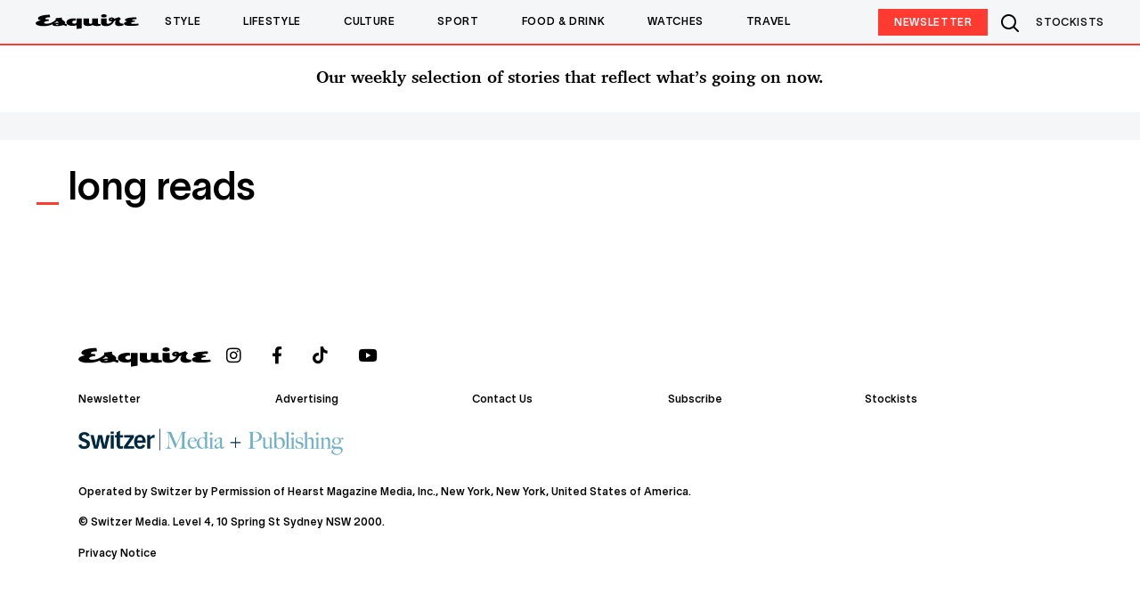

--- FILE ---
content_type: text/html; charset=UTF-8
request_url: https://www.esquire.com.au/long-reads/
body_size: 25844
content:
<!DOCTYPE html>
<html lang="en-US" class="no-js no-svg">
<head>
    <meta charset="UTF-8">
    <meta name="viewport" content="width=device-width, initial-scale=1">
    <link rel="profile" href="http://gmpg.org/xfn/11">
    <meta name='robots' content='index, follow, max-image-preview:large, max-snippet:-1, max-video-preview:-1' />

	<!-- This site is optimized with the Yoast SEO Premium plugin v24.5 (Yoast SEO v26.0) - https://yoast.com/wordpress/plugins/seo/ -->
	<title>Long reads - Esquire Australia</title>
	<link rel="canonical" href="https://www.esquire.com.au/long-reads/" />
	<meta property="og:locale" content="en_US" />
	<meta property="og:type" content="article" />
	<meta property="og:title" content="Long reads" />
	<meta property="og:description" content="Our weekly selection of stories that reflect what’s going on now. long reads If pigs have the IQ of a [&hellip;]" />
	<meta property="og:url" content="https://www.esquire.com.au/long-reads/" />
	<meta property="og:site_name" content="Esquire Australia" />
	<meta property="article:publisher" content="https://www.facebook.com/esquireaustralia/" />
	<meta property="article:modified_time" content="2025-02-17T05:33:52+00:00" />
	<meta name="twitter:card" content="summary_large_image" />
	<meta name="twitter:label1" content="Est. reading time" />
	<meta name="twitter:data1" content="2 minutes" />
	<script type="application/ld+json" class="yoast-schema-graph">{"@context":"https://schema.org","@graph":[{"@type":"WebPage","@id":"https://www.esquire.com.au/long-reads/","url":"https://www.esquire.com.au/long-reads/","name":"Long reads - Esquire Australia","isPartOf":{"@id":"https://www.esquire.com.au/#website"},"datePublished":"2023-06-07T04:22:06+00:00","dateModified":"2025-02-17T05:33:52+00:00","breadcrumb":{"@id":"https://www.esquire.com.au/long-reads/#breadcrumb"},"inLanguage":"en-US","potentialAction":[{"@type":"ReadAction","target":["https://www.esquire.com.au/long-reads/"]}]},{"@type":"BreadcrumbList","@id":"https://www.esquire.com.au/long-reads/#breadcrumb","itemListElement":[{"@type":"ListItem","position":1,"name":"Home","item":"https://www.esquire.com.au/"},{"@type":"ListItem","position":2,"name":"Long reads"}]},{"@type":"WebSite","@id":"https://www.esquire.com.au/#website","url":"https://www.esquire.com.au/","name":"Esquire Australia","description":"Australian style, culture &amp; storytelling","publisher":{"@id":"https://www.esquire.com.au/#organization"},"alternateName":"Esquire","potentialAction":[{"@type":"SearchAction","target":{"@type":"EntryPoint","urlTemplate":"https://www.esquire.com.au/?s={search_term_string}"},"query-input":{"@type":"PropertyValueSpecification","valueRequired":true,"valueName":"search_term_string"}}],"inLanguage":"en-US"},{"@type":"Organization","@id":"https://www.esquire.com.au/#organization","name":"Esquire Australia","alternateName":"Esquire","url":"https://www.esquire.com.au/","logo":{"@type":"ImageObject","inLanguage":"en-US","@id":"https://www.esquire.com.au/#/schema/logo/image/","url":"https://www.esquire.com.au/wp-content/uploads/2023/03/logo.svg","contentUrl":"https://www.esquire.com.au/wp-content/uploads/2023/03/logo.svg","width":783,"height":116,"caption":"Esquire Australia"},"image":{"@id":"https://www.esquire.com.au/#/schema/logo/image/"},"sameAs":["https://www.facebook.com/esquireaustralia/","https://www.instagram.com/esquire.australia"],"description":"Esquire magazine plays a critical role in reaching luxury consumers, building a strategy derived from deep cultural understanding supported by a luxury audience suite. Style. Sport. Culture. Storytelling that excites, informs and entertains. Established, 1933. Launched, 2023","email":"info@switzer.com.au","telephone":"9293 0933","numberOfEmployees":{"@type":"QuantitativeValue","minValue":"11","maxValue":"50"}}]}</script>
	<!-- / Yoast SEO Premium plugin. -->


<link rel='dns-prefetch' href='//www.esquire.com.au' />
<link rel='dns-prefetch' href='//js.hs-scripts.com' />
<link rel='dns-prefetch' href='//www.googletagmanager.com' />
<link rel='dns-prefetch' href='//fonts.googleapis.com' />
<link rel="alternate" type="application/rss+xml" title="Esquire Australia &raquo; Feed" href="https://www.esquire.com.au/feed/" />
<link rel="alternate" type="application/rss+xml" title="Esquire Australia &raquo; Comments Feed" href="https://www.esquire.com.au/comments/feed/" />
<link rel="alternate" title="oEmbed (JSON)" type="application/json+oembed" href="https://www.esquire.com.au/wp-json/oembed/1.0/embed?url=https%3A%2F%2Fwww.esquire.com.au%2Flong-reads%2F" />
<link rel="alternate" title="oEmbed (XML)" type="text/xml+oembed" href="https://www.esquire.com.au/wp-json/oembed/1.0/embed?url=https%3A%2F%2Fwww.esquire.com.au%2Flong-reads%2F&#038;format=xml" />
<style id='wp-img-auto-sizes-contain-inline-css' type='text/css'>
img:is([sizes=auto i],[sizes^="auto," i]){contain-intrinsic-size:3000px 1500px}
/*# sourceURL=wp-img-auto-sizes-contain-inline-css */
</style>
<link data-minify="1" rel='stylesheet' id='tsvg-block-css-css' href='https://www.esquire.com.au/wp-content/cache/min/1/wp-content/plugins/gallery-videos/admin/css/tsvg-block.css?ver=1768453883' type='text/css' media='all' />
<link data-minify="1" rel='stylesheet' id='sbi_styles-css' href='https://www.esquire.com.au/wp-content/cache/min/1/wp-content/plugins/instagram-feed-pro/css/sbi-styles.css?ver=1768453883' type='text/css' media='all' />
<link rel='stylesheet' id='sby_styles-css' href='https://www.esquire.com.au/wp-content/plugins/feeds-for-youtube/css/sb-youtube-free.min.css?ver=2.4.0' type='text/css' media='all' />
<link data-minify="1" rel='stylesheet' id='embedpress-plyr-css-css' href='https://www.esquire.com.au/wp-content/cache/min/1/wp-content/plugins/embedpress/assets/css/plyr.css?ver=1768453883' type='text/css' media='all' />
<link rel='stylesheet' id='embedpress-carousel-vendor-css-css' href='https://www.esquire.com.au/wp-content/plugins/embedpress/assets/css/carousel.min.css?ver=1759803221' type='text/css' media='all' />
<link rel='stylesheet' id='embedpress-glider-css-css' href='https://www.esquire.com.au/wp-content/plugins/embedpress/assets/css/glider.min.css?ver=1759803221' type='text/css' media='all' />
<link data-minify="1" rel='stylesheet' id='embedpress-css-css' href='https://www.esquire.com.au/wp-content/cache/min/1/wp-content/plugins/embedpress/assets/css/embedpress.css?ver=1768453883' type='text/css' media='all' />
<link data-minify="1" rel='stylesheet' id='embedpress-blocks-style-css' href='https://www.esquire.com.au/wp-content/cache/min/1/wp-content/plugins/embedpress/assets/css/blocks.build.css?ver=1768453883' type='text/css' media='all' />
<style id='wp-emoji-styles-inline-css' type='text/css'>

	img.wp-smiley, img.emoji {
		display: inline !important;
		border: none !important;
		box-shadow: none !important;
		height: 1em !important;
		width: 1em !important;
		margin: 0 0.07em !important;
		vertical-align: -0.1em !important;
		background: none !important;
		padding: 0 !important;
	}
/*# sourceURL=wp-emoji-styles-inline-css */
</style>
<style id='classic-theme-styles-inline-css' type='text/css'>
/**
 * These rules are needed for backwards compatibility.
 * They should match the button element rules in the base theme.json file.
 */
.wp-block-button__link {
	color: #ffffff;
	background-color: #32373c;
	border-radius: 9999px; /* 100% causes an oval, but any explicit but really high value retains the pill shape. */

	/* This needs a low specificity so it won't override the rules from the button element if defined in theme.json. */
	box-shadow: none;
	text-decoration: none;

	/* The extra 2px are added to size solids the same as the outline versions.*/
	padding: calc(0.667em + 2px) calc(1.333em + 2px);

	font-size: 1.125em;
}

.wp-block-file__button {
	background: #32373c;
	color: #ffffff;
	text-decoration: none;
}

/*# sourceURL=/wp-includes/css/classic-themes.css */
</style>
<link data-minify="1" rel='stylesheet' id='wp-bootstrap-blocks-styles-css' href='https://www.esquire.com.au/wp-content/cache/min/1/wp-content/plugins/wp-bootstrap-blocks/build/style-index.css?ver=1768453884' type='text/css' media='all' />
<style id='global-styles-inline-css' type='text/css'>
:root{--wp--preset--aspect-ratio--square: 1;--wp--preset--aspect-ratio--4-3: 4/3;--wp--preset--aspect-ratio--3-4: 3/4;--wp--preset--aspect-ratio--3-2: 3/2;--wp--preset--aspect-ratio--2-3: 2/3;--wp--preset--aspect-ratio--16-9: 16/9;--wp--preset--aspect-ratio--9-16: 9/16;--wp--preset--color--black: #000000;--wp--preset--color--cyan-bluish-gray: #abb8c3;--wp--preset--color--white: #ffffff;--wp--preset--color--pale-pink: #f78da7;--wp--preset--color--vivid-red: #cf2e2e;--wp--preset--color--luminous-vivid-orange: #ff6900;--wp--preset--color--luminous-vivid-amber: #fcb900;--wp--preset--color--light-green-cyan: #7bdcb5;--wp--preset--color--vivid-green-cyan: #00d084;--wp--preset--color--pale-cyan-blue: #8ed1fc;--wp--preset--color--vivid-cyan-blue: #0693e3;--wp--preset--color--vivid-purple: #9b51e0;--wp--preset--gradient--vivid-cyan-blue-to-vivid-purple: linear-gradient(135deg,rgb(6,147,227) 0%,rgb(155,81,224) 100%);--wp--preset--gradient--light-green-cyan-to-vivid-green-cyan: linear-gradient(135deg,rgb(122,220,180) 0%,rgb(0,208,130) 100%);--wp--preset--gradient--luminous-vivid-amber-to-luminous-vivid-orange: linear-gradient(135deg,rgb(252,185,0) 0%,rgb(255,105,0) 100%);--wp--preset--gradient--luminous-vivid-orange-to-vivid-red: linear-gradient(135deg,rgb(255,105,0) 0%,rgb(207,46,46) 100%);--wp--preset--gradient--very-light-gray-to-cyan-bluish-gray: linear-gradient(135deg,rgb(238,238,238) 0%,rgb(169,184,195) 100%);--wp--preset--gradient--cool-to-warm-spectrum: linear-gradient(135deg,rgb(74,234,220) 0%,rgb(151,120,209) 20%,rgb(207,42,186) 40%,rgb(238,44,130) 60%,rgb(251,105,98) 80%,rgb(254,248,76) 100%);--wp--preset--gradient--blush-light-purple: linear-gradient(135deg,rgb(255,206,236) 0%,rgb(152,150,240) 100%);--wp--preset--gradient--blush-bordeaux: linear-gradient(135deg,rgb(254,205,165) 0%,rgb(254,45,45) 50%,rgb(107,0,62) 100%);--wp--preset--gradient--luminous-dusk: linear-gradient(135deg,rgb(255,203,112) 0%,rgb(199,81,192) 50%,rgb(65,88,208) 100%);--wp--preset--gradient--pale-ocean: linear-gradient(135deg,rgb(255,245,203) 0%,rgb(182,227,212) 50%,rgb(51,167,181) 100%);--wp--preset--gradient--electric-grass: linear-gradient(135deg,rgb(202,248,128) 0%,rgb(113,206,126) 100%);--wp--preset--gradient--midnight: linear-gradient(135deg,rgb(2,3,129) 0%,rgb(40,116,252) 100%);--wp--preset--font-size--small: 13px;--wp--preset--font-size--medium: 20px;--wp--preset--font-size--large: 36px;--wp--preset--font-size--x-large: 42px;--wp--preset--spacing--20: 0.44rem;--wp--preset--spacing--30: 0.67rem;--wp--preset--spacing--40: 1rem;--wp--preset--spacing--50: 1.5rem;--wp--preset--spacing--60: 2.25rem;--wp--preset--spacing--70: 3.38rem;--wp--preset--spacing--80: 5.06rem;--wp--preset--shadow--natural: 6px 6px 9px rgba(0, 0, 0, 0.2);--wp--preset--shadow--deep: 12px 12px 50px rgba(0, 0, 0, 0.4);--wp--preset--shadow--sharp: 6px 6px 0px rgba(0, 0, 0, 0.2);--wp--preset--shadow--outlined: 6px 6px 0px -3px rgb(255, 255, 255), 6px 6px rgb(0, 0, 0);--wp--preset--shadow--crisp: 6px 6px 0px rgb(0, 0, 0);}:where(.is-layout-flex){gap: 0.5em;}:where(.is-layout-grid){gap: 0.5em;}body .is-layout-flex{display: flex;}.is-layout-flex{flex-wrap: wrap;align-items: center;}.is-layout-flex > :is(*, div){margin: 0;}body .is-layout-grid{display: grid;}.is-layout-grid > :is(*, div){margin: 0;}:where(.wp-block-columns.is-layout-flex){gap: 2em;}:where(.wp-block-columns.is-layout-grid){gap: 2em;}:where(.wp-block-post-template.is-layout-flex){gap: 1.25em;}:where(.wp-block-post-template.is-layout-grid){gap: 1.25em;}.has-black-color{color: var(--wp--preset--color--black) !important;}.has-cyan-bluish-gray-color{color: var(--wp--preset--color--cyan-bluish-gray) !important;}.has-white-color{color: var(--wp--preset--color--white) !important;}.has-pale-pink-color{color: var(--wp--preset--color--pale-pink) !important;}.has-vivid-red-color{color: var(--wp--preset--color--vivid-red) !important;}.has-luminous-vivid-orange-color{color: var(--wp--preset--color--luminous-vivid-orange) !important;}.has-luminous-vivid-amber-color{color: var(--wp--preset--color--luminous-vivid-amber) !important;}.has-light-green-cyan-color{color: var(--wp--preset--color--light-green-cyan) !important;}.has-vivid-green-cyan-color{color: var(--wp--preset--color--vivid-green-cyan) !important;}.has-pale-cyan-blue-color{color: var(--wp--preset--color--pale-cyan-blue) !important;}.has-vivid-cyan-blue-color{color: var(--wp--preset--color--vivid-cyan-blue) !important;}.has-vivid-purple-color{color: var(--wp--preset--color--vivid-purple) !important;}.has-black-background-color{background-color: var(--wp--preset--color--black) !important;}.has-cyan-bluish-gray-background-color{background-color: var(--wp--preset--color--cyan-bluish-gray) !important;}.has-white-background-color{background-color: var(--wp--preset--color--white) !important;}.has-pale-pink-background-color{background-color: var(--wp--preset--color--pale-pink) !important;}.has-vivid-red-background-color{background-color: var(--wp--preset--color--vivid-red) !important;}.has-luminous-vivid-orange-background-color{background-color: var(--wp--preset--color--luminous-vivid-orange) !important;}.has-luminous-vivid-amber-background-color{background-color: var(--wp--preset--color--luminous-vivid-amber) !important;}.has-light-green-cyan-background-color{background-color: var(--wp--preset--color--light-green-cyan) !important;}.has-vivid-green-cyan-background-color{background-color: var(--wp--preset--color--vivid-green-cyan) !important;}.has-pale-cyan-blue-background-color{background-color: var(--wp--preset--color--pale-cyan-blue) !important;}.has-vivid-cyan-blue-background-color{background-color: var(--wp--preset--color--vivid-cyan-blue) !important;}.has-vivid-purple-background-color{background-color: var(--wp--preset--color--vivid-purple) !important;}.has-black-border-color{border-color: var(--wp--preset--color--black) !important;}.has-cyan-bluish-gray-border-color{border-color: var(--wp--preset--color--cyan-bluish-gray) !important;}.has-white-border-color{border-color: var(--wp--preset--color--white) !important;}.has-pale-pink-border-color{border-color: var(--wp--preset--color--pale-pink) !important;}.has-vivid-red-border-color{border-color: var(--wp--preset--color--vivid-red) !important;}.has-luminous-vivid-orange-border-color{border-color: var(--wp--preset--color--luminous-vivid-orange) !important;}.has-luminous-vivid-amber-border-color{border-color: var(--wp--preset--color--luminous-vivid-amber) !important;}.has-light-green-cyan-border-color{border-color: var(--wp--preset--color--light-green-cyan) !important;}.has-vivid-green-cyan-border-color{border-color: var(--wp--preset--color--vivid-green-cyan) !important;}.has-pale-cyan-blue-border-color{border-color: var(--wp--preset--color--pale-cyan-blue) !important;}.has-vivid-cyan-blue-border-color{border-color: var(--wp--preset--color--vivid-cyan-blue) !important;}.has-vivid-purple-border-color{border-color: var(--wp--preset--color--vivid-purple) !important;}.has-vivid-cyan-blue-to-vivid-purple-gradient-background{background: var(--wp--preset--gradient--vivid-cyan-blue-to-vivid-purple) !important;}.has-light-green-cyan-to-vivid-green-cyan-gradient-background{background: var(--wp--preset--gradient--light-green-cyan-to-vivid-green-cyan) !important;}.has-luminous-vivid-amber-to-luminous-vivid-orange-gradient-background{background: var(--wp--preset--gradient--luminous-vivid-amber-to-luminous-vivid-orange) !important;}.has-luminous-vivid-orange-to-vivid-red-gradient-background{background: var(--wp--preset--gradient--luminous-vivid-orange-to-vivid-red) !important;}.has-very-light-gray-to-cyan-bluish-gray-gradient-background{background: var(--wp--preset--gradient--very-light-gray-to-cyan-bluish-gray) !important;}.has-cool-to-warm-spectrum-gradient-background{background: var(--wp--preset--gradient--cool-to-warm-spectrum) !important;}.has-blush-light-purple-gradient-background{background: var(--wp--preset--gradient--blush-light-purple) !important;}.has-blush-bordeaux-gradient-background{background: var(--wp--preset--gradient--blush-bordeaux) !important;}.has-luminous-dusk-gradient-background{background: var(--wp--preset--gradient--luminous-dusk) !important;}.has-pale-ocean-gradient-background{background: var(--wp--preset--gradient--pale-ocean) !important;}.has-electric-grass-gradient-background{background: var(--wp--preset--gradient--electric-grass) !important;}.has-midnight-gradient-background{background: var(--wp--preset--gradient--midnight) !important;}.has-small-font-size{font-size: var(--wp--preset--font-size--small) !important;}.has-medium-font-size{font-size: var(--wp--preset--font-size--medium) !important;}.has-large-font-size{font-size: var(--wp--preset--font-size--large) !important;}.has-x-large-font-size{font-size: var(--wp--preset--font-size--x-large) !important;}
:where(.wp-block-post-template.is-layout-flex){gap: 1.25em;}:where(.wp-block-post-template.is-layout-grid){gap: 1.25em;}
:where(.wp-block-term-template.is-layout-flex){gap: 1.25em;}:where(.wp-block-term-template.is-layout-grid){gap: 1.25em;}
:where(.wp-block-columns.is-layout-flex){gap: 2em;}:where(.wp-block-columns.is-layout-grid){gap: 2em;}
:root :where(.wp-block-pullquote){font-size: 1.5em;line-height: 1.6;}
/*# sourceURL=global-styles-inline-css */
</style>
<link data-minify="1" rel='stylesheet' id='tsvg-fonts-css' href='https://www.esquire.com.au/wp-content/cache/min/1/wp-content/plugins/gallery-videos/public/css/tsvg-fonts.css?ver=1768453884' type='text/css' media='all' />
<link data-minify="1" rel='stylesheet' id='megamenu-css' href='https://www.esquire.com.au/wp-content/cache/min/1/wp-content/uploads/maxmegamenu/style.css?ver=1768453884' type='text/css' media='all' />
<link data-minify="1" rel='stylesheet' id='dashicons-css' href='https://www.esquire.com.au/wp-content/cache/min/1/wp-includes/css/dashicons.css?ver=1768453884' type='text/css' media='all' />
<link rel='stylesheet' id='esquirewp-fonts-css' href='https://fonts.googleapis.com/css2?family=Roboto:ital,wght@0,100;0,300;0,400;0,500;0,700;0,900;1,100;1,300;1,400;1,500;1,700;1,900&#038;display=swap' type='text/css' media='all' />
<link data-minify="1" rel='stylesheet' id='fontawesome-css' href='https://www.esquire.com.au/wp-content/cache/min/1/wp-content/themes/esquirewp/assets/css/font-awesome.min.css?ver=1768453884' type='text/css' media='all' />
<link data-minify="1" rel='stylesheet' id='bootstrap-css' href='https://www.esquire.com.au/wp-content/cache/min/1/wp-content/themes/esquirewp/assets/css/bootstrap.css?ver=1768453884' type='text/css' media='all' />
<link data-minify="1" rel='stylesheet' id='slick-css' href='https://www.esquire.com.au/wp-content/cache/min/1/wp-content/themes/esquirewp/assets/css/slick.css?ver=1768453884' type='text/css' media='all' />
<link data-minify="1" rel='stylesheet' id='magnific-popup-css' href='https://www.esquire.com.au/wp-content/cache/min/1/wp-content/themes/esquirewp/assets/css/magnific-popup.css?ver=1768453884' type='text/css' media='all' />
<link data-minify="1" rel='stylesheet' id='styleguide-css-css' href='https://www.esquire.com.au/wp-content/cache/min/1/wp-content/themes/esquirewp/assets/css/styleguide.css?ver=1768453884' type='text/css' media='all' />
<link data-minify="1" rel='stylesheet' id='header-css-css' href='https://www.esquire.com.au/wp-content/cache/min/1/wp-content/themes/esquirewp/assets/css/header.css?ver=1768453884' type='text/css' media='all' />
<link data-minify="1" rel='stylesheet' id='footer-css-css' href='https://www.esquire.com.au/wp-content/cache/min/1/wp-content/themes/esquirewp/assets/css/footer.css?ver=1768453884' type='text/css' media='all' />
<link data-minify="1" rel='stylesheet' id='other-css-css' href='https://www.esquire.com.au/wp-content/cache/min/1/wp-content/themes/esquirewp/assets/css/other.css?ver=1768453884' type='text/css' media='all' />
<link data-minify="1" rel='stylesheet' id='blog-css-css' href='https://www.esquire.com.au/wp-content/cache/min/1/wp-content/themes/esquirewp/assets/css/blog.css?ver=1768453884' type='text/css' media='all' />
<link data-minify="1" rel='stylesheet' id='home-css-css' href='https://www.esquire.com.au/wp-content/cache/min/1/wp-content/themes/esquirewp/assets/css/home.css?ver=1768453884' type='text/css' media='all' />
<link data-minify="1" rel='stylesheet' id='theme-css-css' href='https://www.esquire.com.au/wp-content/cache/min/1/wp-content/themes/esquirewp/assets/css/theme.css?ver=1768453884' type='text/css' media='all' />
<link data-minify="1" rel='stylesheet' id='custom-css-css' href='https://www.esquire.com.au/wp-content/cache/min/1/wp-content/themes/esquirewp/assets/css/custom.css?ver=1768453884' type='text/css' media='all' />
<link rel='stylesheet' id='esquirewp-main-style-css' href='https://www.esquire.com.au/wp-content/themes/esquirewp/style.css?ver=6.9' type='text/css' media='all' />
<link data-minify="1" rel='stylesheet' id='jquery-lazyloadxt-spinner-css-css' href='https://www.esquire.com.au/wp-content/cache/min/1/wp-content/plugins/a3-lazy-load/assets/css/jquery.lazyloadxt.spinner.css?ver=1768453884' type='text/css' media='all' />
<link data-minify="1" rel='stylesheet' id='elementor-icons-css' href='https://www.esquire.com.au/wp-content/cache/min/1/wp-content/plugins/elementor/assets/lib/eicons/css/elementor-icons.css?ver=1768453891' type='text/css' media='all' />
<link rel='stylesheet' id='elementor-frontend-css' href='https://www.esquire.com.au/wp-content/uploads/elementor/css/custom-frontend.css?ver=1768453878' type='text/css' media='all' />
<link rel='stylesheet' id='elementor-post-5-css' href='https://www.esquire.com.au/wp-content/uploads/elementor/css/post-5.css?ver=1768453878' type='text/css' media='all' />
<link data-minify="1" rel='stylesheet' id='embedpress-elementor-css-css' href='https://www.esquire.com.au/wp-content/cache/min/1/wp-content/plugins/embedpress/assets/css/embedpress-elementor.css?ver=1768453891' type='text/css' media='all' />
<link rel='stylesheet' id='sby-styles-css' href='https://www.esquire.com.au/wp-content/plugins/feeds-for-youtube/css/sb-youtube-free.min.css?ver=2.4.0' type='text/css' media='all' />
<link data-minify="1" rel='stylesheet' id='font-awesome-5-all-css' href='https://www.esquire.com.au/wp-content/cache/min/1/wp-content/plugins/elementor/assets/lib/font-awesome/css/all.css?ver=1768453891' type='text/css' media='all' />
<link data-minify="1" rel='stylesheet' id='font-awesome-4-shim-css' href='https://www.esquire.com.au/wp-content/cache/min/1/wp-content/plugins/elementor/assets/lib/font-awesome/css/v4-shims.css?ver=1768453891' type='text/css' media='all' />
<link rel='stylesheet' id='sbistyles-css' href='https://www.esquire.com.au/wp-content/plugins/instagram-feed-pro/css/sbi-styles.min.css?ver=6.8.1' type='text/css' media='all' />
<link rel='stylesheet' id='widget-heading-css' href='https://www.esquire.com.au/wp-content/plugins/elementor/assets/css/widget-heading.min.css?ver=3.34.1' type='text/css' media='all' />
<link rel='stylesheet' id='elementor-post-4741-css' href='https://www.esquire.com.au/wp-content/uploads/elementor/css/post-4741.css?ver=1768517795' type='text/css' media='all' />
<link data-minify="1" rel='stylesheet' id='elementor-gf-local-roboto-css' href='https://www.esquire.com.au/wp-content/cache/min/1/wp-content/uploads/elementor/google-fonts/css/roboto.css?ver=1768453891' type='text/css' media='all' />
<link data-minify="1" rel='stylesheet' id='elementor-gf-local-robotoslab-css' href='https://www.esquire.com.au/wp-content/cache/min/1/wp-content/uploads/elementor/google-fonts/css/robotoslab.css?ver=1768453891' type='text/css' media='all' />
<script type="text/javascript" src="https://www.esquire.com.au/wp-includes/js/jquery/jquery.js?ver=3.7.1" id="jquery-core-js" data-rocket-defer defer></script>
<script type="text/javascript" src="https://www.esquire.com.au/wp-includes/js/jquery/jquery-migrate.js?ver=3.4.1" id="jquery-migrate-js" data-rocket-defer defer></script>
<script type="text/javascript" src="https://www.esquire.com.au/wp-includes/js/dist/development/react-refresh-runtime.js?ver=8f1acdfb845f670b0ef2" id="wp-react-refresh-runtime-js" data-rocket-defer defer></script>
<script type="text/javascript" src="https://www.esquire.com.au/wp-includes/js/dist/development/react-refresh-entry.js?ver=a100113810d2b7fe3a75" id="wp-react-refresh-entry-js" data-rocket-defer defer></script>
<script type="text/javascript" src="https://www.esquire.com.au/wp-content/themes/esquirewp/assets/js/custom.js?ver=1" id="custom-script-js" data-rocket-defer defer></script>

<!-- Google tag (gtag.js) snippet added by Site Kit -->
<!-- Google Analytics snippet added by Site Kit -->
<script type="text/javascript" src="https://www.googletagmanager.com/gtag/js?id=GT-MR8ZZ8VJ" id="google_gtagjs-js" async></script>
<script type="text/javascript" id="google_gtagjs-js-after">
/* <![CDATA[ */
window.dataLayer = window.dataLayer || [];function gtag(){dataLayer.push(arguments);}
gtag("set","linker",{"domains":["www.esquire.com.au"]});
gtag("js", new Date());
gtag("set", "developer_id.dZTNiMT", true);
gtag("config", "GT-MR8ZZ8VJ");
 window._googlesitekit = window._googlesitekit || {}; window._googlesitekit.throttledEvents = []; window._googlesitekit.gtagEvent = (name, data) => { var key = JSON.stringify( { name, data } ); if ( !! window._googlesitekit.throttledEvents[ key ] ) { return; } window._googlesitekit.throttledEvents[ key ] = true; setTimeout( () => { delete window._googlesitekit.throttledEvents[ key ]; }, 5 ); gtag( "event", name, { ...data, event_source: "site-kit" } ); }; 
//# sourceURL=google_gtagjs-js-after
/* ]]> */
</script>
<script type="text/javascript" src="https://www.esquire.com.au/wp-content/plugins/elementor/assets/lib/font-awesome/js/v4-shims.js?ver=3.34.1" id="font-awesome-4-shim-js" data-rocket-defer defer></script>
<link rel="https://api.w.org/" href="https://www.esquire.com.au/wp-json/" /><link rel="alternate" title="JSON" type="application/json" href="https://www.esquire.com.au/wp-json/wp/v2/pages/4741" /><link rel="EditURI" type="application/rsd+xml" title="RSD" href="https://www.esquire.com.au/xmlrpc.php?rsd" />
<meta name="generator" content="WordPress 6.9" />
<link rel='shortlink' href='https://www.esquire.com.au/?p=4741' />
<style id="essential-blocks-global-styles">
            :root {
                --eb-global-primary-color: #101828;
--eb-global-secondary-color: #475467;
--eb-global-tertiary-color: #98A2B3;
--eb-global-text-color: #475467;
--eb-global-heading-color: #1D2939;
--eb-global-link-color: #444CE7;
--eb-global-background-color: #F9FAFB;
--eb-global-button-text-color: #FFFFFF;
--eb-global-button-background-color: #101828;
--eb-gradient-primary-color: linear-gradient(90deg, hsla(259, 84%, 78%, 1) 0%, hsla(206, 67%, 75%, 1) 100%);
--eb-gradient-secondary-color: linear-gradient(90deg, hsla(18, 76%, 85%, 1) 0%, hsla(203, 69%, 84%, 1) 100%);
--eb-gradient-tertiary-color: linear-gradient(90deg, hsla(248, 21%, 15%, 1) 0%, hsla(250, 14%, 61%, 1) 100%);
--eb-gradient-background-color: linear-gradient(90deg, rgb(250, 250, 250) 0%, rgb(233, 233, 233) 49%, rgb(244, 243, 243) 100%);

                --eb-tablet-breakpoint: 1024px;
--eb-mobile-breakpoint: 767px;

            }
            
            
        </style><meta name="generator" content="Site Kit by Google 1.170.0" /><meta name="facebook-domain-verification" content="6dbkckmkekqjyeul7rqrg2rpzry4lj" />

			<!-- DO NOT COPY THIS SNIPPET! Start of Page Analytics Tracking for HubSpot WordPress plugin v11.3.21-->
			<script class="hsq-set-content-id" data-content-id="standard-page">
				var _hsq = _hsq || [];
				_hsq.push(["setContentType", "standard-page"]);
			</script>
			<!-- DO NOT COPY THIS SNIPPET! End of Page Analytics Tracking for HubSpot WordPress plugin -->
			<meta name="generator" content="Elementor 3.34.1; features: additional_custom_breakpoints; settings: css_print_method-external, google_font-enabled, font_display-swap">
			<style>
				.e-con.e-parent:nth-of-type(n+4):not(.e-lazyloaded):not(.e-no-lazyload),
				.e-con.e-parent:nth-of-type(n+4):not(.e-lazyloaded):not(.e-no-lazyload) * {
					background-image: none !important;
				}
				@media screen and (max-height: 1024px) {
					.e-con.e-parent:nth-of-type(n+3):not(.e-lazyloaded):not(.e-no-lazyload),
					.e-con.e-parent:nth-of-type(n+3):not(.e-lazyloaded):not(.e-no-lazyload) * {
						background-image: none !important;
					}
				}
				@media screen and (max-height: 640px) {
					.e-con.e-parent:nth-of-type(n+2):not(.e-lazyloaded):not(.e-no-lazyload),
					.e-con.e-parent:nth-of-type(n+2):not(.e-lazyloaded):not(.e-no-lazyload) * {
						background-image: none !important;
					}
				}
			</style>
			<style type="text/css">.broken_link, a.broken_link {
	text-decoration: line-through;
}</style>
<!-- Google Tag Manager snippet added by Site Kit -->
<script type="text/javascript">
/* <![CDATA[ */

			( function( w, d, s, l, i ) {
				w[l] = w[l] || [];
				w[l].push( {'gtm.start': new Date().getTime(), event: 'gtm.js'} );
				var f = d.getElementsByTagName( s )[0],
					j = d.createElement( s ), dl = l != 'dataLayer' ? '&l=' + l : '';
				j.async = true;
				j.src = 'https://www.googletagmanager.com/gtm.js?id=' + i + dl;
				f.parentNode.insertBefore( j, f );
			} )( window, document, 'script', 'dataLayer', 'GTM-W5WN8N36' );
			
/* ]]> */
</script>

<!-- End Google Tag Manager snippet added by Site Kit -->
<style type="text/css">.saboxplugin-wrap{-webkit-box-sizing:border-box;-moz-box-sizing:border-box;-ms-box-sizing:border-box;box-sizing:border-box;border:1px solid #eee;width:100%;clear:both;display:block;overflow:hidden;word-wrap:break-word;position:relative}.saboxplugin-wrap .saboxplugin-gravatar{float:left;padding:0 20px 20px 20px}.saboxplugin-wrap .saboxplugin-gravatar img{max-width:100px;height:auto;border-radius:0;}.saboxplugin-wrap .saboxplugin-authorname{font-size:18px;line-height:1;margin:20px 0 0 20px;display:block}.saboxplugin-wrap .saboxplugin-authorname a{text-decoration:none}.saboxplugin-wrap .saboxplugin-authorname a:focus{outline:0}.saboxplugin-wrap .saboxplugin-desc{display:block;margin:5px 20px}.saboxplugin-wrap .saboxplugin-desc a{text-decoration:underline}.saboxplugin-wrap .saboxplugin-desc p{margin:5px 0 12px}.saboxplugin-wrap .saboxplugin-web{margin:0 20px 15px;text-align:left}.saboxplugin-wrap .sab-web-position{text-align:right}.saboxplugin-wrap .saboxplugin-web a{color:#ccc;text-decoration:none}.saboxplugin-wrap .saboxplugin-socials{position:relative;display:block;background:#fcfcfc;padding:5px;border-top:1px solid #eee}.saboxplugin-wrap .saboxplugin-socials a svg{width:20px;height:20px}.saboxplugin-wrap .saboxplugin-socials a svg .st2{fill:#fff; transform-origin:center center;}.saboxplugin-wrap .saboxplugin-socials a svg .st1{fill:rgba(0,0,0,.3)}.saboxplugin-wrap .saboxplugin-socials a:hover{opacity:.8;-webkit-transition:opacity .4s;-moz-transition:opacity .4s;-o-transition:opacity .4s;transition:opacity .4s;box-shadow:none!important;-webkit-box-shadow:none!important}.saboxplugin-wrap .saboxplugin-socials .saboxplugin-icon-color{box-shadow:none;padding:0;border:0;-webkit-transition:opacity .4s;-moz-transition:opacity .4s;-o-transition:opacity .4s;transition:opacity .4s;display:inline-block;color:#fff;font-size:0;text-decoration:inherit;margin:5px;-webkit-border-radius:0;-moz-border-radius:0;-ms-border-radius:0;-o-border-radius:0;border-radius:0;overflow:hidden}.saboxplugin-wrap .saboxplugin-socials .saboxplugin-icon-grey{text-decoration:inherit;box-shadow:none;position:relative;display:-moz-inline-stack;display:inline-block;vertical-align:middle;zoom:1;margin:10px 5px;color:#444;fill:#444}.clearfix:after,.clearfix:before{content:' ';display:table;line-height:0;clear:both}.ie7 .clearfix{zoom:1}.saboxplugin-socials.sabox-colored .saboxplugin-icon-color .sab-twitch{border-color:#38245c}.saboxplugin-socials.sabox-colored .saboxplugin-icon-color .sab-addthis{border-color:#e91c00}.saboxplugin-socials.sabox-colored .saboxplugin-icon-color .sab-behance{border-color:#003eb0}.saboxplugin-socials.sabox-colored .saboxplugin-icon-color .sab-delicious{border-color:#06c}.saboxplugin-socials.sabox-colored .saboxplugin-icon-color .sab-deviantart{border-color:#036824}.saboxplugin-socials.sabox-colored .saboxplugin-icon-color .sab-digg{border-color:#00327c}.saboxplugin-socials.sabox-colored .saboxplugin-icon-color .sab-dribbble{border-color:#ba1655}.saboxplugin-socials.sabox-colored .saboxplugin-icon-color .sab-facebook{border-color:#1e2e4f}.saboxplugin-socials.sabox-colored .saboxplugin-icon-color .sab-flickr{border-color:#003576}.saboxplugin-socials.sabox-colored .saboxplugin-icon-color .sab-github{border-color:#264874}.saboxplugin-socials.sabox-colored .saboxplugin-icon-color .sab-google{border-color:#0b51c5}.saboxplugin-socials.sabox-colored .saboxplugin-icon-color .sab-googleplus{border-color:#96271a}.saboxplugin-socials.sabox-colored .saboxplugin-icon-color .sab-html5{border-color:#902e13}.saboxplugin-socials.sabox-colored .saboxplugin-icon-color .sab-instagram{border-color:#1630aa}.saboxplugin-socials.sabox-colored .saboxplugin-icon-color .sab-linkedin{border-color:#00344f}.saboxplugin-socials.sabox-colored .saboxplugin-icon-color .sab-pinterest{border-color:#5b040e}.saboxplugin-socials.sabox-colored .saboxplugin-icon-color .sab-reddit{border-color:#992900}.saboxplugin-socials.sabox-colored .saboxplugin-icon-color .sab-rss{border-color:#a43b0a}.saboxplugin-socials.sabox-colored .saboxplugin-icon-color .sab-sharethis{border-color:#5d8420}.saboxplugin-socials.sabox-colored .saboxplugin-icon-color .sab-skype{border-color:#00658a}.saboxplugin-socials.sabox-colored .saboxplugin-icon-color .sab-soundcloud{border-color:#995200}.saboxplugin-socials.sabox-colored .saboxplugin-icon-color .sab-spotify{border-color:#0f612c}.saboxplugin-socials.sabox-colored .saboxplugin-icon-color .sab-stackoverflow{border-color:#a95009}.saboxplugin-socials.sabox-colored .saboxplugin-icon-color .sab-steam{border-color:#006388}.saboxplugin-socials.sabox-colored .saboxplugin-icon-color .sab-user_email{border-color:#b84e05}.saboxplugin-socials.sabox-colored .saboxplugin-icon-color .sab-stumbleUpon{border-color:#9b280e}.saboxplugin-socials.sabox-colored .saboxplugin-icon-color .sab-tumblr{border-color:#10151b}.saboxplugin-socials.sabox-colored .saboxplugin-icon-color .sab-twitter{border-color:#0967a0}.saboxplugin-socials.sabox-colored .saboxplugin-icon-color .sab-vimeo{border-color:#0d7091}.saboxplugin-socials.sabox-colored .saboxplugin-icon-color .sab-windows{border-color:#003f71}.saboxplugin-socials.sabox-colored .saboxplugin-icon-color .sab-whatsapp{border-color:#003f71}.saboxplugin-socials.sabox-colored .saboxplugin-icon-color .sab-wordpress{border-color:#0f3647}.saboxplugin-socials.sabox-colored .saboxplugin-icon-color .sab-yahoo{border-color:#14002d}.saboxplugin-socials.sabox-colored .saboxplugin-icon-color .sab-youtube{border-color:#900}.saboxplugin-socials.sabox-colored .saboxplugin-icon-color .sab-xing{border-color:#000202}.saboxplugin-socials.sabox-colored .saboxplugin-icon-color .sab-mixcloud{border-color:#2475a0}.saboxplugin-socials.sabox-colored .saboxplugin-icon-color .sab-vk{border-color:#243549}.saboxplugin-socials.sabox-colored .saboxplugin-icon-color .sab-medium{border-color:#00452c}.saboxplugin-socials.sabox-colored .saboxplugin-icon-color .sab-quora{border-color:#420e00}.saboxplugin-socials.sabox-colored .saboxplugin-icon-color .sab-meetup{border-color:#9b181c}.saboxplugin-socials.sabox-colored .saboxplugin-icon-color .sab-goodreads{border-color:#000}.saboxplugin-socials.sabox-colored .saboxplugin-icon-color .sab-snapchat{border-color:#999700}.saboxplugin-socials.sabox-colored .saboxplugin-icon-color .sab-500px{border-color:#00557f}.saboxplugin-socials.sabox-colored .saboxplugin-icon-color .sab-mastodont{border-color:#185886}.sabox-plus-item{margin-bottom:20px}@media screen and (max-width:480px){.saboxplugin-wrap{text-align:center}.saboxplugin-wrap .saboxplugin-gravatar{float:none;padding:20px 0;text-align:center;margin:0 auto;display:block}.saboxplugin-wrap .saboxplugin-gravatar img{float:none;display:inline-block;display:-moz-inline-stack;vertical-align:middle;zoom:1}.saboxplugin-wrap .saboxplugin-desc{margin:0 10px 20px;text-align:center}.saboxplugin-wrap .saboxplugin-authorname{text-align:center;margin:10px 0 20px}}body .saboxplugin-authorname a,body .saboxplugin-authorname a:hover{box-shadow:none;-webkit-box-shadow:none}a.sab-profile-edit{font-size:16px!important;line-height:1!important}.sab-edit-settings a,a.sab-profile-edit{color:#0073aa!important;box-shadow:none!important;-webkit-box-shadow:none!important}.sab-edit-settings{margin-right:15px;position:absolute;right:0;z-index:2;bottom:10px;line-height:20px}.sab-edit-settings i{margin-left:5px}.saboxplugin-socials{line-height:1!important}.rtl .saboxplugin-wrap .saboxplugin-gravatar{float:right}.rtl .saboxplugin-wrap .saboxplugin-authorname{display:flex;align-items:center}.rtl .saboxplugin-wrap .saboxplugin-authorname .sab-profile-edit{margin-right:10px}.rtl .sab-edit-settings{right:auto;left:0}img.sab-custom-avatar{max-width:75px;}.saboxplugin-wrap {margin-top:0px; margin-bottom:0px; padding: 0px 0px }.saboxplugin-wrap .saboxplugin-authorname {font-size:18px; line-height:25px;}.saboxplugin-wrap .saboxplugin-desc p, .saboxplugin-wrap .saboxplugin-desc {font-size:14px !important; line-height:21px !important;}.saboxplugin-wrap .saboxplugin-web {font-size:14px;}.saboxplugin-wrap .saboxplugin-socials a svg {width:18px;height:18px;}</style><link rel="icon" href="https://www.esquire.com.au/wp-content/uploads/2023/03/favicon-150x150.png" sizes="32x32" />
<link rel="icon" href="https://www.esquire.com.au/wp-content/uploads/2023/03/favicon.png" sizes="192x192" />
<link rel="apple-touch-icon" href="https://www.esquire.com.au/wp-content/uploads/2023/03/favicon.png" />
<meta name="msapplication-TileImage" content="https://www.esquire.com.au/wp-content/uploads/2023/03/favicon.png" />
		<style type="text/css" id="wp-custom-css">
			.sale-flag {
	  position: absolute;
    max-width: 100px;
    top: 0;
    left: 0;
		width: 100%;
}

.top-50 {
	top: 50px;
}

.single .red-button:hover .wp-block-button__link {
    background: #fff !important;
}

.left-20 {
	left: 20px;
}

.related-post-item {
	display: flex;
	gap: 8px;
}

.related-post-item + .related-post-item {
	margin-top: 8px;
}

.related-post-item img{
	min-width: 120px;
	height: 60px;
	object-fit: cover;
}

.font-lausane {
	font-family: Lausanne,Arial,sans-serif;
}

.text-decoration-none {
	text-decoration: none;
}

.single .red-button .wp-block-button__link {
	background: #ff3a30;
}

.postid-2136 .wp-block-columns p {
    font-family: Lausanne,Arial,sans-serif
}

.wp-block-columns:not(.is-not-stacked-on-mobile)>.wp-block-column {
	position: relative;
}


.elementor-section-full_width .wp-caption .wp-caption-text {
    padding-left: 10px;
    padding-right: 10px;
}
.gallery-infro-section button {
    outline: none;
}
//fix bug newletter
.esquire-newsletter .submit input {
	padding: 10px 0 5px;
}
.esquire-newsletter .form .icon p svg {
	width:28px;
}
.esquire-newsletter .wpcf7-spinner {
	margin:0 4px;
}
.esquire-newsletter #form.form .wrap_input input { 
	font-family: sans-serif;
}
#wpdcom .wpd-second-button, #wpdcom .wpd-prim-button {
    line-height: 45px !important;
}
.gallery-infro-section button {
		font-weight: 400;	
}
.wp-block-buttons.is-layout-flex {
	margin-bottom: 58px;
}
.related-stories li {
	padding-top: 10px
}
.related-stories li a img {
	margin-right: 10px;
}
.related-stories ul {
	list-style-type: none;
	padding: 0;
}
.related-stories h6{
	display: inline-block;
	font-weight: normal;
	margin: 0rem;
	border-top: 0.25rem solid #15263D;
	padding-right: 1.1rem;
	padding-top: 0.4375rem;
	text-transform: lowercase;
	font-size: 0.875rem;
	line-height: 1.3;
	font-family: Lausanne
}
.related-stories h6:before{
	border-bottom: 0.4375rem solid #FF3A30;
	border-right: 0.4375rem solid transparent;
	content: '';
	display: inline-block;
	height: 0;
	margin-right: 0.5rem;
	width: 0;
}
.related-stories li a{
	font-family: Lausanne;
	font-size: 16px;
	line-height: 22px;
	text-decoration: none !important;
	background: none !important;
}
.related-stories {
	margin-bottom: 19px;
}
@media(max-width:991px){
	.esquire-newsletter .form .wrap_input input {
		padding: 8px 16px 6px 56px;
	}
	.esquire-newsletter .form .icon p svg {
		width:25px;
	}
   .esquire-newsletter .other_info p{
        display: inline-block;
    }
}
// end fix bug newletter

.text-special p:first-child:first-letter {
    font-family: Glanz,Times,serif;
	float: left;
}
.single.elementor-page .entry-content .container {
    max-width: 100%;
    padding: 0;
}

section.coming-soon {
	min-height: 100vh;
	box-sizing: border-box;
	display: flex;
}
section.coming-soon .contact-link {
	position: absolute;
	bottom: -10px;
}

/* Fix 05-04 */
.single .elementor-widget-text-editor a {
	-webkit-text-decoration: underline;
	text-decoration: underline;
	text-decoration-thickness: 0.0625rem;
	text-decoration-color: #FF3A30;
	text-underline-offset: 0.25rem;
	color: inherit;
	-webkit-transition: background 0.4s;
	transition: background 0.4s;
	background: linear-gradient(#ffffff, #ffffff 50%, #d5dbe3 50%, #d5dbe3);
	-webkit-background-size: 100% 200%;
	background-size: 100% 200%;
}
.single .elementor-widget-text-editor a:hover {
    text-decoration-color: border-link-body-hover;
    -webkit-background-position: 100% 100%;
    background-position: 100% 100%;
}
.main-container .entry-content .elementor-section .custom-video .elementor-wrapper {
	aspect-ratio: auto;
}
.list-post-more {
    width: 100%;
}
/*  */
.dropcap::first-letter {
 float:left;
 text-transform:uppercase;
 font-weight:bold;
 margin-right:0.9375rem;
 margin-bottom:-0.625rem;
 margin-top:0;
 font-family:Glanz,Times,Serif;
 font-size:6.25rem;
 font-weight:normal;
 line-height:0.75;
 margin-right:0;
 padding:0.6rem 0.75rem 0 0;
}
@-moz-document url-prefix() {
 .dropcap:first-letter {
  margin-top:0.625rem;
 }
}
@media(max-width: 48rem) {
 .dropcap:first-letter {
  margin-right:0.3125rem;
 }
}
@media(min-width: 64rem) {
 .dropcap:first-letter {
  line-height:0.75;
 }
}
.wp-block-buttons.button-center.is-layout-flex {
	margin: 19px 0;
}
.single .button-red .wp-block-button__link  {
	background: #FF3A30;
}
.single .button-red .wp-block-button__link:hover  {
	background: transparent;
}
.text-green {
	margin-bottom: 0.3125rem;
	color: #006603;
	margin-top: 0.9375rem;
	font-family: Lausanne,Arial,sans-serif;
	font-size: 1.1875rem;
	line-height: 1.2;
}
.img-left-50 {
  --data-embed-display: flex;
  -webkit-align-items: center;
  -webkit-box-align: center;
  -ms-flex-align: center;
  align-items: center;
  display: -webkit-box;
  display: -webkit-flex;
  display: -ms-flexbox;
  display: flex;
  margin-bottom: 0.9375rem;
}
@media (min-width: 20rem) {
	.img-left-50 {
  clear: both;
  margin-left: auto;
  margin-right: auto;
  width: 100%;
}
	}
@media (min-width: 40.625rem) {
	.img-left-50 {
		width: 50%;
		margin-right: 1rem;
		margin-left: 0rem;
		float: left;
		clear: left;
	}
}

@media (min-width: 20rem) {
	.img-left-20 {
		width: 50%;
		margin-right: 1rem;
		margin-left: 0rem;
		float: left;
		clear: left;
	}
}
@media (min-width: 30rem) {
	.img-left-20 {
		width: 40%;
	}
}
@media (min-width: 40.625rem) {
	.img-left-20 {
		width: 30%;
	}
}
@media (min-width: 64rem) {
	.img-left-20 {
		width: 20%;
	}
}

.author-social .fa-html5::before {
	content: url('https://www.esquire.com/_assets/design-tokens/fre/static/icons/social/email.2ede618.svg');
	width: 17px;
	height: 17px;
	display: block;
	position: relative;
	top: 3px;
}
.text-upper {
	font-family: Lausanne,Arial,sans-serif;
font-size: 0.8125rem;
font-weight: bold;
letter-spacing: 0.06rem;
line-height: 1.6;
margin-bottom: 0.3125rem;
-webkit-text-decoration: underline;
text-decoration: underline;
  text-decoration-thickness: auto;
text-decoration-thickness: 0.125rem;
text-transform: uppercase;
text-underline-offset: 0.25rem;
}
.product-show {
	margin-top: 1.25rem;
	margin-bottom: 1.25rem;
}
.product-show ul {
	margin-bottom: 0.3125rem;
	padding: 0;
}
.product-show ul li { 
	display: -webkit-box;
	display: -webkit-flex;
	display: -ms-flexbox;
	display: flex;
	padding: 1.25rem 0;
	border-bottom: thin solid #969696;
}
.product-show ul li > div:first-child { 
-webkit-align-self: center;
-ms-flex-item-align: center;
align-self: center;
margin-right: 0.6875rem;
font-family: Lausanne,Arial,sans-serif;
font-size: 1.8rem;
line-height: 1.4;
}
.product-show ul li > div:nth-child(2) {
  -webkit-align-self: center;
  -ms-flex-item-align: center;
  align-self: center;
  display: -webkit-box;
  display: -webkit-flex;
  display: -ms-flexbox;
  display: flex;
  -webkit-flex-direction: column;
  -ms-flex-direction: column;
  flex-direction: column;
  margin-right: 0.6875rem;
  max-width: 100%;
}
@media (min-width: 20rem) {
	.product-show ul li > div:nth-child(2) {
  width: 5rem;
}
}
@media (min-width: 30rem) {
	.product-show ul li > div:nth-child(2) {
  width: 5.625rem;
}
}
@media (min-width: 40.625rem) {
	.product-show ul li > div:nth-child(2) {
  width: 8.375rem;
}
}
.product-show ul li > div:nth-child(3) {
  -webkit-align-self: center;
  -ms-flex-item-align: center;
  align-self: center;
  -webkit-flex: 1;
  -ms-flex: 1;
  flex: 1;
  height: -webkit-min-content;
  height: -moz-min-content;
  height: min-content;
}
@media (min-width: 64rem) {
	.product-show ul li > div:nth-child(3) {
  display: grid;
  grid-auto-rows: min-content;
  grid-template-columns: 1fr 13.285rem;
  grid-template-areas:
  'label    button-right' 
  'title    button-right' 
  'brand    button-right' 
  'discount   button-right' 
  'product-link button-right';
}
}
.product-show h3 {
	  grid-area: label;
  margin: 0rem;
    margin-bottom: 0rem;
  margin-bottom: 0.3125rem;
  background-color: none;
  font-family: Lausanne,Arial,sans-serif;
  font-size: 0.8125rem;
  line-height: 1.6;
  font-weight: bold;
  letter-spacing: 0.06rem;
  padding: 0.3125rem 0;
  -webkit-text-decoration: underline;
  text-decoration: underline;
    text-decoration-thickness: auto;
  text-decoration-thickness: 0.125rem;
  text-transform: uppercase;
  text-underline-offset: 0.25rem;
  width: -webkit-fit-content;
  width: -moz-fit-content;
  width: fit-content;
}
.product-show h4 {
	font-family: Lausanne,Arial,sans-serif;
font-size: 1.25rem;
font-weight: normal;
grid-area: title;
letter-spacing: 0.03rem;
line-height: 2.5rem;
margin: 0rem;
padding-right: 0.625rem;
	line-height: 1.2;
}
.single .entry-content .product-show ul li div div a {
background: #FF3A30;
border: thin solid #FF3A30;
border-radius: 2rem;
color: #000000;
display: table;
font-family: Lausanne,Arial,sans-serif;
font-size: 0.875rem;
letter-spacing: 0.04rem;
line-height: 1.3;
overflow-wrap: break-word;
padding: 0.625rem 1.25rem;
text-align: center;
-webkit-text-decoration: none;
text-decoration: none;
text-transform: uppercase;
-webkit-transition: all 0.3s ease-in-out;
transition: all 0.3s ease-in-out;
white-space: pre-line;
width: auto;
}
.single .entry-content .product-show ul li div div a:hover {
	background: transparent;
}
.product-show ul li div div {
  -webkit-align-items: center;
  -webkit-box-align: center;
  -ms-flex-align: center;
  align-items: center;
  -webkit-align-self: center;
  -ms-flex-item-align: center;
  align-self: center;
  -webkit-flex-direction: column;
  -ms-flex-direction: column;
  flex-direction: column;
  height: -webkit-min-content;
  height: -moz-min-content;
  height: min-content;
  width: 100%;
}
@media (min-width: 20rem) {
	.product-show ul li div div {
  margin-top: 0.625rem;
  margin-bottom: 0.625rem;
}
}
@media (min-width: 64rem) {
	.product-show ul li div div {
  display: block;
  grid-area: button-right;
  margin-top: 0;
  margin-bottom: 0;
}
	.single .entry-content .product-show ul li div div a {
			display: block;
		}
}
.product-show ul li > div > a {
	width: 92px;
}
.product-show .show-more {
	text-decoration: none !important;
	background: #ffffff !important;
color: #000000;
border: thin solid black;
display: -webkit-box;
display: -webkit-flex;
display: -ms-flexbox;
display: flex;
-webkit-flex-direction: row;
-ms-flex-direction: row;
flex-direction: row;
-webkit-align-items: center;
-webkit-box-align: center;
-ms-flex-align: center;
align-items: center;
padding: 0.625rem 1.25rem;
margin-top: 0rem;
margin-bottom: 0rem;
-webkit-text-decoration: none;
text-decoration: none;
text-transform: uppercase;
-webkit-transition: all 0.3s ease-in-out;
transition: all 0.3s ease-in-out;
-webkit-box-pack: center;
-ms-flex-pack: center;
-webkit-justify-content: center;
justify-content: center;
border-radius: 0.25rem;
font-family: Lausanne,Arial,sans-serif;
width: 100%;
	font-size: 16px;
	line-height: 1.15;
}
.product-show .show-more:hover {
  background-color: #E8E8E8;
  color: #000;
  cursor: pointer;
}
.product-show:not(.active) li:nth-child(6),
.product-show:not(.active) li:nth-child(7),
.product-show:not(.active) li:nth-child(8),
.product-show:not(.active) li:nth-child(9),
.product-show:not(.active) li:nth-child(10),
.product-show.active .show-more span:nth-child(1),
.product-show:not(.active) .show-more span:nth-child(2) {
	display: none;
}
.product-show ul li > div:nth-child(1) {
	display: none !important;
}
.product-table {
	border: thin solid #CDCDCD;
margin-top: 0.625rem;
	gap: 0 !important;
}
.product-table .wp-block-column {
	padding: 0.9375rem 0.625rem 0.625rem 0.625rem;
}
.product-table .wp-block-column:nth-child(2) {
	border-left: thin solid #CDCDCD;
}
.product-table p {
	font-weight: normal;
margin: 0rem;
  margin-top: 0rem;
margin-top: 0.625rem;
font-family: Lausanne,Arial,sans-serif;
font-size: 0.8125rem;
line-height: 1.1;
letter-spacing: 0.06rem;
text-decoration-thickness: 0.125rem;
text-transform: uppercase;
text-underline-offset: 0.25rem;
}
.product-table ul {
padding: 0;
	margin-bottom: 14px;
list-style: none;
	  font-size: 0.875rem;
  line-height: 1.4;
  font-family: Lausanne,Arial,sans-serif;
}
.product-table li {
	margin-top: 0.625rem;
}
.product-table li::before {
	content:url('https://www.esquire.com/_assets/design-tokens/fre/static/icons/plus-circle.f37c4a9.svg?primary=%25236F6F6F');
width: 1rem;
height: 1rem;
margin-top: 2px;
display: inline-block;
vertical-align: top;
margin-right: 6px;
}
.product-table .wp-block-column:nth-child(2) li::before {
	content: url('https://www.esquire.com/_assets/design-tokens/fre/static/icons/x-circle.32fa08e.svg?primary=%25236F6F6F')
}
@media (max-width:781px){
	.product-table .wp-block-column:nth-child(2) {
	border-top: thin solid #CDCDCD;
		border-left: none;
}
}
/*  */
[id*="div-gpt-ad-"] {
	display: table;
	margin: 0 auto;
	text-align: center;
}
.post-banner-top .post-banner .thumbnail {
	object-position: center 20%;
}
.pagination {
	margin-top: 40px;
	text-align: center;
}
body.elementor-editor-active #elementor-editor-wrapper {
	display: flex !important;
	width: 100% !important;
}

body.elementor-editor-active .bz-custom-container,
body.elementor-editor-active .bz-viewability-container {
	display: none !important;
}
.top-related-section.lifestyle .right-col{
	display: none;
}
.top-related-section.lifestyle .left-col {
	width: 100%;
}
.top-related-section.lifestyle .left-col .list-post .item {
	width: 33.33%;
}
@media (max-width:767px){
	.top-related-section.lifestyle .left-col .list-post .item {
	width: 50%;
}
}
/* .style-template-default .main-content {
    width: 100%;
    padding: 0 15px;
} */

/* Added by Renuka */


body:not(.single) #div-gpt-ad-1637835098525-0 {
	margin-top:30px !important
}

body:not(.single) #div-gpt-ad-1650962028748-0 {
	margin-top:40px !important
}

body:not(.single) #div-gpt-ad-1736628330017-0 {
	margin-top:30px !important
}

body:not(.single) #div-gpt-ad-1736628330016-0 {
	margin-top:40px !important
}

body:not(.single) #div-gpt-ad-2254628330017-0 {
	margin-top:30px !important
}

body:not(.single) #div-gpt-ad-7754628330017-0 {
	margin-top:40px !important
}
body:not(.single) #div-gpt-ad-7754628330016-0 {
	margin-top:7px !important
}

body:not(.single) #div-gpt-ad-1836628330017-0 {
	margin-top:3px !important
}
body:not(.single) #div-gpt-ad-1736628330016-0 {
	margin-top:1px !important
}
.page-title-hidden.page-title {
	display: none !important;
}

@media only screen and (max-width: 600px) {
  .postid-31282 #div-gpt-ad-1154628353288-0 {
		display: none !important;
	}
	.postid-31282 #div-gpt-ad-1154628393746-0 {
		display: none !important;
	}
}
/*  */
.single .ads-content {
	display: none;
}
.single .main-content {
/* 	width: 100%; */
}
.single .wp-block-image {
	display: table;
  margin-left: auto;
  margin-right: auto;
}

		</style>
		<style type="text/css">/** Mega Menu CSS: fs **/</style>
<noscript><style id="rocket-lazyload-nojs-css">.rll-youtube-player, [data-lazy-src]{display:none !important;}</style></noscript>		   <style>
    .footer_fixed {
            position: fixed;bottom: 0;width: 100%;height:auto;z-index:9999;left:0;
    }
    .footer_fixed div {
        text-align:center;margin:0 auto;
    }
		.container-breacumb {
			margin-top: 30px !important;
		}
    @media all and (min-width:321px) and (max-width: 1000px) {
        .mobile-device-display-none {
            display: none !important;
        } 
		.single-post .container-breacumb {
			display: none !important;
		}
		.article-page  {
			padding-top: 0 !important;
		}
    }
    </style>
<!--    <script type="text/javascript" class="teads" src="//a.teads.tv/page/203603/tag" async="true"></script>-->
	<script async src="https://securepubads.g.doubleclick.net/tag/js/gpt.js"></script>
	<script>
		window.googletag = window.googletag || {cmd: []};
		googletag.cmd.push(function() {
		var adtestUrl = new URL(window.location.href);
        var adtestKv = adtestUrl.searchParams.get("adtestkv");
        if (adtestKv) {
            adtestKv = adtestKv.replace(/\W/g, '');
            googletag.pubads().setTargeting('adtestkv', [adtestKv]);
        }
			// ES_LONGREADS_970x250_1 - sectionhome
googletag.defineSlot('/22634050101/Esquire/ES_LONGREADS_970x250_1', [970, 250], 'div-gpt-ad-4454628330017-0').setTargeting('category', ['sectionhome']).addService(googletag.pubads());
// ES_LONGREADS_970x250_2 - sectionhome
googletag.defineSlot('/22634050101/Esquire/ES_LONGREADS_970x250_2', [970, 250], 'div-gpt-ad-4454728330017-0').setTargeting('category', ['sectionhome']).addService(googletag.pubads());
// ES_LONGREADS_970x250_3 - sectionhome
googletag.defineSlot('/22634050101/Esquire/ES_LONGREADS_970x250_3', [970, 250], 'div-gpt-ad-4454728331017-0').setTargeting('category', ['sectionhome']).addService(googletag.pubads());
// ES_LONGREADS_970x250_1 - article
googletag.defineSlot('/22634050101/Esquire/ES_LONGREADS_970x250_1', [970, 250], 'div-gpt-ad-4454628330016-0').setTargeting('category', ['article']).addService(googletag.pubads());
// ES_LONGREADS_970x250_2 - article
googletag.defineSlot('/22634050101/Esquire/ES_LONGREADS_970x250_2', [970, 250], 'div-gpt-ad-4454628220016-0').setTargeting('category', ['article']).addService(googletag.pubads());
// ES_LONGREADS_300x600_1
googletag.defineSlot('/22634050101/Esquire/ES_LONGREADS_300x600_1', [300, 600], 'div-gpt-ad-4454628375520-0').addService(googletag.pubads());
// ES_LONGREADS_300x600_2
googletag.defineSlot('/22634050101/Esquire/ES_LONGREADS_300x600_2', [300, 600], 'div-gpt-ad-4454619375520-0').addService(googletag.pubads());
// ES_LONGREADS_300x250 - pos1
googletag.defineSlot('/22634050101/Esquire/ES_LONGREADS_300x250', [300, 250], 'div-gpt-ad-4454628353286-0').setTargeting('pos', ['1']).addService(googletag.pubads());
// ES_LONGREADS_300x250 - pos2
googletag.defineSlot('/22634050101/Esquire/ES_LONGREADS_300x250', [300, 250], 'div-gpt-ad-4454628353287-0').setTargeting('pos', ['2']).addService(googletag.pubads());
// ES_LONGREADS_300x250 - pos3
googletag.defineSlot('/22634050101/Esquire/ES_LONGREADS_300x250', [300, 250], 'div-gpt-ad-4454628353288-0').setTargeting('pos', ['3']).addService(googletag.pubads());
// ES_LONGREADS_320x50
googletag.defineSlot('/22634050101/Esquire/ES_LONGREADS_320x50', [320, 50], 'div-gpt-ad-4454628393746-0').addService(googletag.pubads());            googletag.pubads().setCentering(true);
 			googletag.pubads().enableSingleRequest();
            googletag.pubads().collapseEmptyDivs();
            googletag.enableServices();
		});
	</script>
<meta name="generator" content="WP Rocket 3.19.4" data-wpr-features="wpr_defer_js wpr_lazyload_images wpr_lazyload_iframes wpr_minify_css wpr_preload_links wpr_desktop" /></head>
<body class="wp-singular page-template page-template-elementor_header_footer page page-id-4741 wp-theme-esquirewp mega-menu-primary Esquirewp-1.0.0 elementor-default elementor-template-full-width elementor-kit-5 elementor-page elementor-page-4741"><h1 class="screen-reader-text page-title">Long reads</h1><h2 class="heading screen-reader-text">Long reads</h2>
<header data-rocket-location-hash="b38bac26e5b8f4dfe8d5d856bbea2746" id="header" class="header">
	
    <div data-rocket-location-hash="6005da2017e5fd3302f88d75d9af55c2" class="container">
		<div data-rocket-location-hash="57cfe9cd5acb3e52ae8ecbcd35216ca0" class="search-outer desktop">
			
<form role="search" method="get" class="search-form" action="https://www.esquire.com.au/">
    <input type="search" id="search-form-696c4066bddaf" class="search-field"
           placeholder="Search"
           value="" name="s"/>
    <button type="submit" class="search-submit"><span class="fa fa-search" aria-hidden="true"></span></button>
</form>		</div>
        <div data-rocket-location-hash="8cd3c40bbbbb50586c0cdd424b4f8fc6" class="header-middle">
            <div class="hamburger-popup">
                <a class="header-search" href="https://www.esquire.com.au/?s="><img
                        alt="Esquire Australia"
                        src="data:image/svg+xml,%3Csvg%20xmlns='http://www.w3.org/2000/svg'%20viewBox='0%200%200%200'%3E%3C/svg%3E" data-lazy-src="https://www.esquire.com.au/wp-content/themes/esquirewp/assets/images/search.svg"/><noscript><img
                        alt="Esquire Australia"
                        src="https://www.esquire.com.au/wp-content/themes/esquirewp/assets/images/search.svg"/></noscript><span>Search</span></a>
                <a class="hamburger-close hamburger-toggle" href="#"><img
                        alt="Esquire Australia"
                        src="data:image/svg+xml,%3Csvg%20xmlns='http://www.w3.org/2000/svg'%20viewBox='0%200%200%200'%3E%3C/svg%3E" data-lazy-src="https://www.esquire.com.au/wp-content/themes/esquirewp/assets/images/close.svg"/><noscript><img
                        alt="Esquire Australia"
                        src="https://www.esquire.com.au/wp-content/themes/esquirewp/assets/images/close.svg"/></noscript></a>
				<hr>
				<div class="search-outer mobile">
					
<form role="search" method="get" class="search-form" action="https://www.esquire.com.au/">
    <input type="search" id="search-form-696c4066bde3e" class="search-field"
           placeholder="Search"
           value="" name="s"/>
    <button type="submit" class="search-submit"><span class="fa fa-search" aria-hidden="true"></span></button>
</form>				</div>
                                    <ul id="menu-hamburger" class="esquirewp-nav hamburger-menu"><li id="menu-item-46434" class="menu-item menu-item-type-post_type menu-item-object-page menu-item-46434"><a href="https://www.esquire.com.au/style/">Style</a></li>
<li id="menu-item-46432" class="menu-item menu-item-type-post_type menu-item-object-page menu-item-46432"><a href="https://www.esquire.com.au/lifestyle/">Lifestyle</a></li>
<li id="menu-item-48200" class="menu-item menu-item-type-post_type menu-item-object-page menu-item-48200"><a href="https://www.esquire.com.au/culture/">Culture</a></li>
<li id="menu-item-46433" class="menu-item menu-item-type-post_type menu-item-object-page menu-item-46433"><a href="https://www.esquire.com.au/sport/">Sport</a></li>
<li id="menu-item-46431" class="menu-item menu-item-type-post_type menu-item-object-page menu-item-46431"><a href="https://www.esquire.com.au/food-drink/">Food &#038; Drink</a></li>
<li id="menu-item-46436" class="menu-item menu-item-type-post_type menu-item-object-page menu-item-46436"><a href="https://www.esquire.com.au/watches/">Watches</a></li>
<li id="menu-item-46435" class="menu-item menu-item-type-post_type menu-item-object-page menu-item-46435"><a href="https://www.esquire.com.au/travel">Travel</a></li>
<li id="menu-item-46440" class="menu-item menu-item-type-custom menu-item-object-custom menu-item-46440"><a href="https://www.esquire.com.au/email/esquire-newsletter/">Newsletter</a></li>
<li id="menu-item-46448" class="menu-item menu-item-type-custom menu-item-object-custom menu-item-has-children menu-item-46448"><a href="#">Follow</a>
<ul class="sub-menu">
	<li id="menu-item-46449" class="menu-item menu-item-type-custom menu-item-object-custom menu-item-46449"><a href="https://www.instagram.com/esquire.australia/">Instagram</a></li>
	<li id="menu-item-46450" class="menu-item menu-item-type-custom menu-item-object-custom menu-item-46450"><a href="https://www.facebook.com/Esquire-Australia-112920065137116">Facebook</a></li>
	<li id="menu-item-46451" class="menu-item menu-item-type-custom menu-item-object-custom menu-item-46451"><a href="https://www.tiktok.com/@esquireaustralia?_t=8clTepdzxQe&#038;_r=1">TikTok</a></li>
</ul>
</li>
</ul>                                                    <ul id="menu-policy-menu" class="esquirewp-nav policy-menu"><li id="menu-item-72" class="menu-item menu-item-type-custom menu-item-object-custom menu-item-72"><a href="https://www.esquire.com.au/privacy-policy/">Privacy Notice</a></li>
</ul>                            </div>
            <a class="hamburger-icon hamburger-toggle" href="#"><img
                    alt="Esquire Australia"
                    src="data:image/svg+xml,%3Csvg%20xmlns='http://www.w3.org/2000/svg'%20viewBox='0%200%200%200'%3E%3C/svg%3E" data-lazy-src="https://www.esquire.com.au/wp-content/themes/esquirewp/assets/images/menu.svg"/><noscript><img
                    alt="Esquire Australia"
                    src="https://www.esquire.com.au/wp-content/themes/esquirewp/assets/images/menu.svg"/></noscript></a>
            <a class="logo" href="https://www.esquire.com.au/"><img
                    alt="Esquire Australia"
                    src="data:image/svg+xml,%3Csvg%20xmlns='http://www.w3.org/2000/svg'%20viewBox='0%200%200%200'%3E%3C/svg%3E" data-lazy-src="https://www.esquire.com.au/wp-content/themes/esquirewp/assets/images/logo.svg"/><noscript><img
                    alt="Esquire Australia"
                    src="https://www.esquire.com.au/wp-content/themes/esquirewp/assets/images/logo.svg"/></noscript></a>
                            <div class="scroll-menu">
                    <div id="mega-menu-wrap-primary" class="mega-menu-wrap"><div class="mega-menu-toggle"><div class="mega-toggle-blocks-left"><div class='mega-toggle-block mega-menu-toggle-block mega-toggle-block-1' id='mega-toggle-block-1' tabindex='0'><span class='mega-toggle-label' role='button' aria-expanded='false'><span class='mega-toggle-label-closed'>MENU</span><span class='mega-toggle-label-open'>MENU</span></span></div></div><div class="mega-toggle-blocks-center"><div class='mega-toggle-block mega-menu-toggle-animated-block mega-toggle-block-2' id='mega-toggle-block-2'><button aria-label="Toggle Menu" class="mega-toggle-animated mega-toggle-animated-slider" type="button" aria-expanded="false">
                  <span class="mega-toggle-animated-box">
                    <span class="mega-toggle-animated-inner"></span>
                  </span>
                </button></div></div><div class="mega-toggle-blocks-right"></div></div><ul id="mega-menu-primary" class="mega-menu max-mega-menu mega-menu-horizontal mega-no-js" data-event="hover_intent" data-effect="fade_up" data-effect-speed="200" data-effect-mobile="disabled" data-effect-speed-mobile="0" data-mobile-force-width="false" data-second-click="go" data-document-click="collapse" data-vertical-behaviour="standard" data-breakpoint="768" data-unbind="true" data-mobile-state="collapse_all" data-mobile-direction="vertical" data-hover-intent-timeout="300" data-hover-intent-interval="100"><li class='mega-menu-item mega-menu-item-type-post_type mega-menu-item-object-page mega-menu-item-has-children mega-menu-megamenu mega-align-bottom-left mega-menu-grid mega-hide-arrow mega-menu-item-47768' id='mega-menu-item-47768'><a class="mega-menu-link" href="https://www.esquire.com.au/style/" aria-expanded="false" tabindex="0">Style<span class="mega-indicator"></span></a>
<ul class="mega-sub-menu">
<li class='mega-menu-row' id='mega-menu-47768-0'>
	<ul class="mega-sub-menu">
<li class='mega-menu-column mega-menu-columns-4-of-12' id='mega-menu-47768-0-0'>
		<ul class="mega-sub-menu">
<li class='mega-menu-item mega-menu-item-type-post_type mega-menu-item-object-page mega-menu-item-47769' id='mega-menu-item-47769'><a class="mega-menu-link" href="https://www.esquire.com.au/style/mens-accessories/">Accessories</a></li><li class='mega-menu-item mega-menu-item-type-post_type mega-menu-item-object-page mega-menu-item-47770' id='mega-menu-item-47770'><a class="mega-menu-link" href="https://www.esquire.com.au/style/fashion">Fashion</a></li><li class='mega-menu-item mega-menu-item-type-post_type mega-menu-item-object-page mega-menu-item-47771' id='mega-menu-item-47771'><a class="mega-menu-link" href="https://www.esquire.com.au/style/grooming/">Grooming</a></li><li class='mega-menu-item mega-menu-item-type-post_type mega-menu-item-object-page mega-menu-item-47791' id='mega-menu-item-47791'><a class="mega-menu-link" href="https://www.esquire.com.au/style/five-fits-with/">Five fits with</a></li>		</ul>
</li><li class='mega-menu-column mega-menu-columns-4-of-12' id='mega-menu-47768-0-1'></li><li class='mega-menu-column mega-menu-columns-4-of-12' id='mega-menu-47768-0-2'>
		<ul class="mega-sub-menu">
<li class='mega-menu-item mega-menu-item-type-widget widget_media_image mega-menu-item-media_image-6' id='mega-menu-item-media_image-6'><a href="https://www.esquire.com.au/how-to-wear-a-flannel-shirt/"><img fetchpriority="high" width="1280" height="1280" src="data:image/svg+xml,%3Csvg%20xmlns='http://www.w3.org/2000/svg'%20viewBox='0%200%201280%201280'%3E%3C/svg%3E" class="image wp-image-57122  attachment-full size-full" alt="" style="max-width: 100%; height: auto;" decoding="async" data-lazy-srcset="https://www.esquire.com.au/wp-content/uploads/2025/03/menu-images-late-march-1.jpg 1280w, https://www.esquire.com.au/wp-content/uploads/2025/03/menu-images-late-march-1-300x300.jpg 300w, https://www.esquire.com.au/wp-content/uploads/2025/03/menu-images-late-march-1-1024x1024.jpg 1024w, https://www.esquire.com.au/wp-content/uploads/2025/03/menu-images-late-march-1-150x150.jpg 150w, https://www.esquire.com.au/wp-content/uploads/2025/03/menu-images-late-march-1-768x768.jpg 768w" data-lazy-sizes="(max-width: 1280px) 100vw, 1280px" data-lazy-src="https://www.esquire.com.au/wp-content/uploads/2025/03/menu-images-late-march-1.jpg" /><noscript><img fetchpriority="high" width="1280" height="1280" src="https://www.esquire.com.au/wp-content/uploads/2025/03/menu-images-late-march-1.jpg" class="image wp-image-57122  attachment-full size-full" alt="" style="max-width: 100%; height: auto;" decoding="async" srcset="https://www.esquire.com.au/wp-content/uploads/2025/03/menu-images-late-march-1.jpg 1280w, https://www.esquire.com.au/wp-content/uploads/2025/03/menu-images-late-march-1-300x300.jpg 300w, https://www.esquire.com.au/wp-content/uploads/2025/03/menu-images-late-march-1-1024x1024.jpg 1024w, https://www.esquire.com.au/wp-content/uploads/2025/03/menu-images-late-march-1-150x150.jpg 150w, https://www.esquire.com.au/wp-content/uploads/2025/03/menu-images-late-march-1-768x768.jpg 768w" sizes="(max-width: 1280px) 100vw, 1280px" /></noscript></a></li>		</ul>
</li>	</ul>
</li></ul>
</li><li class='mega-menu-item mega-menu-item-type-post_type mega-menu-item-object-page mega-menu-item-has-children mega-menu-megamenu mega-align-bottom-left mega-menu-grid mega-hide-arrow mega-menu-item-47913' id='mega-menu-item-47913'><a class="mega-menu-link" href="https://www.esquire.com.au/lifestyle/" aria-expanded="false" tabindex="0">Lifestyle<span class="mega-indicator"></span></a>
<ul class="mega-sub-menu">
<li class='mega-menu-row' id='mega-menu-47913-0'>
	<ul class="mega-sub-menu">
<li class='mega-menu-column mega-menu-columns-4-of-12' id='mega-menu-47913-0-0'>
		<ul class="mega-sub-menu">
<li class='mega-menu-item mega-menu-item-type-post_type mega-menu-item-object-page mega-menu-item-47914' id='mega-menu-item-47914'><a class="mega-menu-link" href="https://www.esquire.com.au/lifestyle/cars/">Cars</a></li><li class='mega-menu-item mega-menu-item-type-post_type mega-menu-item-object-page mega-menu-item-47918' id='mega-menu-item-47918'><a class="mega-menu-link" href="https://www.esquire.com.au/lifestyle/tech/">Tech</a></li><li class='mega-menu-item mega-menu-item-type-post_type mega-menu-item-object-page mega-menu-item-47916' id='mega-menu-item-47916'><a class="mega-menu-link" href="https://www.esquire.com.au/lifestyle/money/">Money &#038; Career</a></li>		</ul>
</li><li class='mega-menu-column mega-menu-columns-4-of-12' id='mega-menu-47913-0-1'>
		<ul class="mega-sub-menu">
<li class='mega-menu-item mega-menu-item-type-post_type mega-menu-item-object-page mega-menu-item-47917' id='mega-menu-item-47917'><a class="mega-menu-link" href="https://www.esquire.com.au/lifestyle/sex-amp-relationships/">Sex &amp; relationships</a></li><li class='mega-menu-item mega-menu-item-type-post_type mega-menu-item-object-page mega-menu-item-47915' id='mega-menu-item-47915'><a class="mega-menu-link" href="https://www.esquire.com.au/lifestyle/health/">Health &#038; Fitness</a></li>		</ul>
</li><li class='mega-menu-column mega-menu-columns-4-of-12' id='mega-menu-47913-0-2'>
		<ul class="mega-sub-menu">
<li class='mega-menu-item mega-menu-item-type-widget widget_media_image mega-menu-item-media_image-8' id='mega-menu-item-media_image-8'><a href="https://www.esquire.com.au/bruce-keebaughs-by-invitation-only-is-the-party-book-of-the-year"><img width="1280" height="1280" src="data:image/svg+xml,%3Csvg%20xmlns='http://www.w3.org/2000/svg'%20viewBox='0%200%201280%201280'%3E%3C/svg%3E" class="image wp-image-57123  attachment-full size-full" alt="" style="max-width: 100%; height: auto;" decoding="async" data-lazy-srcset="https://www.esquire.com.au/wp-content/uploads/2025/03/menu-images-late-march-2.jpg 1280w, https://www.esquire.com.au/wp-content/uploads/2025/03/menu-images-late-march-2-300x300.jpg 300w, https://www.esquire.com.au/wp-content/uploads/2025/03/menu-images-late-march-2-1024x1024.jpg 1024w, https://www.esquire.com.au/wp-content/uploads/2025/03/menu-images-late-march-2-150x150.jpg 150w, https://www.esquire.com.au/wp-content/uploads/2025/03/menu-images-late-march-2-768x768.jpg 768w" data-lazy-sizes="(max-width: 1280px) 100vw, 1280px" data-lazy-src="https://www.esquire.com.au/wp-content/uploads/2025/03/menu-images-late-march-2.jpg" /><noscript><img width="1280" height="1280" src="https://www.esquire.com.au/wp-content/uploads/2025/03/menu-images-late-march-2.jpg" class="image wp-image-57123  attachment-full size-full" alt="" style="max-width: 100%; height: auto;" decoding="async" srcset="https://www.esquire.com.au/wp-content/uploads/2025/03/menu-images-late-march-2.jpg 1280w, https://www.esquire.com.au/wp-content/uploads/2025/03/menu-images-late-march-2-300x300.jpg 300w, https://www.esquire.com.au/wp-content/uploads/2025/03/menu-images-late-march-2-1024x1024.jpg 1024w, https://www.esquire.com.au/wp-content/uploads/2025/03/menu-images-late-march-2-150x150.jpg 150w, https://www.esquire.com.au/wp-content/uploads/2025/03/menu-images-late-march-2-768x768.jpg 768w" sizes="(max-width: 1280px) 100vw, 1280px" /></noscript></a></li>		</ul>
</li>	</ul>
</li></ul>
</li><li class='mega-menu-item mega-menu-item-type-post_type mega-menu-item-object-page mega-menu-item-has-children mega-menu-megamenu mega-align-bottom-left mega-menu-grid mega-hide-arrow mega-menu-item-47733' id='mega-menu-item-47733'><a class="mega-menu-link" href="https://www.esquire.com.au/culture/" aria-expanded="false" tabindex="0">Culture<span class="mega-indicator"></span></a>
<ul class="mega-sub-menu">
<li class='mega-menu-row' id='mega-menu-47733-0'>
	<ul class="mega-sub-menu">
<li class='mega-menu-column mega-menu-columns-4-of-12' id='mega-menu-47733-0-0'>
		<ul class="mega-sub-menu">
<li class='mega-menu-item mega-menu-item-type-post_type mega-menu-item-object-page mega-menu-item-47734' id='mega-menu-item-47734'><a class="mega-menu-link" href="https://www.esquire.com.au/culture/movies/">Movies</a></li><li class='mega-menu-item mega-menu-item-type-post_type mega-menu-item-object-page mega-menu-item-47735' id='mega-menu-item-47735'><a class="mega-menu-link" href="https://www.esquire.com.au/culture/art-2/">Design</a></li><li class='mega-menu-item mega-menu-item-type-post_type mega-menu-item-object-page mega-menu-item-47736' id='mega-menu-item-47736'><a class="mega-menu-link" href="https://www.esquire.com.au/culture/tv/">TV</a></li><li class='mega-menu-item mega-menu-item-type-post_type mega-menu-item-object-page mega-menu-item-47740' id='mega-menu-item-47740'><a class="mega-menu-link" href="https://www.esquire.com.au/culture/art/">Art</a></li>		</ul>
</li><li class='mega-menu-column mega-menu-columns-4-of-12' id='mega-menu-47733-0-1'>
		<ul class="mega-sub-menu">
<li class='mega-menu-item mega-menu-item-type-post_type mega-menu-item-object-page mega-menu-item-47737' id='mega-menu-item-47737'><a class="mega-menu-link" href="https://www.esquire.com.au/culture/film/">Film</a></li><li class='mega-menu-item mega-menu-item-type-post_type mega-menu-item-object-page mega-menu-item-47739' id='mega-menu-item-47739'><a class="mega-menu-link" href="https://www.esquire.com.au/culture/music/">Music</a></li><li class='mega-menu-item mega-menu-item-type-post_type mega-menu-item-object-page mega-menu-item-47738' id='mega-menu-item-47738'><a class="mega-menu-link" href="https://www.esquire.com.au/culture/books/">Books</a></li>		</ul>
</li><li class='mega-menu-column mega-menu-columns-4-of-12' id='mega-menu-47733-0-2'>
		<ul class="mega-sub-menu">
<li class='mega-menu-item mega-menu-item-type-widget widget_media_image mega-menu-item-media_image-7' id='mega-menu-item-media_image-7'><a href="https://www.esquire.com.au/biggest-movies-releases-2025"><img width="1280" height="1280" src="data:image/svg+xml,%3Csvg%20xmlns='http://www.w3.org/2000/svg'%20viewBox='0%200%201280%201280'%3E%3C/svg%3E" class="image wp-image-57124  attachment-full size-full" alt="" style="max-width: 100%; height: auto;" decoding="async" data-lazy-srcset="https://www.esquire.com.au/wp-content/uploads/2025/03/menu-images-late-march-3.jpg 1280w, https://www.esquire.com.au/wp-content/uploads/2025/03/menu-images-late-march-3-300x300.jpg 300w, https://www.esquire.com.au/wp-content/uploads/2025/03/menu-images-late-march-3-1024x1024.jpg 1024w, https://www.esquire.com.au/wp-content/uploads/2025/03/menu-images-late-march-3-150x150.jpg 150w, https://www.esquire.com.au/wp-content/uploads/2025/03/menu-images-late-march-3-768x768.jpg 768w" data-lazy-sizes="(max-width: 1280px) 100vw, 1280px" data-lazy-src="https://www.esquire.com.au/wp-content/uploads/2025/03/menu-images-late-march-3.jpg" /><noscript><img width="1280" height="1280" src="https://www.esquire.com.au/wp-content/uploads/2025/03/menu-images-late-march-3.jpg" class="image wp-image-57124  attachment-full size-full" alt="" style="max-width: 100%; height: auto;" decoding="async" srcset="https://www.esquire.com.au/wp-content/uploads/2025/03/menu-images-late-march-3.jpg 1280w, https://www.esquire.com.au/wp-content/uploads/2025/03/menu-images-late-march-3-300x300.jpg 300w, https://www.esquire.com.au/wp-content/uploads/2025/03/menu-images-late-march-3-1024x1024.jpg 1024w, https://www.esquire.com.au/wp-content/uploads/2025/03/menu-images-late-march-3-150x150.jpg 150w, https://www.esquire.com.au/wp-content/uploads/2025/03/menu-images-late-march-3-768x768.jpg 768w" sizes="(max-width: 1280px) 100vw, 1280px" /></noscript></a></li>		</ul>
</li>	</ul>
</li></ul>
</li><li class='mega-menu-item mega-menu-item-type-post_type mega-menu-item-object-page mega-menu-item-has-children mega-menu-megamenu mega-align-bottom-left mega-menu-grid mega-hide-arrow mega-menu-item-47767' id='mega-menu-item-47767'><a class="mega-menu-link" href="https://www.esquire.com.au/sport/" aria-expanded="false" tabindex="0">Sport<span class="mega-indicator"></span></a>
<ul class="mega-sub-menu">
<li class='mega-menu-row' id='mega-menu-47767-0'>
	<ul class="mega-sub-menu">
<li class='mega-menu-column mega-menu-columns-4-of-12' id='mega-menu-47767-0-0'>
		<ul class="mega-sub-menu">
<li class='mega-menu-item mega-menu-item-type-post_type mega-menu-item-object-page mega-menu-item-47323' id='mega-menu-item-47323'><a class="mega-menu-link" href="https://www.esquire.com.au/sport/afl/">AFL</a></li><li class='mega-menu-item mega-menu-item-type-post_type mega-menu-item-object-page mega-menu-item-47375' id='mega-menu-item-47375'><a class="mega-menu-link" href="https://www.esquire.com.au/sport/rugby/">Rugby</a></li><li class='mega-menu-item mega-menu-item-type-post_type mega-menu-item-object-page mega-menu-item-47374' id='mega-menu-item-47374'><a class="mega-menu-link" href="https://www.esquire.com.au/sport/nrl/">NRL</a></li><li class='mega-menu-item mega-menu-item-type-post_type mega-menu-item-object-page mega-menu-item-47372' id='mega-menu-item-47372'><a class="mega-menu-link" href="https://www.esquire.com.au/sport/international/">International</a></li><li class='mega-menu-item mega-menu-item-type-post_type mega-menu-item-object-page mega-menu-item-47370' id='mega-menu-item-47370'><a class="mega-menu-link" href="https://www.esquire.com.au/sport/basketball/">Basketball</a></li>		</ul>
</li><li class='mega-menu-column mega-menu-columns-4-of-12' id='mega-menu-47767-0-1'>
		<ul class="mega-sub-menu">
<li class='mega-menu-item mega-menu-item-type-post_type mega-menu-item-object-page mega-menu-item-47371' id='mega-menu-item-47371'><a class="mega-menu-link" href="https://www.esquire.com.au/sport/f1/">F1</a></li><li class='mega-menu-item mega-menu-item-type-post_type mega-menu-item-object-page mega-menu-item-47377' id='mega-menu-item-47377'><a class="mega-menu-link" href="https://www.esquire.com.au/sport/tennis/">Tennis</a></li><li class='mega-menu-item mega-menu-item-type-post_type mega-menu-item-object-page mega-menu-item-47376' id='mega-menu-item-47376'><a class="mega-menu-link" href="https://www.esquire.com.au/sport/soccer/">Soccer</a></li><li class='mega-menu-item mega-menu-item-type-post_type mega-menu-item-object-page mega-menu-item-47373' id='mega-menu-item-47373'><a class="mega-menu-link" href="https://www.esquire.com.au/sport/local/">Local</a></li>		</ul>
</li><li class='mega-menu-column mega-menu-columns-4-of-12' id='mega-menu-47767-0-2'>
		<ul class="mega-sub-menu">
<li class='mega-menu-item mega-menu-item-type-widget widget_media_image mega-menu-item-media_image-5' id='mega-menu-item-media_image-5'><a href="https://www.esquire.com.au/highest-paid-afl-players-2025/"><img width="1280" height="1280" src="data:image/svg+xml,%3Csvg%20xmlns='http://www.w3.org/2000/svg'%20viewBox='0%200%201280%201280'%3E%3C/svg%3E" class="image wp-image-57125  attachment-full size-full" alt="" style="max-width: 100%; height: auto;" decoding="async" data-lazy-srcset="https://www.esquire.com.au/wp-content/uploads/2025/03/menu-images-late-march-4.jpg 1280w, https://www.esquire.com.au/wp-content/uploads/2025/03/menu-images-late-march-4-300x300.jpg 300w, https://www.esquire.com.au/wp-content/uploads/2025/03/menu-images-late-march-4-1024x1024.jpg 1024w, https://www.esquire.com.au/wp-content/uploads/2025/03/menu-images-late-march-4-150x150.jpg 150w, https://www.esquire.com.au/wp-content/uploads/2025/03/menu-images-late-march-4-768x768.jpg 768w" data-lazy-sizes="(max-width: 1280px) 100vw, 1280px" data-lazy-src="https://www.esquire.com.au/wp-content/uploads/2025/03/menu-images-late-march-4.jpg" /><noscript><img loading="lazy" width="1280" height="1280" src="https://www.esquire.com.au/wp-content/uploads/2025/03/menu-images-late-march-4.jpg" class="image wp-image-57125  attachment-full size-full" alt="" style="max-width: 100%; height: auto;" decoding="async" srcset="https://www.esquire.com.au/wp-content/uploads/2025/03/menu-images-late-march-4.jpg 1280w, https://www.esquire.com.au/wp-content/uploads/2025/03/menu-images-late-march-4-300x300.jpg 300w, https://www.esquire.com.au/wp-content/uploads/2025/03/menu-images-late-march-4-1024x1024.jpg 1024w, https://www.esquire.com.au/wp-content/uploads/2025/03/menu-images-late-march-4-150x150.jpg 150w, https://www.esquire.com.au/wp-content/uploads/2025/03/menu-images-late-march-4-768x768.jpg 768w" sizes="(max-width: 1280px) 100vw, 1280px" /></noscript></a></li>		</ul>
</li>	</ul>
</li></ul>
</li><li class='mega-menu-item mega-menu-item-type-post_type mega-menu-item-object-page mega-menu-item-has-children mega-menu-megamenu mega-align-bottom-left mega-menu-grid mega-hide-arrow mega-menu-item-47761' id='mega-menu-item-47761'><a class="mega-menu-link" href="https://www.esquire.com.au/food-drink/" aria-expanded="false" tabindex="0">Food &#038; Drink<span class="mega-indicator"></span></a>
<ul class="mega-sub-menu">
<li class='mega-menu-row' id='mega-menu-47761-0'>
	<ul class="mega-sub-menu">
<li class='mega-menu-column mega-menu-columns-4-of-12' id='mega-menu-47761-0-0'>
		<ul class="mega-sub-menu">
<li class='mega-menu-item mega-menu-item-type-post_type mega-menu-item-object-page mega-menu-item-47762' id='mega-menu-item-47762'><a class="mega-menu-link" href="https://www.esquire.com.au/food-drink/bars/">Bars</a></li><li class='mega-menu-item mega-menu-item-type-post_type mega-menu-item-object-page mega-menu-item-47763' id='mega-menu-item-47763'><a class="mega-menu-link" href="https://www.esquire.com.au/food-drink/best-restaurants/">Best restaurants</a></li><li class='mega-menu-item mega-menu-item-type-post_type mega-menu-item-object-page mega-menu-item-47764' id='mega-menu-item-47764'><a class="mega-menu-link" href="https://www.esquire.com.au/food-drink/drinks/">Drinks</a></li>		</ul>
</li><li class='mega-menu-column mega-menu-columns-4-of-12' id='mega-menu-47761-0-1'>
		<ul class="mega-sub-menu">
<li class='mega-menu-item mega-menu-item-type-post_type mega-menu-item-object-page mega-menu-item-47765' id='mega-menu-item-47765'><a class="mega-menu-link" href="https://www.esquire.com.au/food-drink/food/">Food</a></li><li class='mega-menu-item mega-menu-item-type-post_type mega-menu-item-object-page mega-menu-item-47766' id='mega-menu-item-47766'><a class="mega-menu-link" href="https://www.esquire.com.au/food-drink/wine/">Wine</a></li>		</ul>
</li><li class='mega-menu-column mega-menu-columns-4-of-12' id='mega-menu-47761-0-2'>
		<ul class="mega-sub-menu">
<li class='mega-menu-item mega-menu-item-type-widget widget_media_image mega-menu-item-media_image-9' id='mega-menu-item-media_image-9'><a href="https://www.esquire.com.au/joel-bickford-the-international-interview"><img width="1280" height="1280" src="data:image/svg+xml,%3Csvg%20xmlns='http://www.w3.org/2000/svg'%20viewBox='0%200%201280%201280'%3E%3C/svg%3E" class="image wp-image-57126  attachment-full size-full" alt="" style="max-width: 100%; height: auto;" decoding="async" data-lazy-srcset="https://www.esquire.com.au/wp-content/uploads/2025/03/menu-images-late-march-5.jpg 1280w, https://www.esquire.com.au/wp-content/uploads/2025/03/menu-images-late-march-5-300x300.jpg 300w, https://www.esquire.com.au/wp-content/uploads/2025/03/menu-images-late-march-5-1024x1024.jpg 1024w, https://www.esquire.com.au/wp-content/uploads/2025/03/menu-images-late-march-5-150x150.jpg 150w, https://www.esquire.com.au/wp-content/uploads/2025/03/menu-images-late-march-5-768x768.jpg 768w" data-lazy-sizes="(max-width: 1280px) 100vw, 1280px" data-lazy-src="https://www.esquire.com.au/wp-content/uploads/2025/03/menu-images-late-march-5.jpg" /><noscript><img loading="lazy" width="1280" height="1280" src="https://www.esquire.com.au/wp-content/uploads/2025/03/menu-images-late-march-5.jpg" class="image wp-image-57126  attachment-full size-full" alt="" style="max-width: 100%; height: auto;" decoding="async" srcset="https://www.esquire.com.au/wp-content/uploads/2025/03/menu-images-late-march-5.jpg 1280w, https://www.esquire.com.au/wp-content/uploads/2025/03/menu-images-late-march-5-300x300.jpg 300w, https://www.esquire.com.au/wp-content/uploads/2025/03/menu-images-late-march-5-1024x1024.jpg 1024w, https://www.esquire.com.au/wp-content/uploads/2025/03/menu-images-late-march-5-150x150.jpg 150w, https://www.esquire.com.au/wp-content/uploads/2025/03/menu-images-late-march-5-768x768.jpg 768w" sizes="(max-width: 1280px) 100vw, 1280px" /></noscript></a></li>		</ul>
</li>	</ul>
</li></ul>
</li><li class='mega-menu-item mega-menu-item-type-post_type mega-menu-item-object-page mega-align-bottom-left mega-menu-flyout mega-menu-item-43206' id='mega-menu-item-43206'><a class="mega-menu-link" href="https://www.esquire.com.au/watches/" tabindex="0">Watches</a></li><li class='mega-menu-item mega-menu-item-type-post_type mega-menu-item-object-page mega-align-bottom-left mega-menu-flyout mega-menu-item-47898' id='mega-menu-item-47898'><a class="mega-menu-link" href="https://www.esquire.com.au/travel" tabindex="0">Travel</a></li></ul></div>                </div>
                                        <ul id="menu-control-menu" class="esquirewp-nav control-menu"><li id="menu-item-6819" class="menu-item menu-item-type-custom menu-item-object-custom menu-item-6819"><a target="_blank" href="/email/esquire-newsletter/">Newsletter</a></li>
<li id="menu-item-48699" class="header-search btn-normal menu-item menu-item-type-custom menu-item-object-custom menu-item-48699"><a href="https://www.esquire.com.au/?s=">Search</a></li>
<li id="menu-item-8048" class="btn-normal menu-item menu-item-type-custom menu-item-object-custom menu-item-8048"><a href="https://www.esquire.com.au/stockists">STOCKISTS</a></li>
</ul>                    </div>
    </div>
</header>
		<div data-rocket-location-hash="7f1b245a9d6594278c5f2b67d75699a5" data-elementor-type="wp-page" data-elementor-id="4741" class="elementor elementor-4741" data-elementor-post-type="page">
						<section data-rocket-location-hash="dbbb43e7110035426e2a8bed448a7510" class="elementor-section elementor-top-section elementor-element elementor-element-5a13d22 elementor-section-full_width e-bannner elementor-section-height-default elementor-section-height-default" data-id="5a13d22" data-element_type="section">
						<div data-rocket-location-hash="3437e8fc77c2b54150c28f55f8d83b23" class="elementor-container elementor-column-gap-no">
					<div class="elementor-column elementor-col-100 elementor-top-column elementor-element elementor-element-8a266b8" data-id="8a266b8" data-element_type="column">
			<div class="elementor-widget-wrap elementor-element-populated">
							</div>
		</div>
					</div>
		</section>
				<section data-rocket-location-hash="d74c1c3c2d94c23641818c3e381a062a" class="elementor-section elementor-top-section elementor-element elementor-element-79138ca elementor-section-boxed elementor-section-height-default elementor-section-height-default" data-id="79138ca" data-element_type="section">
						<div data-rocket-location-hash="d31440aa942a444a69cb42ee50b0dfd2" class="elementor-container elementor-column-gap-no">
					<div class="elementor-column elementor-col-100 elementor-top-column elementor-element elementor-element-1d0090d" data-id="1d0090d" data-element_type="column">
			<div class="elementor-widget-wrap elementor-element-populated">
						<div class="elementor-element elementor-element-0c6c029 underline elementor-widget elementor-widget-text-editor" data-id="0c6c029" data-element_type="widget" data-widget_type="text-editor.default">
				<div class="elementor-widget-container">
									<p>Our weekly selection of stories that reflect what’s going on now.</p>								</div>
				</div>
					</div>
		</div>
					</div>
		</section>
				<section class="elementor-section elementor-top-section elementor-element elementor-element-dbcabce elementor-section-boxed elementor-section-height-default elementor-section-height-default" data-id="dbcabce" data-element_type="section" data-settings="{&quot;background_background&quot;:&quot;classic&quot;}">
						<div data-rocket-location-hash="a300110931994dff244f7ebcfd7c94dd" class="elementor-container elementor-column-gap-no">
					<div class="elementor-column elementor-col-100 elementor-top-column elementor-element elementor-element-dca0645" data-id="dca0645" data-element_type="column">
			<div class="elementor-widget-wrap elementor-element-populated">
						<div class="elementor-element elementor-element-8594093 elementor-widget elementor-widget-html" data-id="8594093" data-element_type="widget" data-widget_type="html.default">
				<div class="elementor-widget-container">
					<!-- /22634050101/ ES_LONGREADS_900x250_1-sectionhome -->
<div id='div-gpt-ad-4454628330017-0' style='min-width: 970px; min-height: 250' >
<script>
    googletag.cmd.push(function() { googletag.display('div-gpt-ad-4454628330017-0'); });
  </script>
</div>

<!-- /22634050101/ ES_LONGREADS_300x250_1 -->
<div id='div-gpt-ad-4454628353286-0' style='min-width: 300px; min-height: 250' >
<script>
    googletag.cmd.push(function() { googletag.display('div-gpt-ad-4454628353286-0'); });
  </script>
</div>				</div>
				</div>
					</div>
		</div>
					</div>
		</section>
				<section class="elementor-section elementor-top-section elementor-element elementor-element-b0a0412 elementor-section-boxed elementor-section-height-default elementor-section-height-default" data-id="b0a0412" data-element_type="section" data-settings="{&quot;background_background&quot;:&quot;classic&quot;}">
						<div data-rocket-location-hash="24bebd414c07cc17069ac99df740012e" class="elementor-container elementor-column-gap-no">
					<div class="elementor-column elementor-col-100 elementor-top-column elementor-element elementor-element-4e8e4c9" data-id="4e8e4c9" data-element_type="column">
			<div class="elementor-widget-wrap elementor-element-populated">
						<div class="elementor-element elementor-element-f83bfc0 elementor-widget elementor-widget-esquirewp-list-post-type" data-id="f83bfc0" data-element_type="widget" data-widget_type="esquirewp-list-post-type.default">
				<div class="elementor-widget-container">
					            <div class="lpt-section">
                                    <div class="heading">
                                                                                    <h3 class="title">long reads</h3>
                                                                                                </div>
                                <div class="list-posts col-2 vertical">
                    <pre style="display:none;">
                        string(0) ""
                        </pre>
                                                        </div>
            </div>
            				</div>
				</div>
					</div>
		</div>
					</div>
		</section>
				<section data-rocket-location-hash="3835169ee9e704a8f97799b7b65b8e9f" class="elementor-section elementor-top-section elementor-element elementor-element-d2c5cf7 elementor-section-boxed elementor-section-height-default elementor-section-height-default" data-id="d2c5cf7" data-element_type="section">
						<div data-rocket-location-hash="028f2321af60c698d7eb1a54aeed5255" class="elementor-container elementor-column-gap-default">
					<div class="elementor-column elementor-col-100 elementor-top-column elementor-element elementor-element-d359790" data-id="d359790" data-element_type="column">
			<div class="elementor-widget-wrap elementor-element-populated">
						<div class="elementor-element elementor-element-e31dbe4 elementor-widget elementor-widget-html" data-id="e31dbe4" data-element_type="widget" data-widget_type="html.default">
				<div class="elementor-widget-container">
					<center><div style="height:40px" aria-hidden="true" class="wp-block-spacer"><div class="footer_fixed" style="position: fixed;bottom: 0;width: 100%;height:auto;z-index:9999">
	<div style="display:block;margin:0 auto;">
<!-- /22634050101/ ES_LONGREADS_320x50 -->
<div id='div-gpt-ad-4454628393746-0' style='min-width: 320px; min-height: 50' >
<script>
    googletag.cmd.push(function() { googletag.display('div-gpt-ad-4454628393746-0'); });
  </script>
</div>
  </div>
    </div></div></center>				</div>
				</div>
					</div>
		</div>
					</div>
		</section>
				</div>
		<footer data-rocket-location-hash="8421bef436c72d85888b5cc924ba1260" id="footer" class="footer">
    <div data-rocket-location-hash="9977d61c3ff181bf93d694767789968e" class="container">
                    <div data-rocket-location-hash="0eabebeffd711ede288490172f0acfd0" class="footer-logo">
                <div id="media_image-2" class="widget widget_media_image"><a href="https://esquire.com.au/"><img  width="149" height="22" src="//www.esquire.com.au/wp-content/plugins/a3-lazy-load/assets/images/lazy_placeholder.gif" data-lazy-type="image" data-src="https://www.esquire.com.au/wp-content/uploads/2023/03/logo.svg" class="lazy lazy-hidden image wp-image-27  attachment-0x22 size-0x22" alt="" style="max-width: 100%; height: auto;" decoding="async" /><noscript><img loading="lazy" width="149" height="22" src="https://www.esquire.com.au/wp-content/uploads/2023/03/logo.svg" class="image wp-image-27  attachment-0x22 size-0x22" alt="" style="max-width: 100%; height: auto;" decoding="async" /></noscript></a></div><div id="nav_menu-2" class="widget widget_nav_menu"><div class="menu-footer-social-container"><ul id="menu-footer-social" class="menu"><li id="menu-item-53" class="menu-item menu-item-type-custom menu-item-object-custom menu-item-53"><a target="_blank" href="https://www.instagram.com/esquire.australia/"><span class="social"><i class="fa fa-instagram"></i></span></a></li>
<li id="menu-item-52" class="menu-item menu-item-type-custom menu-item-object-custom menu-item-52"><a target="_blank" href="https://www.facebook.com/Esquire-Australia-112920065137116"><span class="social"><i class="fa fa-facebook-f"></i></span></a></li>
<li id="menu-item-54" class="menu-item menu-item-type-custom menu-item-object-custom menu-item-54"><a target="_blank" href="https://www.tiktok.com/@esquireaustralia?_t=8clTepdzxQe&#038;_r=1"><span class="social"><i class="fab fa-tiktok"></I></span></a></li>
<li id="menu-item-70908" class="menu-item menu-item-type-custom menu-item-object-custom menu-item-70908"><a href="https://www.youtube.com/@esquireaustralia"><span class="social"><i class="fa fa-youtube-play"></i></span></a></li>
</ul></div></div>            </div>
                            <div data-rocket-location-hash="57cfa548d3eba463a4b6739be4e07041" class="footer-menu">
                <div id="nav_menu-3" class="widget widget_nav_menu"><div class="menu-footer-menu-container"><ul id="menu-footer-menu" class="menu"><li id="menu-item-28" class="menu-item menu-item-type-custom menu-item-object-custom menu-item-28"><a href="https://esquire.com.au/email/esquire-newsletter">Newsletter</a></li>
<li id="menu-item-36" class="menu-item menu-item-type-custom menu-item-object-custom menu-item-36"><a href="mailto:advertising@switzer.com.au">Advertising</a></li>
<li id="menu-item-33" class="menu-item menu-item-type-custom menu-item-object-custom menu-item-33"><a href="mailto:info@switzer.com.au">Contact Us</a></li>
<li id="menu-item-34" class="menu-item menu-item-type-custom menu-item-object-custom menu-item-34"><a href="https://buy.esquire.com.au">Subscribe</a></li>
<li id="menu-item-29252" class="menu-item menu-item-type-custom menu-item-object-custom menu-item-29252"><a href="https://www.esquire.com.au/stockists">Stockists</a></li>
</ul></div></div>            </div>
                            <div data-rocket-location-hash="94b384a926202a189d98ebaccd4cd3b5" class="footer-copyright">
                <div id="media_image-3" class="widget widget_media_image"><img  width="300" height="32" src="//www.esquire.com.au/wp-content/plugins/a3-lazy-load/assets/images/lazy_placeholder.gif" data-lazy-type="image" data-src="https://www.esquire.com.au/wp-content/uploads/2023/05/SwitzerMediaPublishing-logo-2-300x32.png" class="lazy lazy-hidden image wp-image-2549  attachment-medium size-medium" alt="" style="max-width: 100%; height: auto;" decoding="async" srcset="" data-srcset="https://www.esquire.com.au/wp-content/uploads/2023/05/SwitzerMediaPublishing-logo-2-300x32.png 300w, https://www.esquire.com.au/wp-content/uploads/2023/05/SwitzerMediaPublishing-logo-2.png 500w" sizes="(max-width: 300px) 100vw, 300px" /><noscript><img loading="lazy" width="300" height="32" src="https://www.esquire.com.au/wp-content/uploads/2023/05/SwitzerMediaPublishing-logo-2-300x32.png" class="image wp-image-2549  attachment-medium size-medium" alt="" style="max-width: 100%; height: auto;" decoding="async" srcset="https://www.esquire.com.au/wp-content/uploads/2023/05/SwitzerMediaPublishing-logo-2-300x32.png 300w, https://www.esquire.com.au/wp-content/uploads/2023/05/SwitzerMediaPublishing-logo-2.png 500w" sizes="(max-width: 300px) 100vw, 300px" /></noscript></div><div id="text-2" class="widget widget_text">			<div class="textwidget"><p>Operated by Switzer by Permission of Hearst Magazine Media, Inc., New York, New York, United States of America.</p>
<p>© Switzer Media. Level 4, 10 Spring St Sydney NSW 2000.</p>
</div>
		</div><div id="nav_menu-4" class="widget widget_nav_menu"><div class="menu-footer-copyright-container"><ul id="menu-footer-copyright" class="menu"><li id="menu-item-29" class="menu-item menu-item-type-custom menu-item-object-custom menu-item-29"><a href="/privacy-policy/">Privacy Notice</a></li>
</ul></div></div>            </div>
            </div>
</footer>
<script type="speculationrules">
{"prefetch":[{"source":"document","where":{"and":[{"href_matches":"/*"},{"not":{"href_matches":["/wp-*.php","/wp-admin/*","/wp-content/uploads/*","/wp-content/*","/wp-content/plugins/*","/wp-content/themes/esquirewp/*","/*\\?(.+)"]}},{"not":{"selector_matches":"a[rel~=\"nofollow\"]"}},{"not":{"selector_matches":".no-prefetch, .no-prefetch a"}}]},"eagerness":"conservative"}]}
</script>
<script type="text/javascript" src="https://s.skimresources.com/js/199766X1737716.skimlinks.js" data-rocket-defer defer></script>
<!-- YouTube Feeds JS -->
<script type="text/javascript">

</script>
<!-- Custom Feeds for Instagram JS -->
<script type="text/javascript">
var sbiajaxurl = "https://www.esquire.com.au/wp-admin/admin-ajax.php";

</script>
			<script>
				const lazyloadRunObserver = () => {
					const lazyloadBackgrounds = document.querySelectorAll( `.e-con.e-parent:not(.e-lazyloaded)` );
					const lazyloadBackgroundObserver = new IntersectionObserver( ( entries ) => {
						entries.forEach( ( entry ) => {
							if ( entry.isIntersecting ) {
								let lazyloadBackground = entry.target;
								if( lazyloadBackground ) {
									lazyloadBackground.classList.add( 'e-lazyloaded' );
								}
								lazyloadBackgroundObserver.unobserve( entry.target );
							}
						});
					}, { rootMargin: '200px 0px 200px 0px' } );
					lazyloadBackgrounds.forEach( ( lazyloadBackground ) => {
						lazyloadBackgroundObserver.observe( lazyloadBackground );
					} );
				};
				const events = [
					'DOMContentLoaded',
					'elementor/lazyload/observe',
				];
				events.forEach( ( event ) => {
					document.addEventListener( event, lazyloadRunObserver );
				} );
			</script>
					<!-- Google Tag Manager (noscript) snippet added by Site Kit -->
		<noscript>
			<iframe src="https://www.googletagmanager.com/ns.html?id=GTM-W5WN8N36" height="0" width="0" style="display:none;visibility:hidden"></iframe>
		</noscript>
		<!-- End Google Tag Manager (noscript) snippet added by Site Kit -->
		<style id='core-block-supports-inline-css' type='text/css'>
/**
 * Core styles: block-supports
 */

/*# sourceURL=core-block-supports-inline-css */
</style>
<script type="text/javascript" id="essential-blocks-blocks-localize-js-extra">
/* <![CDATA[ */
var eb_conditional_localize = [];
var EssentialBlocksLocalize = {"eb_plugins_url":"https://www.esquire.com.au/wp-content/plugins/essential-blocks/","image_url":"https://www.esquire.com.au/wp-content/plugins/essential-blocks/assets/images","eb_wp_version":"6.9","eb_version":"5.7.0","eb_admin_url":"https://www.esquire.com.au/wp-admin/","rest_rootURL":"https://www.esquire.com.au/wp-json/","ajax_url":"https://www.esquire.com.au/wp-admin/admin-ajax.php","nft_nonce":"d1e138c393","post_grid_pagination_nonce":"d63ea85c91","placeholder_image":"https://www.esquire.com.au/wp-content/plugins/essential-blocks/assets/images/placeholder.png","is_pro_active":"false","upgrade_pro_url":"https://essential-blocks.com/upgrade","responsiveBreakpoints":{"tablet":1024,"mobile":767}};
//# sourceURL=essential-blocks-blocks-localize-js-extra
/* ]]> */
</script>
<script type="text/javascript" src="https://www.esquire.com.au/wp-content/plugins/essential-blocks/assets/js/eb-blocks-localize.js?ver=31d6cfe0d16ae931b73c" id="essential-blocks-blocks-localize-js" data-rocket-defer defer></script>
<script type="text/javascript" src="https://www.esquire.com.au/wp-content/plugins/embedpress/assets/js/vendor/plyr.js?ver=1759803221" id="embedpress-plyr-js" data-rocket-defer defer></script>
<script type="text/javascript" src="https://www.esquire.com.au/wp-content/plugins/embedpress/assets/js/vendor/plyr.polyfilled.js?ver=1759803221" id="embedpress-plyr-polyfilled-js" data-rocket-defer defer></script>
<script type="text/javascript" src="https://www.esquire.com.au/wp-content/plugins/embedpress/assets/js/vendor/carousel.min.js?ver=1759803221" id="embedpress-carousel-vendor-js" data-rocket-defer defer></script>
<script type="text/javascript" src="https://www.esquire.com.au/wp-content/plugins/embedpress/assets/js/vendor/glider.min.js?ver=1759803221" id="embedpress-glider-js" data-rocket-defer defer></script>
<script type="text/javascript" src="https://www.esquire.com.au/wp-content/plugins/embedpress/assets/js/vendor/pdfobject.js?ver=1759803221" id="embedpress-pdfobject-js" data-rocket-defer defer></script>
<script type="text/javascript" src="https://www.esquire.com.au/wp-content/plugins/embedpress/assets/js/vendor/vimeo-player.js?ver=1759803221" id="embedpress-vimeo-player-js" data-rocket-defer defer></script>
<script type="text/javascript" src="https://www.esquire.com.au/wp-content/plugins/embedpress/assets/js/vendor/ytiframeapi.js?ver=1759803221" id="embedpress-ytiframeapi-js" data-rocket-defer defer></script>
<script type="text/javascript" src="https://www.esquire.com.au/wp-includes/js/dist/vendor/react.js?ver=18.3.1.1" id="react-js" data-rocket-defer defer></script>
<script type="text/javascript" src="https://www.esquire.com.au/wp-includes/js/dist/vendor/react-jsx-runtime.js?ver=18.3.1" id="react-jsx-runtime-js" data-rocket-defer defer></script>
<script type="text/javascript" src="https://www.esquire.com.au/wp-includes/js/dist/autop.js?ver=4253b2f13990616d5356" id="wp-autop-js" data-rocket-defer defer></script>
<script type="text/javascript" src="https://www.esquire.com.au/wp-includes/js/dist/blob.js?ver=e1b9669561b45fc50da4" id="wp-blob-js" data-rocket-defer defer></script>
<script type="text/javascript" src="https://www.esquire.com.au/wp-includes/js/dist/block-serialization-default-parser.js?ver=6f4152c4a3466c0e1107" id="wp-block-serialization-default-parser-js" data-rocket-defer defer></script>
<script type="text/javascript" src="https://www.esquire.com.au/wp-includes/js/dist/hooks.js?ver=220ff17f5667d013d468" id="wp-hooks-js"></script>
<script type="text/javascript" src="https://www.esquire.com.au/wp-includes/js/dist/deprecated.js?ver=6c0519d363872604d48f" id="wp-deprecated-js" data-rocket-defer defer></script>
<script type="text/javascript" src="https://www.esquire.com.au/wp-includes/js/dist/dom.js?ver=ce91312aee495c65e891" id="wp-dom-js" data-rocket-defer defer></script>
<script type="text/javascript" src="https://www.esquire.com.au/wp-includes/js/dist/vendor/react-dom.js?ver=18.3.1.1" id="react-dom-js" data-rocket-defer defer></script>
<script type="text/javascript" src="https://www.esquire.com.au/wp-includes/js/dist/escape-html.js?ver=6cade854f375b3091114" id="wp-escape-html-js" data-rocket-defer defer></script>
<script type="text/javascript" src="https://www.esquire.com.au/wp-includes/js/dist/element.js?ver=a63ee6ce984c02a99fa7" id="wp-element-js" data-rocket-defer defer></script>
<script type="text/javascript" src="https://www.esquire.com.au/wp-includes/js/dist/is-shallow-equal.js?ver=4554764360b974e32f5d" id="wp-is-shallow-equal-js" data-rocket-defer defer></script>
<script type="text/javascript" src="https://www.esquire.com.au/wp-includes/js/dist/i18n.js?ver=6b3ae5bd3b8d9598492d" id="wp-i18n-js"></script>
<script type="text/javascript" id="wp-i18n-js-after">
/* <![CDATA[ */
wp.i18n.setLocaleData( { 'text direction\u0004ltr': [ 'ltr' ] } );
//# sourceURL=wp-i18n-js-after
/* ]]> */
</script>
<script type="text/javascript" src="https://www.esquire.com.au/wp-includes/js/dist/keycodes.js?ver=0ae26254e495f9f44348" id="wp-keycodes-js" data-rocket-defer defer></script>
<script type="text/javascript" src="https://www.esquire.com.au/wp-includes/js/dist/priority-queue.js?ver=b617c70465159c57937b" id="wp-priority-queue-js" data-rocket-defer defer></script>
<script type="text/javascript" src="https://www.esquire.com.au/wp-includes/js/dist/compose.js?ver=7c895b31cd7a903b5229" id="wp-compose-js" data-rocket-defer defer></script>
<script type="text/javascript" src="https://www.esquire.com.au/wp-includes/js/dist/private-apis.js?ver=d7d926d9becc3eef5e24" id="wp-private-apis-js" data-rocket-defer defer></script>
<script type="text/javascript" src="https://www.esquire.com.au/wp-includes/js/dist/redux-routine.js?ver=58e4c7cd114da148c2c4" id="wp-redux-routine-js" data-rocket-defer defer></script>
<script type="text/javascript" src="https://www.esquire.com.au/wp-includes/js/dist/data.js?ver=c64d89d47908ae6c6928" id="wp-data-js" data-rocket-defer defer></script>
<script type="text/javascript" id="wp-data-js-after">
/* <![CDATA[ */
( function() {
	var userId = 0;
	var storageKey = "WP_DATA_USER_" + userId;
	wp.data
		.use( wp.data.plugins.persistence, { storageKey: storageKey } );
} )();
//# sourceURL=wp-data-js-after
/* ]]> */
</script>
<script type="text/javascript" src="https://www.esquire.com.au/wp-includes/js/dist/html-entities.js?ver=4ae2a0abe957ffc91832" id="wp-html-entities-js" data-rocket-defer defer></script>
<script type="text/javascript" src="https://www.esquire.com.au/wp-includes/js/dist/dom-ready.js?ver=e8a78afc9e733da0e68c" id="wp-dom-ready-js" data-rocket-defer defer></script>
<script type="text/javascript" src="https://www.esquire.com.au/wp-includes/js/dist/a11y.js?ver=454e8a3cffdca128c277" id="wp-a11y-js" data-rocket-defer defer></script>
<script type="text/javascript" src="https://www.esquire.com.au/wp-includes/js/dist/rich-text.js?ver=26b032e73cfbf9a8165e" id="wp-rich-text-js" data-rocket-defer defer></script>
<script type="text/javascript" src="https://www.esquire.com.au/wp-includes/js/dist/shortcode.js?ver=c4ba248a967c40b8582c" id="wp-shortcode-js" data-rocket-defer defer></script>
<script type="text/javascript" src="https://www.esquire.com.au/wp-includes/js/dist/warning.js?ver=9eb7f5c6957924ec4b81" id="wp-warning-js" data-rocket-defer defer></script>
<script type="text/javascript" src="https://www.esquire.com.au/wp-includes/js/dist/blocks.js?ver=0dd7fe05e1672f006cab" id="wp-blocks-js" data-rocket-defer defer></script>
<script type="text/javascript" src="https://www.esquire.com.au/wp-includes/js/dist/url.js?ver=6bc6a4c3049d91342459" id="wp-url-js"></script>
<script type="text/javascript" src="https://www.esquire.com.au/wp-includes/js/dist/api-fetch.js?ver=dde45ae4bb2923c6d069" id="wp-api-fetch-js"></script>
<script type="text/javascript" id="wp-api-fetch-js-after">
/* <![CDATA[ */
wp.apiFetch.use( wp.apiFetch.createRootURLMiddleware( "https://www.esquire.com.au/wp-json/" ) );
wp.apiFetch.nonceMiddleware = wp.apiFetch.createNonceMiddleware( "29b09c9091" );
wp.apiFetch.use( wp.apiFetch.nonceMiddleware );
wp.apiFetch.use( wp.apiFetch.mediaUploadMiddleware );
wp.apiFetch.nonceEndpoint = "https://www.esquire.com.au/wp-admin/admin-ajax.php?action=rest-nonce";
//# sourceURL=wp-api-fetch-js-after
/* ]]> */
</script>
<script type="text/javascript" src="https://www.esquire.com.au/wp-includes/js/dist/vendor/moment.js?ver=2.30.1" id="moment-js" data-rocket-defer defer></script>
<script type="text/javascript" id="moment-js-after">
/* <![CDATA[ */
moment.updateLocale( 'en_US', {"months":["January","February","March","April","May","June","July","August","September","October","November","December"],"monthsShort":["Jan","Feb","Mar","Apr","May","Jun","Jul","Aug","Sep","Oct","Nov","Dec"],"weekdays":["Sunday","Monday","Tuesday","Wednesday","Thursday","Friday","Saturday"],"weekdaysShort":["Sun","Mon","Tue","Wed","Thu","Fri","Sat"],"week":{"dow":1},"longDateFormat":{"LT":"g:i a","LTS":null,"L":null,"LL":"F j, Y","LLL":"F j, Y g:i a","LLLL":null}} );
//# sourceURL=moment-js-after
/* ]]> */
</script>
<script type="text/javascript" src="https://www.esquire.com.au/wp-includes/js/dist/date.js?ver=90011238ea6662a51b76" id="wp-date-js" data-rocket-defer defer></script>
<script type="text/javascript" id="wp-date-js-after">
/* <![CDATA[ */
wp.date.setSettings( {"l10n":{"locale":"en_US","months":["January","February","March","April","May","June","July","August","September","October","November","December"],"monthsShort":["Jan","Feb","Mar","Apr","May","Jun","Jul","Aug","Sep","Oct","Nov","Dec"],"weekdays":["Sunday","Monday","Tuesday","Wednesday","Thursday","Friday","Saturday"],"weekdaysShort":["Sun","Mon","Tue","Wed","Thu","Fri","Sat"],"meridiem":{"am":"am","pm":"pm","AM":"AM","PM":"PM"},"relative":{"future":"%s from now","past":"%s ago","s":"a second","ss":"%d seconds","m":"a minute","mm":"%d minutes","h":"an hour","hh":"%d hours","d":"a day","dd":"%d days","M":"a month","MM":"%d months","y":"a year","yy":"%d years"},"startOfWeek":1},"formats":{"time":"g:i a","date":"F j, Y","datetime":"F j, Y g:i a","datetimeAbbreviated":"M j, Y g:i a"},"timezone":{"offset":11,"offsetFormatted":"11","string":"Australia/Sydney","abbr":"AEDT"}} );
//# sourceURL=wp-date-js-after
/* ]]> */
</script>
<script type="text/javascript" src="https://www.esquire.com.au/wp-includes/js/dist/primitives.js?ver=2a765d78f060aed119ff" id="wp-primitives-js" data-rocket-defer defer></script>
<script type="text/javascript" src="https://www.esquire.com.au/wp-includes/js/dist/components.js?ver=64ac954c305bc7ef45de" id="wp-components-js" data-rocket-defer defer></script>
<script type="text/javascript" src="https://www.esquire.com.au/wp-includes/js/dist/keyboard-shortcuts.js?ver=98dc6100b14191414e86" id="wp-keyboard-shortcuts-js" data-rocket-defer defer></script>
<script type="text/javascript" src="https://www.esquire.com.au/wp-includes/js/dist/commands.js?ver=dc36b1bd84586300bf60" id="wp-commands-js" data-rocket-defer defer></script>
<script type="text/javascript" src="https://www.esquire.com.au/wp-includes/js/dist/notices.js?ver=bce2bc515ebefc1c8fdb" id="wp-notices-js" data-rocket-defer defer></script>
<script type="text/javascript" src="https://www.esquire.com.au/wp-includes/js/dist/preferences-persistence.js?ver=c2f2335b9574eb86f052" id="wp-preferences-persistence-js" data-rocket-defer defer></script>
<script type="text/javascript" src="https://www.esquire.com.au/wp-includes/js/dist/preferences.js?ver=82e07780e2bc6c33ac54" id="wp-preferences-js" data-rocket-defer defer></script>
<script type="text/javascript" id="wp-preferences-js-after">
/* <![CDATA[ */
( function() {
				var serverData = false;
				var userId = "0";
				var persistenceLayer = wp.preferencesPersistence.__unstableCreatePersistenceLayer( serverData, userId );
				var preferencesStore = wp.preferences.store;
				wp.data.dispatch( preferencesStore ).setPersistenceLayer( persistenceLayer );
			} ) ();
//# sourceURL=wp-preferences-js-after
/* ]]> */
</script>
<script type="text/javascript" src="https://www.esquire.com.au/wp-includes/js/dist/style-engine.js?ver=e9af2fb3cca3fc5b8836" id="wp-style-engine-js" data-rocket-defer defer></script>
<script type="text/javascript" src="https://www.esquire.com.au/wp-includes/js/dist/token-list.js?ver=2dbca0e379f5b7d539a9" id="wp-token-list-js" data-rocket-defer defer></script>
<script type="text/javascript" src="https://www.esquire.com.au/wp-includes/js/dist/block-editor.js?ver=dfcf9675206643f80d85" id="wp-block-editor-js" data-rocket-defer defer></script>
<script type="text/javascript" src="https://www.esquire.com.au/wp-includes/js/dist/core-data.js?ver=164cd7b3a5ff5fbcb9c6" id="wp-core-data-js" data-rocket-defer defer></script>
<script type="text/javascript" src="https://www.esquire.com.au/wp-includes/js/dist/media-utils.js?ver=759ef046a52055f4122a" id="wp-media-utils-js" data-rocket-defer defer></script>
<script type="text/javascript" src="https://www.esquire.com.au/wp-includes/js/dist/patterns.js?ver=9a430feb5c489942dfd9" id="wp-patterns-js" data-rocket-defer defer></script>
<script type="text/javascript" src="https://www.esquire.com.au/wp-includes/js/dist/plugins.js?ver=406ba7671d4fe3433a29" id="wp-plugins-js" data-rocket-defer defer></script>
<script type="text/javascript" src="https://www.esquire.com.au/wp-includes/js/dist/server-side-render.js?ver=1332aa67a86c1fb5cdae" id="wp-server-side-render-js" data-rocket-defer defer></script>
<script type="text/javascript" src="https://www.esquire.com.au/wp-includes/js/dist/viewport.js?ver=a67acba4cc142a907c6d" id="wp-viewport-js" data-rocket-defer defer></script>
<script type="text/javascript" src="https://www.esquire.com.au/wp-includes/js/dist/wordcount.js?ver=74fa464d39ba906db10c" id="wp-wordcount-js" data-rocket-defer defer></script>
<script type="text/javascript" src="https://www.esquire.com.au/wp-includes/js/dist/editor.js?ver=c219116a723593091091" id="wp-editor-js" data-rocket-defer defer></script>
<script type="text/javascript" id="wp-editor-js-after">
/* <![CDATA[ */
Object.assign( window.wp.editor, window.wp.oldEditor );
//# sourceURL=wp-editor-js-after
/* ]]> */
</script>
<script type="text/javascript" id="embedpress-blocks-editor-js-extra">
/* <![CDATA[ */
var embedpressGutenbergData = {"wistiaLabels":"{\"watch_from_beginning\":\"Watch from the beginning\",\"skip_to_where_you_left_off\":\"Skip to where you left off\",\"you_have_watched_it_before\":\"It looks like you've watched\u003Cbr \\/\u003Epart of this video before!\"}","wistiaOptions":null,"poweredBy":"1","isProVersion":"","twitchHost":"www.esquire.com.au","siteUrl":"https://www.esquire.com.au","activeBlocks":{"google-docs-block":"google-docs-block","document":"document","embedpress":"embedpress","embedpress-pdf":"embedpress-pdf","google-sheets-block":"google-sheets-block","google-slides-block":"google-slides-block","youtube-block":"youtube-block","google-forms-block":"google-forms-block","google-drawings-block":"google-drawings-block","google-maps-block":"google-maps-block","twitch-block":"twitch-block","wistia-block":"wistia-block","vimeo-block":"vimeo-block","embedpress-calendar":"embedpress-calendar"},"documentCta":[false],"pdfRenderer":"https://www.esquire.com.au/wp-admin/admin-ajax.php?action=get_viewer","isProPluginActive":"","ajaxUrl":"https://www.esquire.com.au/wp-admin/admin-ajax.php","sourceNonce":"bc54ee508e","canUploadMedia":"","assetsUrl":"https://www.esquire.com.au/wp-content/plugins/embedpress/assets/","staticUrl":"https://www.esquire.com.au/wp-content/plugins/embedpress/static/","iframeWidth":"","iframeHeight":"","pdfCustomColor":"","brandingLogos":{"youtube":"","vimeo":"","wistia":"","twitch":"","dailymotion":""},"userRoles":[{"value":"administrator","label":"Administrator"},{"value":"editor","label":"Editor"},{"value":"author","label":"Author"},{"value":"contributor","label":"Contributor"},{"value":"subscriber","label":"Subscriber"},{"value":"custom_permalinks_manager","label":"Custom Permalinks Manager"},{"value":"wpseo_manager","label":"SEO Manager"},{"value":"wpseo_editor","label":"SEO Editor"}],"currentUser":{},"feedbackSubmitted":"","ratingHelpDisabled":"1","wistia_labels":"{\"watch_from_beginning\":\"Watch from the beginning\",\"skip_to_where_you_left_off\":\"Skip to where you left off\",\"you_have_watched_it_before\":\"It looks like you've watched\u003Cbr \\/\u003Epart of this video before!\"}","wisita_options":null,"embedpress_powered_by":"1","embedpress_pro":"","twitch_host":"www.esquire.com.au","site_url":"https://www.esquire.com.au","rest_url":"https://www.esquire.com.au/wp-json/","embedpress_rest_url":"https://www.esquire.com.au/wp-json/embedpress/v1/oembed/embedpress","active_blocks":{"google-docs-block":"google-docs-block","document":"document","embedpress":"embedpress","embedpress-pdf":"embedpress-pdf","google-sheets-block":"google-sheets-block","google-slides-block":"google-slides-block","youtube-block":"youtube-block","google-forms-block":"google-forms-block","google-drawings-block":"google-drawings-block","google-maps-block":"google-maps-block","twitch-block":"twitch-block","wistia-block":"wistia-block","vimeo-block":"vimeo-block","embedpress-calendar":"embedpress-calendar"},"document_cta":[false],"pdf_renderer":"https://www.esquire.com.au/wp-admin/admin-ajax.php?action=get_viewer","is_pro_plugin_active":"","ajaxurl":"https://www.esquire.com.au/wp-admin/admin-ajax.php","source_nonce":"bc54ee508e","can_upload_media":"","permalink_structure":"/%postname%/","EMBEDPRESS_URL_ASSETS":"https://www.esquire.com.au/wp-content/plugins/embedpress/assets/","iframe_width":"","iframe_height":"","pdf_custom_color":"","youtube_brand_logo_url":"","vimeo_brand_logo_url":"","wistia_brand_logo_url":"","twitch_brand_logo_url":"","dailymotion_brand_logo_url":"","user_roles":[{"value":"administrator","label":"Administrator"},{"value":"editor","label":"Editor"},{"value":"author","label":"Author"},{"value":"contributor","label":"Contributor"},{"value":"subscriber","label":"Subscriber"},{"value":"custom_permalinks_manager","label":"Custom Permalinks Manager"},{"value":"wpseo_manager","label":"SEO Manager"},{"value":"wpseo_editor","label":"SEO Editor"}],"current_user":{},"is_embedpress_feedback_submited":"","turn_off_rating_help":"1"};
//# sourceURL=embedpress-blocks-editor-js-extra
/* ]]> */
</script>
<script type="module" type="text/javascript" src="https://www.esquire.com.au/wp-content/plugins/embedpress/assets/js/blocks.build.js?ver=1759803221" id="embedpress-blocks-editor-js" data-rocket-defer defer></script>
<script type="text/javascript" id="embedpress-analytics-tracker-js-extra">
/* <![CDATA[ */
var embedpress_analytics = {"ajax_url":"https://www.esquire.com.au/wp-admin/admin-ajax.php","rest_url":"https://www.esquire.com.au/wp-json/embedpress/v1/analytics/","nonce":"29b09c9091","session_id":"ep-sess-1768702054-s62oyG8O","page_url":"https://www.esquire.com.au/long-reads/","post_id":"4741","tracking_enabled":"1","original_referrer":"","has_embedded_content":""};
var embedpress_analytics = {"ajax_url":"https://www.esquire.com.au/wp-admin/admin-ajax.php","rest_url":"https://www.esquire.com.au/wp-json/embedpress/v1/analytics/","nonce":"29b09c9091","session_id":"ep-sess-1768702054-mgqYvsDE","page_url":"https://www.esquire.com.au/long-reads/","post_id":"4741","tracking_enabled":"1","original_referrer":"","has_embedded_content":""};
//# sourceURL=embedpress-analytics-tracker-js-extra
/* ]]> */
</script>
<script type="text/javascript" src="https://www.esquire.com.au/wp-content/plugins/embedpress/assets/js/analytics-tracker.js?ver=1759803221" id="embedpress-analytics-tracker-js" data-rocket-defer defer></script>
<script type="text/javascript" src="https://www.esquire.com.au/wp-content/plugins/embedpress/assets/js/carousel.js?ver=1759803221" id="embedpress-carousel-js" data-rocket-defer defer></script>
<script type="text/javascript" src="https://www.esquire.com.au/wp-content/plugins/embedpress/assets/js/documents-viewer-script.js?ver=1759803221" id="embedpress-documents-viewer-js" data-rocket-defer defer></script>
<script type="text/javascript" id="embedpress-front-js-extra">
/* <![CDATA[ */
var embedpressFrontendData = {"ajaxurl":"https://www.esquire.com.au/wp-admin/admin-ajax.php","isProPluginActive":"","nonce":"751f520d44"};
var embedpressFrontendData = {"ajaxurl":"https://www.esquire.com.au/wp-admin/admin-ajax.php","isProPluginActive":"","nonce":"751f520d44"};
//# sourceURL=embedpress-front-js-extra
/* ]]> */
</script>
<script type="text/javascript" src="https://www.esquire.com.au/wp-content/plugins/embedpress/assets/js/front.js?ver=1759803221" id="embedpress-front-js" data-rocket-defer defer></script>
<script type="text/javascript" src="https://www.esquire.com.au/wp-content/plugins/embedpress/assets/js/gallery-justify.js?ver=1759803221" id="embedpress-gallery-justify-js" data-rocket-defer defer></script>
<script type="text/javascript" src="https://www.esquire.com.au/wp-content/plugins/embedpress/assets/js/initplyr.js?ver=1759803221" id="embedpress-init-plyr-js" data-rocket-defer defer></script>
<script type="text/javascript" src="https://www.esquire.com.au/wp-content/plugins/embedpress/assets/js/instafeed.js?ver=1759803221" id="embedpress-instafeed-js" data-rocket-defer defer></script>
<script type="text/javascript" id="embedpress-ads-js-extra">
/* <![CDATA[ */
var embedpressFrontendData = {"ajaxurl":"https://www.esquire.com.au/wp-admin/admin-ajax.php","isProPluginActive":"","nonce":"751f520d44"};
var embedpressFrontendData = {"ajaxurl":"https://www.esquire.com.au/wp-admin/admin-ajax.php","isProPluginActive":"","nonce":"751f520d44"};
//# sourceURL=embedpress-ads-js-extra
/* ]]> */
</script>
<script type="text/javascript" src="https://www.esquire.com.au/wp-content/plugins/embedpress/assets/js/sponsored.js?ver=1759803221" id="embedpress-ads-js" data-rocket-defer defer></script>
<script type="text/javascript" id="leadin-script-loader-js-js-extra">
/* <![CDATA[ */
var leadin_wordpress = {"userRole":"visitor","pageType":"page","leadinPluginVersion":"11.3.21"};
//# sourceURL=leadin-script-loader-js-js-extra
/* ]]> */
</script>
<script type="text/javascript" src="https://js.hs-scripts.com/7181062.js?integration=WordPress&amp;businessUnitId=1220856&amp;ver=11.3.21" id="leadin-script-loader-js-js" data-rocket-defer defer></script>
<script type="text/javascript" id="rocket-browser-checker-js-after">
/* <![CDATA[ */
class RocketBrowserCompatibilityChecker {

	constructor( options ) {
		this.passiveSupported = false;

		this._checkPassiveOption( this );
		this.options = this.passiveSupported ? options : false;
	}

	/**
	 * Initializes browser check for addEventListener passive option.
	 *
	 * @link https://developer.mozilla.org/en-US/docs/Web/API/EventTarget/addEventListener#Safely_detecting_option_support
	 * @private
	 *
	 * @param self Instance of this object.
	 * @returns {boolean}
	 */
	_checkPassiveOption( self ) {
		try {
			const options = {
				// This function will be called when the browser attempts to access the passive property.
				get passive() {
					self.passiveSupported = true;
					return false;
				}
			};

			window.addEventListener( 'test', null, options );
			window.removeEventListener( 'test', null, options );
		} catch ( err ) {
			self.passiveSupported = false;
		}
	}

	/**
	 * Checks if the browser supports requestIdleCallback and cancelIdleCallback. If no, shims its behavior with a polyfills.
	 *
	 * @link @link https://developers.google.com/web/updates/2015/08/using-requestidlecallback
	 */
	initRequestIdleCallback() {
		if ( ! 'requestIdleCallback' in window ) {
			window.requestIdleCallback = ( cb ) => {
				const start = Date.now();
				return setTimeout( () => {
					cb( {
						didTimeout: false,
						timeRemaining: function timeRemaining() {
							return Math.max( 0, 50 - ( Date.now() - start ) );
						}
					} );
				}, 1 );
			};
		}

		if ( ! 'cancelIdleCallback' in window ) {
			window.cancelIdleCallback = ( id ) => clearTimeout( id );
		}
	}

	/**
	 * Detects if data saver mode is on.
	 *
	 * @link https://developers.google.com/web/fundamentals/performance/optimizing-content-efficiency/save-data/#detecting_the_save-data_setting
	 *
	 * @returns {boolean|boolean}
	 */
	isDataSaverModeOn() {
		return (
			'connection' in navigator
			&&
			true === navigator.connection.saveData
		);
	}

	/**
	 * Checks if the browser supports link prefetch.
	 *
	 * @returns {boolean|boolean}
	 */
	supportsLinkPrefetch() {
		const elem = document.createElement( 'link' );
		return (
			elem.relList
			&&
			elem.relList.supports
			&&
			elem.relList.supports( 'prefetch' )
			&&
			window.IntersectionObserver
			&&
			'isIntersecting' in IntersectionObserverEntry.prototype
		);
	}

	isSlowConnection() {
		return (
			'connection' in navigator
			&&
			'effectiveType' in navigator.connection
			&&
			(
				'2g' === navigator.connection.effectiveType
				||
				'slow-2g' === navigator.connection.effectiveType
			)
		)
	}
}

//# sourceURL=rocket-browser-checker-js-after
/* ]]> */
</script>
<script type="text/javascript" id="rocket-preload-links-js-extra">
/* <![CDATA[ */
var RocketPreloadLinksConfig = {"excludeUris":"/(?:.+/)?feed(?:/(?:.+/?)?)?$|/(?:.+/)?embed/|/(index.php/)?(.*)wp-json(/.*|$)|/refer/|/go/|/recommend/|/recommends/","usesTrailingSlash":"1","imageExt":"jpg|jpeg|gif|png|tiff|bmp|webp|avif|pdf|doc|docx|xls|xlsx|php","fileExt":"jpg|jpeg|gif|png|tiff|bmp|webp|avif|pdf|doc|docx|xls|xlsx|php|html|htm","siteUrl":"https://www.esquire.com.au","onHoverDelay":"100","rateThrottle":"3"};
//# sourceURL=rocket-preload-links-js-extra
/* ]]> */
</script>
<script type="text/javascript" id="rocket-preload-links-js-after">
/* <![CDATA[ */
class RocketPreloadLinks {

	constructor( browser, config ) {
		this.browser = browser;
		this.config  = config;
		this.options = this.browser.options;

		this.prefetched = new Set;
		this.eventTime  = null;
		this.threshold  = 1111;
		this.numOnHover = 0;
	}

	/**
	 * Initializes the handler.
	 */
	init() {
		if (
			! this.browser.supportsLinkPrefetch()
			||
			this.browser.isDataSaverModeOn()
			||
			this.browser.isSlowConnection()
		) {
			return;
		}

		this.regex = {
			excludeUris: RegExp( this.config.excludeUris, 'i' ),
			images: RegExp( '.(' + this.config.imageExt + ')$', 'i' ),
			fileExt: RegExp( '.(' + this.config.fileExt + ')$', 'i' )
		};

		this._initListeners( this );
	}

	/**
	 * Initializes the event listeners.
	 *
	 * @private
	 *
	 * @param self instance of this object, used for binding "this" to the listeners.
	 */
	_initListeners( self ) {
		// Setting onHoverDelay to -1 disables the "on-hover" feature.
		if ( this.config.onHoverDelay > -1 ) {
			document.addEventListener( 'mouseover', self.listener.bind( self ), self.listenerOptions );
		}

		document.addEventListener( 'mousedown', self.listener.bind( self ), self.listenerOptions );
		document.addEventListener( 'touchstart', self.listener.bind( self ), self.listenerOptions );
	}

	/**
	 * Event listener. Processes when near or on a valid <a> hyperlink.
	 *
	 * @param Event event Event instance.
	 */
	listener( event ) {
		const linkElem = event.target.closest( 'a' );
		const url      = this._prepareUrl( linkElem );
		if ( null === url ) {
			return;
		}

		switch ( event.type ) {
			case 'mousedown':
			case 'touchstart':
				this._addPrefetchLink( url );
				break;
			case 'mouseover':
				this._earlyPrefetch( linkElem, url, 'mouseout' );
		}
	}

	/**
	 *
	 * @private
	 *
	 * @param Element|null linkElem
	 * @param object url
	 * @param string resetEvent
	 */
	_earlyPrefetch( linkElem, url, resetEvent ) {
		const doPrefetch = () => {
			falseTrigger = null;

			// Start the rate throttle: 1 sec timeout.
			if ( 0 === this.numOnHover ) {
				setTimeout( () => this.numOnHover = 0, 1000 );
			}
			// Bail out when exceeding the rate throttle.
			else if ( this.numOnHover > this.config.rateThrottle ) {
				return;
			}

			this.numOnHover++;
			this._addPrefetchLink( url );
		};

		// Delay to avoid false triggers for hover/touch/tap.
		let falseTrigger = setTimeout( doPrefetch, this.config.onHoverDelay );

		// On reset event, reset the false trigger timer.
		const reset = () => {
			linkElem.removeEventListener( resetEvent, reset, { passive: true } );
			if ( null === falseTrigger ) {
				return;
			}

			clearTimeout( falseTrigger );
			falseTrigger = null;
		};
		linkElem.addEventListener( resetEvent, reset, { passive: true } );
	}

	/**
	 * Adds a <link rel="prefetch" href="<url>"> for the given URL.
	 *
	 * @param string url The Given URL to prefetch.
	 */
	_addPrefetchLink( url ) {
		this.prefetched.add( url.href );

		return new Promise( ( resolve, reject ) => {
			const elem   = document.createElement( 'link' );
			elem.rel     = 'prefetch';
			elem.href    = url.href;
			elem.onload  = resolve;
			elem.onerror = reject;

			document.head.appendChild( elem );
		} ).catch(() => {
			// ignore and continue.
		});
	}

	/**
	 * Prepares the target link's URL.
	 *
	 * @private
	 *
	 * @param Element|null linkElem Instance of the link element.
	 * @returns {null|*}
	 */
	_prepareUrl( linkElem ) {
		if (
			null === linkElem
			||
			typeof linkElem !== 'object'
			||
			! 'href' in linkElem
			||
			// Link prefetching only works on http/https protocol.
			[ 'http:', 'https:' ].indexOf( linkElem.protocol ) === -1
		) {
			return null;
		}

		const origin   = linkElem.href.substring( 0, this.config.siteUrl.length );
		const pathname = this._getPathname( linkElem.href, origin );
		const url      = {
			original: linkElem.href,
			protocol: linkElem.protocol,
			origin: origin,
			pathname: pathname,
			href: origin + pathname
		};

		return this._isLinkOk( url ) ? url : null;
	}

	/**
	 * Gets the URL's pathname. Note: ensures the pathname matches the permalink structure.
	 *
	 * @private
	 *
	 * @param object url Instance of the URL.
	 * @param string origin The target link href's origin.
	 * @returns {string}
	 */
	_getPathname( url, origin ) {
		let pathname = origin
			? url.substring( this.config.siteUrl.length )
			: url;

		if ( ! pathname.startsWith( '/' ) ) {
			pathname = '/' + pathname;
		}

		if ( this._shouldAddTrailingSlash( pathname ) ) {
			return pathname + '/';
		}

		return pathname;
	}

	_shouldAddTrailingSlash( pathname ) {
		return (
			this.config.usesTrailingSlash
			&&
			! pathname.endsWith( '/' )
			&&
			! this.regex.fileExt.test( pathname )
		);
	}

	/**
	 * Checks if the given link element is okay to process.
	 *
	 * @private
	 *
	 * @param object url URL parts object.
	 *
	 * @returns {boolean}
	 */
	_isLinkOk( url ) {
		if ( null === url || typeof url !== 'object' ) {
			return false;
		}

		return (
			! this.prefetched.has( url.href )
			&&
			url.origin === this.config.siteUrl // is an internal document.
			&&
			url.href.indexOf( '?' ) === -1 // not a query string.
			&&
			url.href.indexOf( '#' ) === -1 // not an anchor.
			&&
			! this.regex.excludeUris.test( url.href ) // not excluded.
			&&
			! this.regex.images.test( url.href ) // not an image.
		);
	}

	/**
	 * Named static constructor to encapsulate how to create the object.
	 */
	static run() {
		// Bail out if the configuration not passed from the server.
		if ( typeof RocketPreloadLinksConfig === 'undefined' ) {
			return;
		}

		const browser  = new RocketBrowserCompatibilityChecker( {
			capture: true,
			passive: true
		} );
		const instance = new RocketPreloadLinks( browser, RocketPreloadLinksConfig );
		instance.init();
	}
}

RocketPreloadLinks.run();

//# sourceURL=rocket-preload-links-js-after
/* ]]> */
</script>
<script type="text/javascript" src="https://www.esquire.com.au/wp-content/themes/esquirewp/assets/js/bootstrap.min.js?ver=3.3.7" id="bootstrap-js" data-rocket-defer defer></script>
<script type="text/javascript" src="https://www.esquire.com.au/wp-content/themes/esquirewp/assets/js/slick.min.js?ver=1.6.0" id="slick-js" data-rocket-defer defer></script>
<script type="text/javascript" src="https://www.esquire.com.au/wp-content/themes/esquirewp/assets/js/magnific-popup.min.js?ver=1.0.0" id="magnific-popup-js" data-rocket-defer defer></script>
<script type="text/javascript" src="https://www.esquire.com.au/wp-content/themes/esquirewp/assets/js/jarallax.min.js?ver=1.9.3" id="jarallax-js" data-rocket-defer defer></script>
<script type="text/javascript" src="https://www.esquire.com.au/wp-content/themes/esquirewp/assets/js/jarallax-video.min.js?ver=1.9.3" id="jarallax-video-js" data-rocket-defer defer></script>
<script type="text/javascript" src="https://www.esquire.com.au/wp-content/themes/esquirewp/assets/js/theia-sticky-sidebar.min.js?ver=1.0.0" id="theia-sticky-sidebar-js" data-rocket-defer defer></script>
<script type="text/javascript" src="https://www.esquire.com.au/wp-content/themes/esquirewp/assets/js/functions.js?ver=1.1" id="esquirewp-script-js" data-rocket-defer defer></script>
<script type="text/javascript" id="jquery-lazyloadxt-js-extra">window.addEventListener('DOMContentLoaded', function() {
/* <![CDATA[ */
var a3_lazyload_params = {"apply_images":"1","apply_videos":"1"};
//# sourceURL=jquery-lazyloadxt-js-extra
/* ]]> */
});</script>
<script type="text/javascript" src="//www.esquire.com.au/wp-content/plugins/a3-lazy-load/assets/js/jquery.lazyloadxt.extra.js?ver=2.7.5" id="jquery-lazyloadxt-js" data-rocket-defer defer></script>
<script type="text/javascript" src="//www.esquire.com.au/wp-content/plugins/a3-lazy-load/assets/js/jquery.lazyloadxt.srcset.js?ver=2.7.5" id="jquery-lazyloadxt-srcset-js" data-rocket-defer defer></script>
<script type="text/javascript" id="jquery-lazyloadxt-extend-js-extra">window.addEventListener('DOMContentLoaded', function() {
/* <![CDATA[ */
var a3_lazyload_extend_params = {"edgeY":"0","horizontal_container_classnames":""};
//# sourceURL=jquery-lazyloadxt-extend-js-extra
/* ]]> */
});</script>
<script type="text/javascript" src="//www.esquire.com.au/wp-content/plugins/a3-lazy-load/assets/js/jquery.lazyloadxt.extend.js?ver=2.7.5" id="jquery-lazyloadxt-extend-js" data-rocket-defer defer></script>
<script type="text/javascript" src="https://www.esquire.com.au/wp-content/plugins/elementor/assets/js/webpack.runtime.js?ver=3.34.1" id="elementor-webpack-runtime-js" data-rocket-defer defer></script>
<script type="text/javascript" src="https://www.esquire.com.au/wp-content/plugins/elementor/assets/js/frontend-modules.js?ver=3.34.1" id="elementor-frontend-modules-js" data-rocket-defer defer></script>
<script type="text/javascript" src="https://www.esquire.com.au/wp-includes/js/jquery/ui/core.js?ver=1.13.3" id="jquery-ui-core-js" data-rocket-defer defer></script>
<script type="text/javascript" id="elementor-frontend-js-before">
/* <![CDATA[ */
var elementorFrontendConfig = {"environmentMode":{"edit":false,"wpPreview":false,"isScriptDebug":true},"i18n":{"shareOnFacebook":"Share on Facebook","shareOnTwitter":"Share on Twitter","pinIt":"Pin it","download":"Download","downloadImage":"Download image","fullscreen":"Fullscreen","zoom":"Zoom","share":"Share","playVideo":"Play Video","previous":"Previous","next":"Next","close":"Close","a11yCarouselPrevSlideMessage":"Previous slide","a11yCarouselNextSlideMessage":"Next slide","a11yCarouselFirstSlideMessage":"This is the first slide","a11yCarouselLastSlideMessage":"This is the last slide","a11yCarouselPaginationBulletMessage":"Go to slide"},"is_rtl":false,"breakpoints":{"xs":0,"sm":480,"md":768,"lg":1025,"xl":1440,"xxl":1600},"responsive":{"breakpoints":{"mobile":{"label":"Mobile Portrait","value":767,"default_value":767,"direction":"max","is_enabled":true},"mobile_extra":{"label":"Mobile Landscape","value":991,"default_value":880,"direction":"max","is_enabled":true},"tablet":{"label":"Tablet Portrait","value":1024,"default_value":1024,"direction":"max","is_enabled":true},"tablet_extra":{"label":"Tablet Landscape","value":1199,"default_value":1200,"direction":"max","is_enabled":true},"laptop":{"label":"Laptop","value":1366,"default_value":1366,"direction":"max","is_enabled":true},"widescreen":{"label":"Widescreen","value":1600,"default_value":2400,"direction":"min","is_enabled":true}},"hasCustomBreakpoints":true},"version":"3.34.1","is_static":false,"experimentalFeatures":{"additional_custom_breakpoints":true,"theme_builder_v2":true,"landing-pages":true,"home_screen":true,"global_classes_should_enforce_capabilities":true,"e_variables":true,"cloud-library":true,"e_opt_in_v4_page":true,"e_interactions":true,"import-export-customization":true,"e_pro_variables":true},"urls":{"assets":"https:\/\/www.esquire.com.au\/wp-content\/plugins\/elementor\/assets\/","ajaxurl":"https:\/\/www.esquire.com.au\/wp-admin\/admin-ajax.php","uploadUrl":"https:\/\/www.esquire.com.au\/wp-content\/uploads"},"nonces":{"floatingButtonsClickTracking":"72be6e4dae"},"swiperClass":"swiper","settings":{"page":[],"editorPreferences":[]},"kit":{"active_breakpoints":["viewport_mobile","viewport_mobile_extra","viewport_tablet","viewport_tablet_extra","viewport_laptop","viewport_widescreen"],"viewport_mobile_extra":991,"viewport_tablet_extra":1199,"viewport_widescreen":1600,"global_image_lightbox":"yes","lightbox_enable_counter":"yes","lightbox_enable_fullscreen":"yes","lightbox_enable_zoom":"yes","lightbox_enable_share":"yes","lightbox_title_src":"title","lightbox_description_src":"description"},"post":{"id":4741,"title":"Long%20reads%20-%20Esquire%20Australia","excerpt":"","featuredImage":false}};
//# sourceURL=elementor-frontend-js-before
/* ]]> */
</script>
<script type="text/javascript" src="https://www.esquire.com.au/wp-content/plugins/elementor/assets/js/frontend.js?ver=3.34.1" id="elementor-frontend-js" data-rocket-defer defer></script>
<script type="text/javascript" src="https://www.esquire.com.au/wp-content/plugins/google-site-kit/dist/assets/js/googlesitekit-events-provider-contact-form-7-40476021fb6e59177033.js" id="googlesitekit-events-provider-contact-form-7-js" defer></script>
<script type="text/javascript" src="https://www.esquire.com.au/wp-content/plugins/google-site-kit/dist/assets/js/googlesitekit-events-provider-optin-monster-e6fa11a9d13d20a7ece5.js" id="googlesitekit-events-provider-optin-monster-js" defer></script>
<script type="text/javascript" src="https://www.esquire.com.au/wp-includes/js/hoverIntent.js?ver=1.10.2" id="hoverIntent-js" data-rocket-defer defer></script>
<script type="text/javascript" src="https://www.esquire.com.au/wp-content/plugins/megamenu/js/maxmegamenu.js?ver=3.4.1" id="megamenu-js" data-rocket-defer defer></script>
<script type="text/javascript" src="https://www.esquire.com.au/wp-content/plugins/elementor-pro/assets/js/webpack-pro.runtime.js?ver=3.32.2" id="elementor-pro-webpack-runtime-js" data-rocket-defer defer></script>
<script type="text/javascript" id="elementor-pro-frontend-js-before">
/* <![CDATA[ */
var ElementorProFrontendConfig = {"ajaxurl":"https:\/\/www.esquire.com.au\/wp-admin\/admin-ajax.php","nonce":"74cba4b64e","urls":{"assets":"https:\/\/www.esquire.com.au\/wp-content\/plugins\/elementor-pro\/assets\/","rest":"https:\/\/www.esquire.com.au\/wp-json\/"},"settings":{"lazy_load_background_images":true},"popup":{"hasPopUps":false},"shareButtonsNetworks":{"facebook":{"title":"Facebook","has_counter":true},"twitter":{"title":"Twitter"},"linkedin":{"title":"LinkedIn","has_counter":true},"pinterest":{"title":"Pinterest","has_counter":true},"reddit":{"title":"Reddit","has_counter":true},"vk":{"title":"VK","has_counter":true},"odnoklassniki":{"title":"OK","has_counter":true},"tumblr":{"title":"Tumblr"},"digg":{"title":"Digg"},"skype":{"title":"Skype"},"stumbleupon":{"title":"StumbleUpon","has_counter":true},"mix":{"title":"Mix"},"telegram":{"title":"Telegram"},"pocket":{"title":"Pocket","has_counter":true},"xing":{"title":"XING","has_counter":true},"whatsapp":{"title":"WhatsApp"},"email":{"title":"Email"},"print":{"title":"Print"},"x-twitter":{"title":"X"},"threads":{"title":"Threads"}},"facebook_sdk":{"lang":"en_US","app_id":""},"lottie":{"defaultAnimationUrl":"https:\/\/www.esquire.com.au\/wp-content\/plugins\/elementor-pro\/modules\/lottie\/assets\/animations\/default.json"}};
//# sourceURL=elementor-pro-frontend-js-before
/* ]]> */
</script>
<script type="text/javascript" src="https://www.esquire.com.au/wp-content/plugins/elementor-pro/assets/js/frontend.js?ver=3.32.2" id="elementor-pro-frontend-js" data-rocket-defer defer></script>
<script type="text/javascript" src="https://www.esquire.com.au/wp-content/plugins/elementor-pro/assets/js/elements-handlers.js?ver=3.32.2" id="pro-elements-handlers-js" data-rocket-defer defer></script>
<script>window.lazyLoadOptions = [{
                elements_selector: "img[data-lazy-src],.rocket-lazyload,iframe[data-lazy-src]",
                data_src: "lazy-src",
                data_srcset: "lazy-srcset",
                data_sizes: "lazy-sizes",
                class_loading: "lazyloading",
                class_loaded: "lazyloaded",
                threshold: 300,
                callback_loaded: function(element) {
                    if ( element.tagName === "IFRAME" && element.dataset.rocketLazyload == "fitvidscompatible" ) {
                        if (element.classList.contains("lazyloaded") ) {
                            if (typeof window.jQuery != "undefined") {
                                if (jQuery.fn.fitVids) {
                                    jQuery(element).parent().fitVids();
                                }
                            }
                        }
                    }
                }},{
				elements_selector: ".rocket-lazyload",
				data_src: "lazy-src",
				data_srcset: "lazy-srcset",
				data_sizes: "lazy-sizes",
				class_loading: "lazyloading",
				class_loaded: "lazyloaded",
				threshold: 300,
			}];
        window.addEventListener('LazyLoad::Initialized', function (e) {
            var lazyLoadInstance = e.detail.instance;

            if (window.MutationObserver) {
                var observer = new MutationObserver(function(mutations) {
                    var image_count = 0;
                    var iframe_count = 0;
                    var rocketlazy_count = 0;

                    mutations.forEach(function(mutation) {
                        for (var i = 0; i < mutation.addedNodes.length; i++) {
                            if (typeof mutation.addedNodes[i].getElementsByTagName !== 'function') {
                                continue;
                            }

                            if (typeof mutation.addedNodes[i].getElementsByClassName !== 'function') {
                                continue;
                            }

                            images = mutation.addedNodes[i].getElementsByTagName('img');
                            is_image = mutation.addedNodes[i].tagName == "IMG";
                            iframes = mutation.addedNodes[i].getElementsByTagName('iframe');
                            is_iframe = mutation.addedNodes[i].tagName == "IFRAME";
                            rocket_lazy = mutation.addedNodes[i].getElementsByClassName('rocket-lazyload');

                            image_count += images.length;
			                iframe_count += iframes.length;
			                rocketlazy_count += rocket_lazy.length;

                            if(is_image){
                                image_count += 1;
                            }

                            if(is_iframe){
                                iframe_count += 1;
                            }
                        }
                    } );

                    if(image_count > 0 || iframe_count > 0 || rocketlazy_count > 0){
                        lazyLoadInstance.update();
                    }
                } );

                var b      = document.getElementsByTagName("body")[0];
                var config = { childList: true, subtree: true };

                observer.observe(b, config);
            }
        }, false);</script><script data-no-minify="1" async src="https://www.esquire.com.au/wp-content/plugins/wp-rocket/assets/js/lazyload/17.8.3/lazyload.js"></script><script>var rocket_beacon_data = {"ajax_url":"https:\/\/www.esquire.com.au\/wp-admin\/admin-ajax.php","nonce":"cd2fff83ed","url":"https:\/\/www.esquire.com.au\/long-reads","is_mobile":false,"width_threshold":1600,"height_threshold":700,"delay":500,"debug":null,"status":{"atf":true,"lrc":true,"preconnect_external_domain":true},"elements":"img, video, picture, p, main, div, li, svg, section, header, span","lrc_threshold":1800,"preconnect_external_domain_elements":["link","script","iframe"],"preconnect_external_domain_exclusions":["static.cloudflareinsights.com","rel=\"profile\"","rel=\"preconnect\"","rel=\"dns-prefetch\"","rel=\"icon\""]}</script><script data-name="wpr-wpr-beacon" src='https://www.esquire.com.au/wp-content/plugins/wp-rocket/assets/js/wpr-beacon.js' async></script></body>
</html>

<!-- This website is like a Rocket, isn't it? Performance optimized by WP Rocket. Learn more: https://wp-rocket.me -->

--- FILE ---
content_type: text/html; charset=utf-8
request_url: https://www.google.com/recaptcha/api2/aframe
body_size: 267
content:
<!DOCTYPE HTML><html><head><meta http-equiv="content-type" content="text/html; charset=UTF-8"></head><body><script nonce="uV5nIma33XKUZmzhD_fjog">/** Anti-fraud and anti-abuse applications only. See google.com/recaptcha */ try{var clients={'sodar':'https://pagead2.googlesyndication.com/pagead/sodar?'};window.addEventListener("message",function(a){try{if(a.source===window.parent){var b=JSON.parse(a.data);var c=clients[b['id']];if(c){var d=document.createElement('img');d.src=c+b['params']+'&rc='+(localStorage.getItem("rc::a")?sessionStorage.getItem("rc::b"):"");window.document.body.appendChild(d);sessionStorage.setItem("rc::e",parseInt(sessionStorage.getItem("rc::e")||0)+1);localStorage.setItem("rc::h",'1768702066500');}}}catch(b){}});window.parent.postMessage("_grecaptcha_ready", "*");}catch(b){}</script></body></html>

--- FILE ---
content_type: text/css; charset=UTF-8
request_url: https://www.esquire.com.au/wp-content/cache/min/1/wp-content/themes/esquirewp/assets/css/styleguide.css?ver=1768453884
body_size: 5434
content:
@font-face{font-family:'Lausanne';src:url(../../../../../../../../themes/esquirewp/assets/fonts/Lausanne-Regular.eot);src:url('../../../../../../../../themes/esquirewp/assets/fonts/Lausanne-Regular.eot?#iefix') format('embedded-opentype'),url(../../../../../../../../themes/esquirewp/assets/fonts/Lausanne-Regular.woff2) format('woff2'),url(../../../../../../../../themes/esquirewp/assets/fonts/Lausanne-Regular0.woff) format('woff'),url(../../../../../../../../themes/esquirewp/assets/fonts/Lausanne-Regular.ttf) format('truetype'),url('../../../../../../../../themes/esquirewp/assets/fonts/Lausanne-Regular.svg#Lausanne-550') format('svg');font-weight:400;font-style:normal;font-display:swap}@font-face{font-family:'Charter';src:url(../../../../../../../../themes/esquirewp/assets/fonts/Charter-Regular.woff2) format('woff2');font-style:normal;font-weight:400;font-display:swap}@font-face{font-family:'Charter';src:url(../../../../../../../../themes/esquirewp/assets/fonts/Charter-Bold.woff2) format('woff2');font-style:normal;font-weight:700;font-display:swap}@font-face{font-family:'Charter';src:url(../../../../../../../../themes/esquirewp/assets/fonts/Charter-Bold-Italic.woff2) format('woff2');font-style:italic;font-weight:700;font-display:swap}@font-face{font-family:'Glanz';src:url(../../../../../../../../themes/esquirewp/assets/fonts/Glanz-Regular.woff2) format('woff2');font-style:normal;font-weight:400;font-display:swap}@font-face{font-family:'Inter';src:url(../../../../../../../../themes/esquirewp/assets/fonts/Inter-Regular.woff2) format('woff2');font-style:normal;font-weight:400;font-display:swap}.lausanne{font-family:'Lausanne',Arial,sans-serif}.glanz{font-family:Glanz,Times,Serif}.inter{font-family:'Inter',sans-serif}body{max-width:100%;overflow-x:hidden;position:relative}img{max-width:100%;height:auto}ul,ol{margin:0;padding-left:19px}h1{font-size:40px}h2{font-size:34px}h3{font-size:28px}h4{font-size:24px}h5{font-size:20px}h6{font-size:16px}p{margin-bottom:19px}.screen-reader-text{border:0;clip:rect(1px,1px,1px,1px);clip-path:inset(50%);height:1px;margin:-1px;overflow:hidden;padding:0;position:absolute!important;width:1px;word-wrap:normal!important}.screen-reader-text:focus{background-color:#eee;clip:auto!important;clip-path:none;color:#444;display:block;font-size:1em;height:auto;left:5px;line-height:normal;padding:15px 23px 14px;text-decoration:none;top:5px;width:auto;z-index:100000}.page-links{margin-top:10px;margin-bottom:20px;display:inline-block;width:100%}.page-links>span.page-links-title{line-height:44px}.page-links>a,.page-links>span:not(.page-links-title){color:#868686;display:inline-block;min-width:43px;padding:0 3px;vertical-align:top;text-align:center;font-size:16px;position:relative;line-height:42px;height:43px;border:1px solid #ebebeb;background-color:#ebebeb;margin:3px;border-radius:0;font-weight:500}.page-links>span:not(.page-links-title),.page-links>a:hover{color:#fff;border-color:#FF3A30;background-color:#FF3A30}.more-link{display:inline-block;margin-top:15px}.more-link::after{content:"\f178";font-family:'FontAwesome',sans-serif;margin-left:5px;vertical-align:middle}input[type="text"],input[type="email"],input[type="password"],input[type="tel"],input[type="search"],input[type="url"],textarea,select{-webkit-appearance:none;-moz-appearance:none}input[type="text"]:focus,input[type="number"]:focus,input[type="search"]:focus,input[type="email"]:focus,input[type="password"]:focus,input[type="tel"]:focus,input[type="url"]:focus,textarea:focus,select:focus{outline:none}:focus{outline:none}.button.disabled,.button:disabled,button.disabled,button:disabled,input[type="button"].disabled,input[type="button"]:disabled,input[type="reset"].disabled,input[type="reset"]:disabled,input[type="submit"].disabled,input[type="submit"]:disabled{opacity:.65!important;cursor:not-allowed}.return-message{line-height:20px;padding:10px;margin-top:15px;text-align:left}@media (min-width:1200px){.auto-clear .vc_col-lg-1:nth-child(12n+1),.auto-clear .vc_col-lg-2:nth-child(6n+1),.auto-clear .vc_col-lg-15:nth-child(5n+1),.auto-clear .vc_col-lg-3:nth-child(4n+1),.auto-clear .vc_col-lg-4:nth-child(3n+1),.auto-clear .vc_col-lg-6:nth-child(odd){clear:both}}@media (min-width:1500px){.auto-clear .col-bg-1:nth-child(12n+1),.auto-clear .col-bg-2:nth-child(6n+1),.auto-clear .col-bg-15:nth-child(5n+1),.auto-clear .col-bg-3:nth-child(4n+1),.auto-clear .col-bg-4:nth-child(3n+1),.auto-clear .col-bg-6:nth-child(odd){clear:both}}@media (min-width:1200px) and (max-width:1499px){.auto-clear .col-lg-1:nth-child(12n+1),.auto-clear .col-lg-2:nth-child(6n+1),.auto-clear .col-lg-15:nth-child(5n+1),.auto-clear .col-lg-3:nth-child(4n+1),.auto-clear .col-lg-4:nth-child(3n+1),.auto-clear .col-lg-6:nth-child(odd){clear:both}}@media (min-width:992px) and (max-width:1199px){.auto-clear .vc_col-md-1:nth-child(12n+1),.auto-clear .vc_col-md-2:nth-child(6n+1),.auto-clear .vc_col-md-15:nth-child(5n+1),.auto-clear .vc_col-md-3:nth-child(4n+1),.auto-clear .vc_col-md-4:nth-child(3n+1),.auto-clear .vc_col-md-6:nth-child(odd),.auto-clear .col-md-1:nth-child(12n+1),.auto-clear .col-md-2:nth-child(6n+1),.auto-clear .col-md-15:nth-child(5n+1),.auto-clear .col-md-3:nth-child(4n+1),.auto-clear .col-md-4:nth-child(3n+1),.auto-clear .col-md-6:nth-child(odd){clear:both}}@media (min-width:768px) and (max-width:991px){.auto-clear .vc_col-sm-1:nth-child(12n+1),.auto-clear .vc_col-sm-2:nth-child(6n+1),.auto-clear .vc_col-sm-15:nth-child(5n+1),.auto-clear .vc_col-sm-3:nth-child(4n+1),.auto-clear .vc_col-sm-4:nth-child(3n+1),.auto-clear .vc_col-sm-6:nth-child(odd),.auto-clear .col-sm-1:nth-child(12n+1),.auto-clear .col-sm-2:nth-child(6n+1),.auto-clear .col-sm-15:nth-child(5n+1),.auto-clear .col-sm-3:nth-child(4n+1),.auto-clear .col-sm-4:nth-child(3n+1),.auto-clear .col-sm-6:nth-child(odd){clear:both}}@media (min-width:480px) and (max-width:767px){.auto-clear .col-xs-1:nth-child(12n+1),.auto-clear .col-xs-2:nth-child(6n+1),.auto-clear .col-xs-15:nth-child(5n+1),.auto-clear .col-xs-3:nth-child(4n+1),.auto-clear .col-xs-4:nth-child(3n+1),.auto-clear .col-xs-6:nth-child(odd){clear:both}}@media (max-width:479px){.auto-clear .col-ts-1:nth-child(12n+1),.auto-clear .col-ts-2:nth-child(6n+1),.auto-clear .col-ts-15:nth-child(5n+1),.auto-clear .col-ts-3:nth-child(4n+1),.auto-clear .col-ts-4:nth-child(3n+1),.auto-clear .col-ts-6:nth-child(odd){clear:both}}@media (max-width:767px){.auto-clear .vc_col-xs-1:nth-child(12n+1),.auto-clear .vc_col-xs-2:nth-child(6n+1),.auto-clear .vc_col-xs-15:nth-child(5n+1),.auto-clear .vc_col-xs-3:nth-child(4n+1),.auto-clear .vc_col-xs-4:nth-child(3n+1),.auto-clear .vc_col-xs-6:nth-child(odd){clear:both}}.col-bg-15,.col-bg-25,.col-bg-35,.col-bg-45,.col-lg-15,.col-lg-25,.col-lg-35,.col-lg-45,.col-md-15,.col-md-25,.col-md-35,.col-md-45,.col-sm-15,.col-sm-25,.col-sm-35,.col-sm-45,.col-xs-15,.col-xs-25,.col-xs-35,.col-xs-45,.col-ts-15,.col-ts-25,.col-ts-35,.col-ts-45{position:relative;min-height:1px;padding-right:15px;padding-left:15px}@media (max-width:479px){.col-ts-15,.col-ts-25,.col-ts-35,.col-ts-45{float:left}.col-ts-15{width:20%}.col-ts-25{width:40%}.col-ts-35{width:60%}.col-ts-45{width:80%}}@media (min-width:480px) and (max-width:767px){.col-xs-15,.col-xs-25,.col-xs-35,.col-xs-45{float:left}.col-xs-15{width:20%}.col-xs-25{width:40%}.col-xs-35{width:60%}.col-xs-45{width:80%}}@media (min-width:768px) and (max-width:991px){.col-sm-15,.col-sm-25,.col-sm-35,.col-sm-45{float:left}.col-sm-15{width:20%}.col-sm-25{width:40%}.col-sm-35{width:60%}.col-sm-45{width:80%}}@media (min-width:992px) and (max-width:1199px){.col-md-15,.col-md-25,.col-md-35,.col-md-45{float:left}.col-md-15{width:20%}.col-md-25{width:40%}.col-md-35{width:60%}.col-md-45{width:80%}}@media (min-width:1200px) and (max-width:1499px){.col-lg-15,.col-lg-25,.col-lg-35,.col-lg-45{float:left}.col-lg-15{width:20%}.col-lg-25{width:40%}.col-lg-35{width:60%}.col-lg-45{width:80%}}@media (min-width:1500px){.col-bg-15,.col-bg-25,.col-bg-35,.col-bg-45{float:left}.col-bg-15{width:20%}.col-bg-25{width:40%}.col-bg-35{width:60%}.col-bg-45{width:80%}}@media (min-width:1500px){.col-bg-1,.col-bg-10,.col-bg-11,.col-bg-12,.col-bg-2,.col-bg-3,.col-bg-4,.col-bg-5,.col-bg-6,.col-bg-7,.col-bg-8,.col-bg-9{position:relative;min-height:1px;padding-right:15px;padding-left:15px}.col-bg-1,.col-bg-2,.col-bg-3,.col-bg-4,.col-bg-5,.col-bg-6,.col-bg-7,.col-bg-8,.col-bg-9,.col-bg-10,.col-bg-11,.col-bg-12{float:left}.col-bg-12{width:100%}.col-bg-11{width:91.66666667%}.col-bg-10{width:83.00000033%}.col-bg-9{width:75%}.col-bg-8{width:66.66666667%}.col-bg-7{width:58.00000033%}.col-bg-6{width:50%}.col-bg-5{width:41.66666667%}.col-bg-4{width:33.00000033%}.col-bg-3{width:25%}.col-bg-2{width:16.66666667%}.col-bg-1{width:8.00000033%}}@media (max-width:479px){.col-ts-1,.col-ts-10,.col-ts-11,.col-ts-12,.col-ts-2,.col-ts-3,.col-ts-4,.col-ts-5,.col-ts-6,.col-ts-7,.col-ts-8,.col-ts-9{position:relative;min-height:1px;padding-right:15px;padding-left:15px}.col-ts-1,.col-ts-2,.col-ts-3,.col-ts-4,.col-ts-5,.col-ts-6,.col-ts-7,.col-ts-8,.col-ts-9,.col-ts-10,.col-ts-11{float:left}.col-ts-12{width:100%}.col-ts-11{width:91.66666667%}.col-ts-10{width:83.00000033%}.col-ts-9{width:75%}.col-ts-8{width:66.66666667%}.col-ts-7{width:58.00000033%}.col-ts-6{width:50%}.col-ts-5{width:41.66666667%}.col-ts-4{width:33.00000033%}.col-ts-3{width:25%}.col-ts-2{width:16.66666667%}.col-ts-1{width:8.00000033%}}.rows-space-0{margin-bottom:0}.rows-space-10{margin-bottom:10px}.rows-space-20{margin-bottom:20px}.rows-space-30{margin-bottom:30px}.rows-space-40{margin-bottom:40px}.rows-space-50{margin-bottom:50px}.rows-space-60{margin-bottom:60px}.rows-space-70{margin-bottom:70px}.rows-space-80{margin-bottom:80px}.rows-space-90{margin-bottom:90px}.rows-space-100{margin-bottom:100px}@media (max-width:1199px){.rows-space-30,.rows-space-40,.rows-space-50,.rows-space-60,.rows-space-70,.rows-space-80,.rows-space-90,.rows-space-100{margin-bottom:20px}}@media (max-width:767px){.rows-space-20,.rows-space-30,.rows-space-40,.rows-space-50,.rows-space-60,.rows-space-70,.rows-space-80,.rows-space-90,.rows-space-100{margin-bottom:10px}}.owl-slick .row-item:last-child [class^="rows-space-"],.owl-slick .row-item:last-child [class*=" rows-space-"]{margin-bottom:0}.alignnone{margin:5px 20px 20px 0}img.alignnone{margin:0}.aligncenter,div.aligncenter{display:block;margin:5px auto 5px auto}.alignright{float:right;margin:5px 0 20px 20px}.alignleft{float:left;margin:5px 20px 20px 0}a img.alignright{float:right;margin:5px 0 20px 20px}a img.alignnone{margin:5px 20px 20px 0}a img.alignleft{float:left;margin:5px 20px 20px 0}a img.aligncenter{display:block;margin-left:auto;margin-right:auto}.wp-caption{background:#fff;max-width:100%;padding:5px 0;text-align:center;margin:0}.wp-caption.alignnone{margin:0 20px 20px 0;clear:both}.wp-caption.alignleft{margin:0 20px 20px 0}.wp-caption.alignright{margin:0 0 20px 20px}.wp-caption.aligncenter{margin:0 auto}.wp-caption img{border:0 none;height:auto;margin:0;max-width:100%;padding:0;width:auto}.wp-caption .wp-caption-text{margin:0!important;padding-top:.625rem;letter-spacing:.02rem;font-family:Lausanne,Arial,sans-serif;font-size:.875rem;line-height:1.3}iframe{max-width:100%!important}.alignright{float:right;margin:5px 0 20px 30px}.alignleft{float:left;margin:5px 30px 20px 0}.gallery{margin-left:-10px;margin-right:-10px}.gallery:after{display:table;content:"";clear:both}.gallery-caption{color:#707070;display:block;font-size:12px;line-height:1.5;padding:.5em 0}.gallery-item{margin:0;float:left;padding:10px;font-style:italic;color:#666}.gallery-columns-1 .gallery-item{width:100%;float:none}.gallery-columns-2 .gallery-item{width:50%}.gallery-columns-3 .gallery-item{width:33.3333%}.gallery-columns-4 .gallery-item{width:25%}.gallery-columns-5 .gallery-item{width:20%}.gallery-columns-6 .gallery-item{width:16.6667%}.gallery-columns-7 .gallery-item{width:14.2857%}.gallery-columns-8 .gallery-item{width:12.5%}.gallery-columns-9 .gallery-item{width:11.1111%}.gallery-columns-6 .gallery-caption,.gallery-columns-7 .gallery-caption,.gallery-columns-8 .gallery-caption,.gallery-columns-9 .gallery-caption{display:none}@media (min-width:1200px){.gallery-columns-2 .gallery-item:nth-child(2n+1),.gallery-columns-3 .gallery-item:nth-child(3n+1),.gallery-columns-4 .gallery-item:nth-child(4n+1),.gallery-columns-5 .gallery-item:nth-child(5n+1),.gallery-columns-6 .gallery-item:nth-child(6n+1),.gallery-columns-7 .gallery-item:nth-child(7n+1),.gallery-columns-8 .gallery-item:nth-child(8n+1),.gallery-columns-9 .gallery-item:nth-child(9n+1){clear:both}}@media (max-width:1199px) and (min-width:992px){.main-container:not(.no-sidebar) .gallery .gallery-item{min-width:25%}.main-container.no-sidebar .gallery-columns-2 .gallery-item:nth-child(2n+1),.main-container.no-sidebar .gallery-columns-3 .gallery-item:nth-child(3n+1),.main-container.no-sidebar .gallery-columns-4 .gallery-item:nth-child(4n+1),.main-container.no-sidebar .gallery-columns-5 .gallery-item:nth-child(5n+1),.main-container.no-sidebar .gallery-columns-6 .gallery-item:nth-child(6n+1),.main-container.no-sidebar .gallery-columns-7 .gallery-item:nth-child(7n+1),.main-container.no-sidebar .gallery-columns-8 .gallery-item:nth-child(8n+1),.main-container.no-sidebar .gallery-columns-9 .gallery-item:nth-child(9n+1),.main-container:not(.no-sidebar) .gallery-columns-2 .gallery-item:nth-child(2n+1),.main-container:not(.no-sidebar) .gallery-columns-3 .gallery-item:nth-child(3n+1),.main-container:not(.no-sidebar) .gallery:not(.gallery-columns-2):not(.gallery-columns-3) .gallery-item:nth-child(4n+1){clear:both}}@media (max-width:991px){.gallery .gallery-item{min-width:25%}}@media (max-width:991px) and (min-width:768px){.gallery-columns-2 .gallery-item:nth-child(2n+1),.gallery-columns-3 .gallery-item:nth-child(3n+1),.gallery:not(.gallery-columns-2):not(.gallery-columns-3) .gallery-item:nth-child(4n+1){clear:both}}@media (max-width:767px){.gallery .gallery-item{min-width:33.33%}}@media (max-width:767px) and (min-width:480px){.gallery-columns-2 .gallery-item:nth-child(2n+1),.gallery:not(.gallery-columns-2) .gallery-item:nth-child(3n+1){clear:both}}@media (max-width:479px){.gallery .gallery-item{min-width:50%}.gallery .gallery-item:nth-child(2n+1){clear:both}}@media (max-width:320px){.gallery-columns-1 .gallery-caption,.gallery-columns-2 .gallery-caption,.gallery-columns-3 .gallery-caption,.gallery-columns-4 .gallery-caption,.gallery-columns-5 .gallery-caption{display:none}}.bypostauthor{color:inherit}.sticky{color:inherit}article.sticky .post-title a::before{font-family:'FontAwesome',sans-serif;content:"\f097";font-size:30px;padding-right:10px}.post-title,.widget{-ms-word-wrap:break-word;word-wrap:break-word}.widget select{width:100%}.widget_rss cite{color:#FF3A30}.widget_rss .rss-date{display:block;font-size:14px;line-height:30px;color:#b7b7b7}.widget_product_tag_cloud .tagcloud a,.widget_tag_cloud .tagcloud a{display:inline-block;margin:0 3px 7px 0;padding:4px 22px;font-size:13px!important;font-weight:500;line-height:26px;border:1px solid #e4e6ec;border-radius:38px;height:34px;text-align:center}.widget_product_tag_cloud .tagcloud a:hover,.widget_tag_cloud .tagcloud a:hover{background-color:#FF3A30;border-color:#FF3A30;color:#fff}.widget_calendar .calendar_wrap tr,.widget_calendar .calendar_wrap td{padding:0;text-align:center}.widget_calendar .calendar_wrap #today{color:red}.widget_tag_cloud a{font-size:24px}.widget_shopping_cart .widget_shopping_cart_content{padding-top:19px}.widget_shopping_cart .product_list_widget{padding-left:0;list-style:none}.widget_shopping_cart .product_list_widget li{position:relative}.widget_shopping_cart .product_list_widget li .variation{display:none}.widget_shopping_cart .product_list_widget li.mini_cart_item{padding:0 20px 19px 0;overflow:hidden;color:#FF3A30;font-size:16px}.widget_shopping_cart .product_list_widget img{float:left;max-width:70px;margin-right:20px}.widget_shopping_cart .product_list_widget li>a{display:block}.widget_shopping_cart .product_list_widget li a:not(.remove){font-size:13px;line-height:22px;font-weight:500}.widget_shopping_cart .product_list_widget li a:not(.remove):not(:hover){color:#FF3A30}.widget_shopping_cart .product_list_widget li .quantity{font-size:14px;line-height:22px;color:#868686}.widget_shopping_cart .product_list_widget li .remove_from_cart_button{position:absolute;top:0;right:5px;font-size:24px;width:auto!important}.widget_shopping_cart .product_list_widget li .remove_from_cart_button:not(:hover){color:inherit}.widget_shopping_cart .woocommerce-mini-cart__total{margin-bottom:0;padding:20px 18px 10px;font-weight:600;font-size:14px;overflow:hidden}.widget_shopping_cart .woocommerce-mini-cart__total strong{font-weight:inherit;letter-spacing:.1em;color:#FF3A30;text-transform:uppercase;padding-right:20px}.widget_shopping_cart .woocommerce-mini-cart__total .woocommerce-Price-amount{float:right;color:#FF3A30;font-size:18px}.widget_shopping_cart .woocommerce-mini-cart__buttons{margin-bottom:0;padding:0 18px 19px 18px;overflow:hidden}.widget_shopping_cart .woocommerce-mini-cart__buttons .button{display:block;height:42px;line-height:42px;padding:0 10px;background-color:#FF3A30;text-align:center;font-size:13px;font-weight:600;text-transform:uppercase;color:#fff;position:relative;overflow:hidden;border-radius:3px}.widget_shopping_cart .woocommerce-mini-cart__buttons .button.checkout{background-color:#FF3A30;margin-top:10px}.widget_shopping_cart .woocommerce-mini-cart__buttons .button::before{position:absolute;top:0;left:-100%;z-index:2;display:block;content:'';width:50%;height:100%;background:-webkit-linear-gradient(left,rgba(255,255,255,0) 0%,rgba(255,255,255,.3) 100%);background:linear-gradient(to right,rgba(255,255,255,0) 0%,rgba(255,255,255,.3) 100%);-webkit-transform:skewX(-45deg);-moz-transform:skewX(-45deg);-o-transform:skewX(-45deg);-ms-transform:skewX(-45deg);transform:skewX(-45deg)}.widget_shopping_cart .woocommerce-mini-cart__buttons .button:hover::before{-webkit-animation:shine .75s;animation:shine .75s}.product_list_widget li>a{display:inline-block;width:100%;margin-bottom:4px}.product_list_widget li>a img{max-width:70px;float:left;margin-right:10px}.product_list_widget li .product-title{font-size:14px;line-height:22px}#widget-area .widget.widget_media_image{border:none;padding:0}.widget_media_image{overflow:hidden;display:table;position:relative}.widget_media_image a{display:block}.product_list_widget{padding-left:0;list-style:none}.product_list_widget li:not(.mini_cart_item){position:relative}.product_list_widget li:not(.mini_cart_item) img{float:left;max-width:81px;margin-right:15px;border:1px solid #dbdbdb}.product_list_widget li>a{display:block}.product_list_widget li:not(.mini_cart_item)>a:not(:hover){color:#FF3A30}.product_list_widget li:not(.mini_cart_item) .product-title{display:block;margin-bottom:7px}.product_list_widget li:not(.mini_cart_item) del .woocommerce-Price-amount{vertical-align:middle}#widget-area .widget .select2-container--default .select2-selection--multiple .select2-selection__rendered{padding:0 5px}#widget-area .widget .select2-container .select2-search--inline{padding:0}#widget-area .widget .select2-container--default .select2-selection--multiple .select2-selection__choice{border:none;color:#fff;background-color:#FF3A30;display:inline-block;width:auto}#widget-area .widget .select2-container--default .select2-selection--multiple .select2-selection__choice__remove{color:#fff}.woocommerce-widget-layered-nav-dropdown .woocommerce-widget-layered-nav-dropdown__submit{width:100%;max-width:270px;height:45px;line-height:4px;font-size:14px;background-color:#FF3A30;margin-top:20px}.woocommerce-widget-layered-nav-dropdown .woocommerce-widget-layered-nav-dropdown__submit:hover{background-color:#FF3A30}#widget-area .widget_categories>ul,#widget-area .widget_product_categories .product-categories,#widget-area .woocommerce-widget-layered-nav .woocommerce-widget-layered-nav-list{margin-top:-8px;padding-bottom:0!important}.widget_categories .cat-item a,.widget_product_categories .cat-item a,.woocommerce-widget-layered-nav .woocommerce-widget-layered-nav-list__item a{padding-left:29px;position:relative;font-weight:500}.widget_categories .cat-item a::before,.widget_product_categories .cat-item a::before,.woocommerce-widget-layered-nav .woocommerce-widget-layered-nav-list__item a::before{content:'';display:inline-block;width:16px;height:16px;line-height:14px;border-radius:3px;vertical-align:middle;background-color:#f8f8f8;border:1px solid #e4e4e4;position:absolute;top:3px;left:0;-webkit-transition:background-color .25s ease 0s;-moz-transition:background-color .25s ease 0s;-o-transition:background-color .25s ease 0s;transition:background-color .25s ease 0s;text-align:center;color:#fff;font-size:10px}.widget_categories .cat-item a:hover::before,.widget_product_categories .cat-item a:hover::before,.woocommerce-widget-layered-nav .woocommerce-widget-layered-nav-list__item a:hover::before{border-color:#FF3A30}.widget_categories .cat-item.current-cat a::before,.widget_product_categories .cat-item.current-cat a::before,.woocommerce-widget-layered-nav .woocommerce-widget-layered-nav-list__item.chosen a::before{background-color:#FF3A30;border-color:#FF3A30;content:'\f00c';font-family:'FontAwesome',sans-serif;font-weight:400}html{font-size:inherit;line-height:1.15}body{font-family:'Charter',Georgia,Times,Serif;font-size:1.1875rem;line-height:1.6;color:#000}label{color:#000;font-weight:400}a{color:inherit;text-decoration:none;-webkit-transition:color .25s,border-color .25s,background-color .25s,opacity .25s,width .25s ease 0s;-moz-transition:color .25s,border-color .25s,background-color .25s,opacity .25s,width .25s ease 0s;-o-transition:color .25s,border-color .25s,background-color .25s,opacity .25s,width .25s ease 0s;transition:color .25s,border-color .25s,background-color .25s,opacity .25s,width .25s ease 0s}a:hover,a:focus,a:active{text-decoration:none;outline:none;color:#595959}h1,h2,h3,h4,h5,h6{font-weight:400;line-height:1.2;color:#000;margin-top:0;margin-bottom:20px}blockquote,q{border-left:.4375rem solid #15263D;font-family:'Lausanne',Arial,sans-serif;margin:.625rem 0 0;padding-left:1.25rem}@media (min-width:48rem){blockquote,q{font-size:1.125rem;line-height:1.5}}@media (min-width:64rem){blockquote,q{font-size:1.125rem;line-height:1.5}}.quote-icon,blockquote.quote-icon{font-family:Lausanne,Arial,sans-serif;font-size:1.625rem;line-height:1.2;margin:0rem;padding:0;text-align:center;margin:.9375rem 0;border:none;padding:15px 0 30px}.quote-icon::before,blockquote.quote-icon::before{content:'＂';font-family:Lausanne,Arial,sans-serif;font-size:3.4375rem;line-height:71px;font-style:italic;border:.3125rem solid #FF3A30;border-radius:100%;display:block;height:44px;margin:0 auto 10px;width:44px;text-indent:-18px}@media (min-width:64rem){.quote-icon,blockquote.quote-icon{font-size:2.375rem;line-height:1.2}}dt,dd{line-height:30px}.wp-block-button{margin-top:15px;margin-bottom:15px}input[type="number"],input[type="text"],input[type="email"],input[type="password"],input[type="tel"],input[type="search"],input[type="url"],textarea,select{border:1px solid #ff3a30;padding:0 20px;max-width:100%;font-size:18px;color:#4a4a4a;height:50px;line-height:50px;border-radius:0;font-family:'Lausanne',Arial,sans-serif}textarea{display:block;line-height:24px;padding:15px 20px;height:auto;width:100%}select{padding:0 33px 0 20px}button,input[type="submit"],input[type="button"],.button{font-family:'Lausanne',Arial,sans-serif;font-weight:800;display:inline-block;height:50px;line-height:50px;border-radius:0;font-size:.875rem;text-transform:uppercase;text-decoration:none;color:#161616;padding:0 20px;background:#FF3A30;border:thin solid #FF3A30;-webkit-transition:color .25s,border-color .25s,background-color .25s,opacity .25s,width .25s ease 0s;-moz-transition:color .25s,border-color .25s,background-color .25s,opacity .25s,width .25s ease 0s;-o-transition:color .25s,border-color .25s,background-color .25s,opacity .25s,width .25s ease 0s;transition:color .25s,border-color .25s,background-color .25s,opacity .25s,width .25s ease 0s}button:hover,input[type="submit"]:hover,input[type="button"]:hover,.button:hover{opacity:.75}table{border:1px solid #ebebeb;border-collapse:collapse;border-spacing:0;table-layout:auto;width:100%;margin-bottom:20px}table thead{background-color:#f8f8f8}th,td{border:1px solid #ebebeb;padding:10px}@media (max-width:991px){th,td{padding:5px}}.container{margin:0 auto;max-width:80rem;width:100%;padding:0 .938rem}@media (min-width:40.625rem){.container{padding:0 2.5rem}}.slick-arrow{cursor:pointer;-webkit-transition:all .6s ease 0s;-moz-transition:all .6s ease 0s;-o-transition:all .6s ease 0s;transition:all .6s ease 0s;height:36px;line-height:36px;width:36px;text-align:center;z-index:2}.owl-slick .slick-arrow{font-size:25px;color:#FF3A30;position:absolute;top:50%;transform:translateY(-50%);z-index:3}.owl-slick .slick-arrow:hover{color:#FF3A30}.owl-slick .slick-arrow.prev{left:-40px}.owl-slick .slick-arrow.next{right:-40px}.slick-dots{padding-left:0;list-style:none;text-align:center;height:16px;position:absolute;bottom:20px;left:40px;right:40px}.esquirewp-products.style-03 .slick-dots{text-align:right}.slick-dots:empty{display:none}.slick-dots li{display:inline-block;padding:0 13px;height:16px}.slick-dots li button{font-size:0;width:16px;height:16px;padding:0;position:relative;background-color:#FF3A30;opacity:.1;border-radius:16px}.slick-dots li button:hover,.slick-dots li.slick-active button{opacity:1}.slick-vertical{padding-right:45px}.slick-vertical .slick-dots{margin-top:0!important;height:auto;position:absolute;right:0;top:50%;-webkit-transform:translateY(-50%);-moz-transform:translateY(-50%);-ms-transform:translateY(-50%);-o-transform:translateY(-50%);transform:translateY(-50%)}.slick-vertical .slick-dots li{display:block}.search-container{margin:1.875rem auto;max-width:75rem;min-height:50vh}.search-container .search-count,.search-container .search-wrap{padding:0 .938rem}.search-container .search-form{border:none;display:-webkit-box;display:-webkit-flex;display:-ms-flexbox;display:flex;margin-top:1.875rem;margin-bottom:1.875rem}.search-container .search-field{border:none;height:2.6rem;outline:0;padding-left:.9375rem;padding-right:.9375rem;width:100%;background-color:#F5F5F5;color:#000;border-bottom:thin solid #969696;font-family:Lausanne,Arial,sans-serif;font-size:1.1875rem;-webkit-appearance:textfield;outline-offset:-2px;margin-right:.625rem}.search-container .search-submit{background-color:#fff;border:thin solid #FF3A30;border-radius:2rem;color:#000;display:inline-block;font-family:Lausanne,Arial,sans-serif;font-size:.875rem;letter-spacing:.04rem;line-height:1.3;margin-bottom:0;margin-top:0;padding:.5rem .7rem .3125rem;-webkit-text-decoration:none;text-decoration:none;text-transform:uppercase;-webkit-transition:all 0.3s ease-in-out;transition:all 0.3s ease-in-out;white-space:pre-line;width:auto;font-weight:400;height:auto}.search-container .search-submit:hover{background-color:#FF3A30;color:#000}.search-container .search-submit span{display:none}.search-container .search-submit img{width:20px;min-width:20px}.search-container .search-count{position:relative;font-family:'Charter',Georgia,Times,Serif;font-size:1.1875rem;line-height:1.6;padding-bottom:1.25rem}.search-container .search-results{padding:0 .938rem 1.25rem .938rem}.search-container .post-content .date{color:#515150;padding-right:.3125rem;-webkit-text-stroke:.01rem;text-transform:inherit;font-family:sans-serif}.search-container .list-items .box-desc{color:#515150;display:-webkit-box;font-family:Lausanne,Arial,sans-serif;overflow:hidden;text-overflow:ellipsis;-webkit-box-orient:vertical;-webkit-line-clamp:7}@media (min-width:40.625rem){.search-container .post-content .date{font-size:.70003rem;line-height:1.3}.search-container .list-items .box-desc{font-size:.875rem;line-height:1.2;margin:.625rem 0 .3125rem}}@media (min-width:48rem){.search-container .search-count,.search-container .search-wrap{padding:0 2.5rem}.search-container .search-count{padding-bottom:1.875rem}.search-container .search-results{padding:1.25rem 2.5rem 1.25rem 2.5rem}.search-container .search-submit span{display:block}.search-container .search-submit img{display:none}.search-container .list-items .box-desc{-webkit-line-clamp:8}}@media (min-width:64rem){.search-container .search-count,.search-container .search-wrap{margin:0 auto;max-width:1024px}.search-container .search-results{margin:0 auto;padding-bottom:1.875rem;padding-top:.625rem}.search-container .search-submit{padding:.6rem 1.125rem .3125rem}.search-container .list-items .box-desc{font-size:.875rem;line-height:1.2;margin:.625rem 0 .3125rem}}@media (min-width:73.75rem){.search-container .list-items .box-desc{font-size:.875rem;line-height:1.2;margin:.625rem 0}}.error-404-container{margin:0 auto;max-width:75rem;padding:1.875rem .938rem;text-align:center}.error-404-container .title-404{font-family:'Lausanne',Arial,sans-serif;font-weight:400;text-transform:lowercase;margin:37px 0}.error-404-container .backtohome{-webkit-text-decoration:none;text-decoration:none;border-bottom:thin solid #000;-webkit-transition:all 0.3s ease-in-out;transition:all 0.3s ease-in-out;font-family:'Charter',Georgia,Times,Serif;font-size:1.1875rem;line-height:1.6}@media (min-width:40.625rem){.error-404-container{padding:4.375rem 2.5rem}.error-404-container .title-404{font-size:2.125rem;line-height:1.2}}@media (min-width:64rem){.error-404-container .title-404{font-size:2.75rem;line-height:1.2}}.author-container{margin:1.875rem auto 0;max-width:75rem}.author-profile-card{margin:0 auto;max-width:75rem;padding:0 .938rem .625rem .938rem}.author-photo img{display:block;border-radius:50%;width:125px;height:125px;max-width:100%!important;margin:0 auto}.author-name{font-family:Lausanne,Arial,sans-serif;font-weight:400;margin:.67em 0 0;text-align:center;text-transform:lowercase}.author-desc{text-align:center;font-family:'Charter',Georgia,Times,Serif;font-size:1.1875rem;line-height:1.6;margin-top:19px}.author-social{display:-webkit-box;display:-webkit-flex;display:-ms-flexbox;display:flex;-webkit-box-pack:center;-ms-flex-pack:center;-webkit-justify-content:center;justify-content:center;-webkit-align-items:center;-webkit-box-align:center;-ms-flex-align:center;align-items:center}.author-social>span{font-family:Lausanne,Arial,sans-serif;font-size:1.1875rem;line-height:1;padding-bottom:.3125rem;padding-right:.625rem}.author-social>div{display:-webkit-box;display:-webkit-flex;display:-ms-flexbox;display:flex;position:relative;top:-3px}.author-social a{padding:.8125rem 1rem;line-height:1;font-size:15px;color:inherit}.author-post{background-color:#F5F6F8;padding:0 10px;margin-bottom:1.875rem}.author-post .list-items .box-desc{font-size:.875rem;line-height:1.2;-webkit-line-clamp:3}.author-post .post-content .date{font-size:.70003rem;line-height:1.3;text-transform:capitalize;font-family:sans-serif}.author-post .list-items .item{margin-bottom:30px;margin-top:30px}.author-container .pagination,.search-container .pagination{text-align:center}.pagination .page-numbers.disabled{cursor:not-allowed}.pagination .page-numbers.disabled:hover{color:#888;border-color:#f3f3f3;background-color:transparent}.ads-top{background-color:#E8E8E8;color:#000;display:none;min-width:45.5rem;padding:.9375rem 0;text-align:center;width:100%}.ads-bottom{margin-bottom:1.25rem;margin-top:1.25rem;text-align:center;border-bottom:thin solid #E8E8E8;padding-bottom:.9375rem}.ads-top p,.ads-bottom p{margin-bottom:0}@media (min-width:40.625rem){.author-name{font-size:2.125rem;line-height:1.2}}@media (min-width:48rem){.author-profile-card{padding:0 2.5rem .9375rem 2.5rem}.author-post{padding:0 35px}.ads-top{min-height:121px}}@media (min-width:61.25rem){.ads-top{display:block}}@media (min-width:64rem){.author-name{font-size:2.75rem;line-height:1.2}}@media (max-width:649px){.author-post{padding-top:30px}.col-4 .list-items .item{margin-top:0;margin-bottom:20px}.pagination .page-numbers:not(.current):not(.prev):not(.next):not(:nth-child(2)):not(:nth-last-child(2)){display:none}}@media (max-width:48rem){.author-name{font-size:2.125rem;line-height:1.2}}

--- FILE ---
content_type: text/css; charset=UTF-8
request_url: https://www.esquire.com.au/wp-content/cache/min/1/wp-content/themes/esquirewp/assets/css/header.css?ver=1768453884
body_size: 1799
content:
#wpadminbar{position:fixed}.header{background-color:#F5F6F8;border-bottom:.125rem solid #FF3A30;color:#000;height:100%;position:relative;z-index:9999}.header-middle{-webkit-align-items:center;-webkit-box-align:center;-ms-flex-align:center;align-items:center;display:-webkit-box;display:-webkit-flex;display:-ms-flexbox;display:flex;-webkit-box-flex-wrap:wrap;-webkit-flex-wrap:wrap;-ms-flex-wrap:wrap;flex-wrap:wrap;height:100%;padding-left:0;padding-right:0;width:100%;z-index:1}.scroll-menu{border-bottom:thin solid #F5F5F5;border-top:thin solid #F5F5F5;-webkit-order:1;-ms-flex-order:1;order:1;scrollbar-width:none;width:100%}.scroll-menu::-webkit-scrollbar{display:none}.main-menu{padding:0;list-style:none;display:flex}.main-menu .menu-item,.header #mega-menu-wrap-primary #mega-menu-primary li.mega-menu-item,.header #mega-menu-wrap-primary #mega-menu-primary>li.mega-menu-item{font-family:'Lausanne',Arial,sans-serif;font-size:.75rem;letter-spacing:.04rem;line-height:2rem;padding:0 1.875rem 0 1.25rem;text-transform:uppercase;white-space:nowrap;color:#000}.main-menu .menu-item a{color:inherit;display:inline-block;line-height:2.58918;min-height:3rem;min-width:3rem;padding:.5rem 0 .5rem 0;text-align:center;-webkit-text-decoration:none;text-decoration:none;-webkit-transition:outline 0.3s ease-in-out,outline-offset 0.3s ease-in-out;transition:outline 0.3s ease-in-out,outline-offset 0.3s ease-in-out;height:auto;text-transform:uppercase;font-family:'Lausanne',Arial,sans-serif;font-size:.75rem;letter-spacing:.04rem;line-height:2rem;font-weight:400}.header #mega-menu-wrap-primary #mega-menu-primary a.mega-menu-link,.header #mega-menu-wrap-primary #mega-menu-primary>li.mega-menu-item>a.mega-menu-link,#mega-menu-wrap-primary #mega-menu-primary>li.mega-menu-megamenu>ul.mega-sub-menu>li.mega-menu-item>a.mega-menu-link{color:inherit;line-height:2.58918;text-transform:uppercase;font-family:'Lausanne',Arial,sans-serif;font-size:.75rem;letter-spacing:.04rem;font-weight:400;height:auto}.main-menu .menu-item:hover>a,.main-menu .menu-item.current-menu-item>a,.main-menu .menu-item.current-menu-ancestor>a,.header #mega-menu-wrap-primary #mega-menu-primary>li.mega-menu-item:hover a,#mega-menu-wrap-primary #mega-menu-primary>li.mega-menu-megamenu>ul.mega-sub-menu>li.mega-menu-item:hover>a.mega-menu-link{color:#000;-webkit-text-decoration:underline;text-decoration:underline;text-decoration-thickness:.0625rem;text-underline-offset:.25rem}.control-menu{padding:0;list-style:none;-webkit-align-items:center;-webkit-box-align:center;-ms-flex-align:center;align-items:center;display:-webkit-box;display:-webkit-flex;display:-ms-flexbox;display:flex;margin:0 0 0 auto}.control-menu a{-webkit-align-items:center;-webkit-box-align:center;-ms-flex-align:center;align-items:center;display:-webkit-box;display:-webkit-flex;display:-ms-flexbox;display:flex;text-align:center;padding-left:1.05rem;padding-right:1.05rem;-webkit-text-decoration:none;text-decoration:none;background-color:#FF3A30;color:#fff;border:thin solid #FF3A30;border-radius:0rem;font-family:'Lausanne',Arial,sans-serif;font-size:.75rem;line-height:2rem;letter-spacing:.04rem;padding-top:.125rem;text-transform:uppercase;-webkit-transition:box-shadow 0.2s linear,background 0.2s linear;transition:box-shadow 0.2s linear,background 0.2s linear;height:1.875rem;width:unset;word-spacing:unset}.control-menu a:hover{background-color:#fff;color:#000;box-shadow:0 .25rem .375rem -.0625rem rgba(0,0,0,.1),0 .125rem .25rem -.0625rem rgba(0,0,0,.06)}.control-menu .btn-normal a{border:none;background:none;box-shadow:none;padding-right:0;padding-left:0;margin-left:15px;color:#161616}.logo{line-height:0;margin-right:auto;width:7.25rem}.hamburger-icon{line-height:.7;margin-left:.9375rem;-webkit-text-decoration:none;text-decoration:none}.hamburger-icon img{height:1.875rem;width:1.875rem}.hamburger-popup{visibility:visible;background-color:rgb(245,246,248);color:rgb(0,0,0);width:20rem;max-width:20rem;height:100%;overflow:hidden scroll;position:fixed;top:0;z-index:5999998;transition:left 0.2s linear 0s;left:-20rem;display:flex;min-height:100%;flex-direction:column}body.hamburger-open{overflow:hidden}body.hamburger-open .hamburger-popup{left:0;visibility:visible}.hamburger-popup .hamburger-close{padding:.6rem;right:1.0625rem;top:1rem;display:-webkit-box;display:-webkit-flex;display:-ms-flexbox;display:flex;position:absolute;-webkit-align-items:center;-webkit-box-align:center;-ms-flex-align:center;align-items:center;-webkit-text-decoration:none;text-decoration:none}.hamburger-popup .hamburger-close img{width:1rem;height:1rem}.hamburger-popup .header-search{margin:1rem 1rem 0 1rem;padding:0 .6rem;width:-webkit-min-content;width:-moz-min-content;width:min-content;height:2.1875rem;display:-webkit-box;display:-webkit-flex;display:-ms-flexbox;display:flex;-webkit-align-items:center;-webkit-box-align:center;-ms-flex-align:center;align-items:center;-webkit-text-decoration:none;text-decoration:none}.hamburger-popup .header-search img{height:1rem;width:1rem}.hamburger-popup .header-search span{padding:1rem;color:#000;font-family:'Lausanne',Arial,sans-serif;font-size:.9375rem;line-height:1.9}.hamburger-popup hr{margin:.5rem 1rem .125rem;padding:0;opacity:.35;border-bottom:1px solid #000;width:auto;color:#fff}.hamburger-menu{position:relative;list-style:none;margin:0;padding:.6rem;-webkit-flex:1 0 auto;-ms-flex:1 0 auto;flex:1 0 auto;font-family:Lausanne,Arial,sans-serif;font-size:.9375rem;line-height:1.9}.hamburger-menu .menu-item{list-style:none;font-family:Lausanne,Arial,sans-serif;font-size:.9375rem;line-height:1.9;-webkit-transition:background-color 0.2s linear;transition:background-color 0.2s linear;padding:0 1rem}.hamburger-menu .menu-item:hover{background-color:#fff;color:#000}.hamburger-menu .menu-item.menu-item-has-children{position:relative;padding:.5rem 1rem;color:#000;-webkit-transition:padding 0.3s linear,background-color 0.2s linear;transition:padding 0.3s linear,background-color 0.2s linear}.hamburger-menu .menu-item.menu-item-has-children.show-sub{padding:.5rem 1rem 0;background-color:#fff;color:#000}.hamburger-menu .menu-item .carets{position:absolute;right:6px;top:6px;cursor:pointer;width:30px;height:30px}.hamburger-menu .menu-item .carets::before{content:'';border-color:#000;border-style:solid;border-width:0 .0625rem .0625rem 0;position:absolute;left:7px;top:11px;width:8px;height:8px;-webkit-transform:rotate(-45deg);-moz-transform:rotate(-45deg);-ms-transform:rotate(-45deg);transform:rotate(-45deg);-webkit-transition:-webkit-transform 0.25s ease-in-out;transition:transform 0.25s ease-in-out}.hamburger-menu .menu-item.show-sub .carets::before{-webkit-transform:rotate(45deg);-moz-transform:rotate(45deg);-ms-transform:rotate(45deg);transform:rotate(45deg)}.hamburger-menu .menu-item a{display:-webkit-box;display:-webkit-flex;display:-ms-flexbox;display:flex;-webkit-align-items:center;-webkit-box-align:center;-ms-flex-align:center;align-items:center;position:relative;width:100%;height:2.875rem;color:#000;-webkit-transition:color 0.2s linear;transition:color 0.2s linear}.hamburger-menu .menu-item.menu-item-has-children a{height:unset;display:inline;-webkit-align-items:unset;-webkit-box-align:unset;-ms-flex-align:unset;align-items:unset;padding:.5rem 0}.hamburger-menu .sub-menu{position:relative;list-style:none;margin:0;margin-left:-1rem;padding:0;display:none;width:calc(100% + 2rem);background-color:#F5F5F5;color:#000}.hamburger-menu .menu-item.show-sub .sub-menu{max-height:27rem;overflow-y:scroll;margin-top:.75rem}.hamburger-menu .sub-menu .menu-item{-webkit-align-items:center;-webkit-box-align:center;-ms-flex-align:center;align-items:center;cursor:pointer;display:-webkit-box;display:-webkit-flex;display:-ms-flexbox;display:flex;height:2.5rem;padding:0 1rem}.hamburger-menu .sub-menu .menu-item:hover{background-color:#969696;color:#000}.policy-menu{display:-webkit-box;display:-webkit-flex;display:-ms-flexbox;display:flex;width:100%;height:3.125rem;-webkit-flex-shrink:0;-ms-flex-negative:0;flex-shrink:0;-webkit-align-items:center;-webkit-box-align:center;-ms-flex-align:center;align-items:center;padding-left:1rem;list-style:none}.policy-menu a{font-family:'Lausanne',Arial,sans-serif;font-size:.70003rem;line-height:2rem;margin-right:1rem;-webkit-text-decoration:none;text-decoration:none;text-transform:uppercase}@media (min-width:20rem){.hamburger-icon{padding:.5rem .25rem .5rem 0;margin-left:0}}@media (min-width:40.625rem){.logo{height:1.1rem}}@media (min-width:48rem){.hamburger-icon{padding:.5rem .625rem .5rem .625rem}}@media (min-width:61.25rem){.scroll-menu{background-color:inherit;border-bottom:0;border-top:0}}@media (min-width:64rem){.header{position:-webkit-sticky;position:sticky;top:0}.admin-bar .header{top:32px}.header-middle{-webkit-box-flex-wrap:nowrap;-webkit-flex-wrap:nowrap;-ms-flex-wrap:nowrap;flex-wrap:nowrap}.main-menu .menu-item,.header #mega-menu-wrap-primary #mega-menu-primary li.mega-menu-item,.header #mega-menu-wrap-primary #mega-menu-primary>li.mega-menu-item{padding:0 1.25rem 0 1.25rem}.scroll-menu{-webkit-order:0;-ms-flex-order:0;order:0;width:auto}.logo{margin-right:.3125rem}}@media (min-width:90rem){.hamburger-icon{margin-left:0rem}}@media (max-width:768px){.control-menu .btn-normal{display:none}.header .container{padding:0 10px}.control-menu a{padding-left:8px;padding-right:8px}#mega-menu-wrap-primary{display:none}}.esquirewp-ads{display:-webkit-box;display:-webkit-flex;display:-ms-flexbox;display:flex;-webkit-flex-direction:row;-ms-flex-direction:row;flex-direction:row;font-family:'Inter',Helvetica,Arial,Sans-serif;font-size:.70284rem;-webkit-box-pack:center;-ms-flex-pack:center;-webkit-justify-content:center;justify-content:center;line-height:2rem;text-align:center;text-transform:none}.esquirewp-ads::before,.esquirewp-ads::after{border-top:1px solid #E8E8E8;color:inherit;content:"";-webkit-box-flex:1;-webkit-flex-grow:1;-ms-flex-positive:1;flex-grow:1;position:relative;top:1rem}.esquirewp-ads::before{margin:0 .625rem 0 0}.esquirewp-ads::after{margin:0 0 0 .625rem}.post-banner.horizontal>a{background-color:#F5F6F8;display:block}.post-banner.horizontal .post-content::after,.post-banner.horizontal .post-content.icon::after{display:none}.post-banner.horizontal .title{font-family:'Glanz',Times,Serif;font-weight:400;margin-bottom:.3125rem;margin-top:0}.post-banner.horizontal .post-thum{padding-bottom:100%}@media (max-width:48rem){.post-banner.horizontal .post-content{padding:1.875rem 1.25rem}.post-banner.horizontal .title{font-size:2rem;line-height:1.25}}@media (min-width:40.625rem){.post-banner.horizontal>a{display:flex;flex-wrap:nowrap;align-items:center}.post-banner.horizontal .post-content{padding:1.875rem;text-align:left}.post-banner.horizontal .title{font-size:2.125rem;line-height:1.2}.post-banner.horizontal .post-thum{width:50%;order:2;padding-bottom:50%}.post-banner.horizontal .post-content{width:50%}}@media (min-width:64rem){.post-banner.horizontal .post-content{padding:3.5rem}.post-banner.horizontal .title{font-size:2.87501rem;line-height:1.2}}.grecaptcha-badge{position:static!important;visibility:hidden}@media (max-width:479px){.control-menu a{font-size:.65rem}.control-menu .btn-normal a{margin-left:10px}}

--- FILE ---
content_type: text/css; charset=UTF-8
request_url: https://www.esquire.com.au/wp-content/cache/min/1/wp-content/themes/esquirewp/assets/css/footer.css?ver=1768453884
body_size: 1088
content:
.footer{padding:30px 0}.footer .container{padding:0 3rem;max-width:75rem}.footer a{font-family:Lausanne,Arial,sans-serif;color:#000}.footer a:hover{text-decoration:underline}.footer .footer-logo{display:flex;align-items:center;grid-gap:10%;grid-template-columns:auto 1fr;grid-template-rows:1fr}.footer .footer-logo .menu{display:flex;list-style-type:none;padding:0}.footer .footer-logo .menu .social{padding:13px 17px}.footer .footer-menu{margin-top:11px}.footer .footer-menu .menu{display:flex;list-style-type:none;flex-wrap:wrap;padding:0}.footer .footer-menu .menu li{margin-top:4px;width:calc(100% / 5)}.footer .footer-menu .menu li a{font-size:.75rem;display:inline-flex;line-height:1.3}.footer .footer-copyright{margin-top:20px}.footer .footer-copyright p{color:#000;font-family:Lausanne,Arial,sans-serif;font-size:.75rem;line-height:1.3;margin-bottom:19px}.footer .footer-copyright p:last-child{margin-bottom:0}.footer .footer-copyright .widget_media_image{margin-bottom:31px}.footer .footer-copyright .widget_nav_menu ul{list-style-type:none;display:flex;flex-wrap:wrap;padding:0}.footer .footer-copyright .widget_nav_menu ul li{width:fit-content;margin-right:20px}.footer .footer-copyright .widget_nav_menu ul li a{font-size:.75rem;line-height:1.3;padding:.6rem 0}.footer .footer-copyright .menu-footer-copyright-container{margin-bottom:50px;margin-top:9.4px}@media (max-width:767px){.footer .footer-logo{flex-direction:column;align-items:start}.footer .footer-logo .widget_nav_menu{margin-top:25px;margin-left:-18px}.footer .footer-logo .widget_media_image{margin-top:0}.footer .footer-menu .menu li{width:calc(100% / 2)}footer.footer .footer-menu .menu{margin-left:0;margin-top:0}.footer .footer-logo .menu .social i,.footer .footer-logo .menu .social .fa-youtube,.footer .footer-logo .menu .social i::before{font-size:15px;width:17px;height:17px;text-align:center}.footer .footer-logo .menu .social{padding:13px 16px}}@media (max-width:650px){.footer .container{padding:0 1rem}}.esquire-newsletter form{background:#F5F6F8;font-family:Lausanne,Arial,sans-serif;width:552px;min-height:444px;padding:48px 30px;text-align:center;display:flex;justify-content:center;align-items:center}.esquire-newsletter .form-newsletter .form-title{font-family:Lausanne,Arial,sans-serif;font-size:2.8125rem;line-height:1.2;font-weight:900;letter-spacing:.1125px;text-align:center}.esquire-newsletter .form-newsletter .form-desc{font-family:Lausanne,Arial,sans-serif;font-size:20px;font-weight:400;letter-spacing:.05px;line-height:24px;text-align:center;padding:0 1.25rem .625rem;margin:16px 0}.esquire-newsletter .form .icon{max-width:29px;height:auto;align-items:center;display:flex;margin-left:16px}.esquire-newsletter .form .icon svg{width:29px;height:auto;display:block;position:absolute;z-index:1;top:10px}.esquire-newsletter .form .wrap_input{position:relative}.esquire-newsletter .form .wrap_input input{border:unset;box-shadow:unset;outline:0;height:40px;width:100%;font-size:13px;line-height:15.6px;font-weight:400;padding:8px 16px 6px 60px;background:#fff;border:thin solid #969696}.esquire-newsletter .form .wrap_input input.wpcf7-not-valid{border:thin solid rgb(170,7,3)}.esquire-newsletter .form .wrap_input p{margin-bottom:0;width:100%}.esquire-newsletter .form .wrap_input input:focus{border:thin solid #969696;box-shadow:unset;outline:0}.esquire-newsletter .other_info{margin:.625rem 0 1.25rem 0;text-align:left}.esquire-newsletter .other_info p{justify-content:start;align-items:center;text-align:left;font-family:Inter,Helvetica,Arial,Sans-serif;font-size:.70284rem;line-height:1.3;text-transform:none}.esquire-newsletter .other_info p a{text-decoration:underline;margin:0 .2px}.esquire-newsletter .other_info *{text-align:left;font-family:'Inter',Helvetica,Arial,Sans-serif;font-size:11.2454px;line-height:1.3;color:#000}.esquire-newsletter .submit{position:relative}.esquire-newsletter .submit p{margin-bottom:0}.esquire-newsletter .submit .wpcf7-spinner{position:absolute;top:10px}.esquire-newsletter .submit input{background:#fff;color:#000;border:thin solid #FF3A30;border-radius:2rem;font-family:Lausanne,Arial,sans-serif;font-size:.875rem;line-height:1.3;letter-spacing:.04rem;font-weight:400;height:44px;min-width:224px;cursor:pointer}.esquire-newsletter .wpcf7-not-valid-tip{background:url(../../../../../../../../themes/esquirewp/assets/images/error-icon.svg) 0 .8rem / .8125rem .625rem no-repeat transparent;padding:.75rem .75rem 0 1rem;width:100%;color:rgb(170,7,3);font-family:Lausanne,Arial,sans-serif;font-size:.75rem;line-height:1;text-align:left}.d-none{display:none!important}.esquire-newsletter .submit input:hover{background-color:#FF3A30;transition:all 1s}.esquire-newsletter .wpcf7 form.sent .wpcf7-response-output{display:none}.esquire-newsletter .wpcf7 form.invalid .wpcf7-response-output,.esquire-newsletter .wpcf7 form.unaccepted .wpcf7-response-output,.esquire-newsletter .wpcf7 form.payment-required .wpcf7-response-output{display:none}.rc-anchor-invisible{flex-direction:row-reverse!important}.esquire-newsletter .success.d-none{display:none}.esquire-newsletter .success .title{font-family:Lausanne,Arial,sans-serif;font-weight:900;letter-spacing:.0025em;margin:0 auto;text-align:center;white-space:pre-line;font-size:2.8125rem;line-height:1.2;padding:0 2em}.esquire-newsletter .success .desc{font-family:Lausanne,Arial,sans-serif;font-weight:400;letter-spacing:.0025em;padding:0 1.25rem .625rem;font-size:1.25rem;line-height:1.2;margin-block-start:.83em;margin-block-end:.83em}.esquire-newsletter .success a.back_to_home{padding:14px 20px 10px;background:#fff;color:#000;border:thin solid #FF3A30;border-radius:2rem;font-family:Lausanne,Arial,sans-serif;font-size:.875rem;line-height:1.3;letter-spacing:.04rem;font-weight:400;height:44px;min-width:224px;display:block;width:fit-content;cursor:pointer;margin:0 auto}.esquire-newsletter .success a.back_to_home:hover{background-color:#FF3A30;transition:all 1s}@media (max-width:991px){.esquire-newsletter .form-newsletter .form-title,.esquire-newsletter .success .title{font-size:2.375rem;line-height:1.2}.esquire-newsletter .form-newsletter .form-desc,.esquire-newsletter .success .desc{font-size:1.125rem;line-height:1.2}.esquire-newsletter .success .title{padding:0 3em}}@media (max-width:767px){.esquire-newsletter form{width:100%;padding:30px}.esquire-newsletter .form-newsletter .form-title{font-size:1.875rem;line-height:1.1}.esquire-newsletter .form-newsletter .form-title,.esquire-newsletter .success .title{font-size:1.875rem;line-height:1.1}.esquire-newsletter .form-newsletter .form-desc{font-size:1.125rem;line-height:1.3}}@media (max-width:525px){.esquire-newsletter .success .title{padding:0 2em}}@media (max-width:425px){.esquire-newsletter .success .title{padding:0}}@media (max-width:375px){.esquire-newsletter .elementor-column-gap-default>.elementor-column>.elementor-element-populated{padding:4px!important}}

--- FILE ---
content_type: text/css; charset=UTF-8
request_url: https://www.esquire.com.au/wp-content/cache/min/1/wp-content/themes/esquirewp/assets/css/other.css?ver=1768453884
body_size: 1169
content:
.main-container{padding-top:70px;padding-bottom:70px}body.single .main-container{padding-top:0;padding-bottom:0}.page-title{text-align:center}.breadcrumbs{margin:25px auto 10px;font-weight:500}.breadcrumbs .breadcrumb{list-style:none;background-color:transparent;padding:0;margin-bottom:0}.breadcrumbs .breadcrumb li{display:inline-block;color:#666}.breadcrumbs .breadcrumb li+li::before{font-family:'FontAwesome',sans-serif;content:"\f105";color:#666;padding-left:13px;padding-right:10px}.breadcrumbs .breadcrumb li a:not(:hover){color:#FF3A30}.left-sidebar .main-content{float:right}#widget-area .widget:not(:last-child){margin-bottom:35px;border-bottom:1px solid #e4e4e4;padding-bottom:35px}#widget-area .widgettitle{font-size:16px;font-weight:600;text-transform:uppercase;margin-bottom:25px;position:relative;margin-top:-2px;z-index:1}#widget-area .widgettitle a{color:inherit}#widget-area .widget ul,#widget-area .widget ol{padding:0 0 8px 0;list-style:none}#widget-area .widget ul ul,#widget-area .widget ul ol,#widget-area .widget ol ol,#widget-area .widget ol ul{padding:0 0 0 17px;margin-top:8px;border-bottom:none}#widget-area .widget ul li{list-style:none;padding-top:8px;padding-bottom:8px}#widget-area .widget ul li:last-child{padding-bottom:0}#widget-area .widget p:last-child{margin-bottom:0}#widget-area .widget label:not(.screen-reader-text){width:100%;margin:15px 0}.page-links{margin-top:10px;margin-bottom:20px;display:inline-block;width:100%}.page-links>span.page-links-title{line-height:44px}.page-links>a,.page-links>span:not(.page-links-title){color:#cbd1da;display:inline-block;min-width:43px;padding:0 3px;vertical-align:top;text-align:center;font-size:16px;position:relative;line-height:41px;height:43px;border:1px solid;margin:0 6px 6px 0;background-color:#fff}.page-links>span:not(.page-links-title),.page-links>a:hover{color:#FF3A30}.comments-pagination,.post-pagination,.pagination{display:inline-block;width:100%}.comments-pagination{padding-top:45px}.blog-standard~.pagination{padding-top:70px;padding-bottom:25px}.blog-list~.pagination,.blog-grid~.pagination{text-align:center;padding-top:20px;padding-bottom:20px}.post-pagination{margin-top:15px}.woocommerce-pagination ul{padding-left:0;list-style:none}.comments-pagination .nav-links,.woocommerce-pagination .page-numbers,.woocommerce-pagination li,.pagination .nav-links{display:inline-block}.woocommerce-pagination a.page-numbers,.woocommerce-pagination span.page-numbers,.woocommerce-pagination li .page-numbers,.comments-pagination .page-numbers,.post-pagination>span:not(.title),.post-pagination a span,.pagination .page-numbers{color:#888;display:inline-block;min-width:42px;padding:0 3px;vertical-align:top;text-align:center;font-size:16px;position:relative;line-height:40px;height:42px;border:1px solid #f3f3f3;background-color:#fff;margin:0 8px 10px 0}.post-pagination a span{font-weight:400}.woocommerce-pagination span.page-numbers.current,.woocommerce-pagination span.page-numbers:hover,.woocommerce-pagination a.page-numbers:hover,.woocommerce-pagination a.page-numbers:hover,.woocommerce-pagination li .page-numbers.current,.woocommerce-pagination li .page-numbers:hover,.comments-pagination .page-numbers.current,.comments-pagination a.page-numbers:hover,.post-pagination>span:not(.title),.post-pagination a span:hover,.pagination .page-numbers.current,.pagination .page-numbers:hover{color:#fff;border-color:transparent;background-color:#FF3A30}.woocommerce-pagination .page-numbers.prev,.woocommerce-pagination .page-numbers.next,.comments-pagination .page-numbers.prev,.comments-pagination .page-numbers.next,.pagination .page-numbers.prev,.pagination .page-numbers.next{font-size:0}.woocommerce-pagination .page-numbers.prev::before,.comments-pagination .page-numbers.prev::before,.pagination .page-numbers.prev::before{font-family:'FontAwesome',sans-serif;content:"\f104";font-size:20px}.woocommerce-pagination .page-numbers.next::before,.comments-pagination .page-numbers.next::before,.pagination .page-numbers.next::before{font-family:'FontAwesome',sans-serif;content:"\f105";font-size:20px;line-height:40px}.post-pagination>span.title{line-height:44px;padding-right:10px}.row-content{display:flex;flex-wrap:wrap;margin-left:-15px;margin-right:-15px}.main-content{width:70%;padding:0 15px}.ads-content{width:30%;padding:0 15px;height:auto;max-height:4000px}.ads-content .widget{position:-webkit-sticky;position:sticky;top:5rem}.single .wp-block-button__link{background:linear-gradient(#ffffff,#ffffff 50%,#d5dbe3 50%,#d5dbe3);padding:.6rem 1.125rem .3125rem;font-size:.875rem;letter-spacing:.04rem;line-height:1.3;font-family:'Lausanne';text-transform:uppercase;border:thin solid #FF3A30;background-size:100% 200%;transition:all 0.3s ease-in-out;white-space:pre-line;width:auto;color:#000}.single .wp-block-button__link:hover{background-position:100% 100%}.single .wp-block-heading{font-family:'Lausanne'}.single h2.wp-block-heading{font-size:1.9375rem;line-height:1.1;margin-bottom:.4375rem;margin-top:.625rem}.single .entry-content a:not(.wp-block-button__link){-webkit-text-decoration:underline;text-decoration:underline;text-decoration-thickness:.0625rem;text-decoration-color:#FF3A30;text-underline-offset:.25rem;-webkit-transition:background 0.4s;transition:background 0.4s;background:linear-gradient(#ffffff,#ffffff 50%,#d5dbe3 50%,#d5dbe3);background-size:100% 200%;color:#000}.single .entry-content a:not(.wp-block-button__link):hover{text-decoration-color:border-link-body-hover;-webkit-background-position:100% 100%;background-position:100% 100%}.box-1 .wp-block-group__inner-container{background-color:#F5F6F8;border:none;border-radius:.625rem;box-shadow:.4rem .4rem 0 #15263D;clear:both;color:#000;font-family:Lausanne,Arial,sans-serif;margin-bottom:1.875rem;margin-top:1.875rem;padding:1.875rem 1.25rem;text-align:center;font-family:Lausanne,Arial,sans-serif}.heading-col{padding:.9375rem;background-color:#fff;border-bottom:thin solid #CDCDCD;border-top:.4375rem solid #15263D;border-top-left-radius:.5rem;border-top-right-radius:.5rem;color:#000}.heading-col .wp-block-column:first-child{display:flex;justify-content:flex-end}.heading-col .mark{font-size:1.875rem;line-height:1.3}.heading-col p strong{display:block;text-align:center}.col-ing{font-family:Lausanne,Arial,sans-serif}.col-ing p.has-background{padding:.625rem .9375rem .3125rem;padding-bottom:.625rem;padding-top:.625rem;font-size:1.0625rem;line-height:1.35}.wp-block-image .wp-element-caption{font-size:.75rem;line-height:1.3;color:#595959;font-family:Lausanne,Arial,sans-serif}.product-section h5{text-decoration:underline}@media (min-width:768px){.wp-block-group.float-group{width:47%;float:left;margin-right:1em}}@media (max-width:1199px){.blog-standard~.pagination{padding-top:68px;margin-top:42px;border-top:1px solid #dfdfdf;padding-bottom:0}.blog-grid~.pagination{padding-top:20px;padding-bottom:0}}@media (max-width:991px){.main-content{width:100%;padding:0 15px}.ads-content{display:none}.wp-block-columns.tablet-hide,.wp-block-columns.tablet-break{flex-wrap:wrap!important}.wp-block-columns.tablet-hide>.wp-block-column,.wp-block-columns.tablet-break>.wp-block-column{flex-basis:100%!important}}

--- FILE ---
content_type: text/css; charset=UTF-8
request_url: https://www.esquire.com.au/wp-content/cache/min/1/wp-content/themes/esquirewp/assets/css/blog.css?ver=1768453884
body_size: 4462
content:
.post-thumb img{position:relative;z-index:1}.post-title{margin-top:0}.post-title a:not(:hover){color:inherit}.post-item .post-meta>div{display:inline-block;position:relative}.post-item .post-meta>div:not(:last-child){padding-right:17px;margin-right:14px}.post-item .post-meta>div:not(:last-child)::after{content:'';border-left:1px solid #b6bfca;position:absolute;top:48%;right:0;-webkit-transform:translateY(-50%);-moz-transform:translateY(-50%);-ms-transform:translateY(-50%);-o-transform:translateY(-50%);transform:translateY(-50%);height:18px}.post-item .post-author,.post-item .date,.post-item .categories,.post-item .post-comment-icon,.post-item .post-comment{font-size:13px;font-weight:500;text-transform:capitalize}.post-item .post-comment a:not(:hover),.post-item .date a:not(:hover){color:inherit}.post-item .post-comment-icon{float:right;color:#FF3A30}.post-item .post-comment-icon a::before{content:"\f113";font-family:'Flaticon',sans-serif;font-size:15px;margin-right:4px;vertical-align:middle;font-weight:400}.post-item .tags{display:inline-block;width:100%;margin-top:30px;font-size:0}.post-item .tags a{display:inline-block;margin:0 7px 7px 0;padding:4px 22px;font-size:13px;font-weight:500;line-height:26px;border:1px solid #e4e6ec;border-radius:38px;height:34px;text-align:center}.post-item .tags a:hover{background-color:#FF3A30;border-color:#FF3A30;color:#fff}.page-main-content::before,.page-main-content::after,.post-content::before,.post-content::after{content:'';display:table}.page-main-content::after,.post-content::after{clear:both}.post-content p:last-child{margin-bottom:0!important}.post-content>p:last-child{display:inline-block;width:100%}.post-single .post-title{margin:-5px 0 15px 0}.post-single .post-meta{margin-bottom:20px}.post-single .post-thumb{margin-bottom:42px}.post-footer{display:inline-block;width:100%;margin-top:35px;padding-bottom:14px;border-bottom:1px solid #e7e7e7}.tags+.post-footer{border-top:1px solid #e7e7e7;padding-top:16px;margin-top:16px}.post-footer .esquirewp-share-socials{float:right;text-align:right;width:40%}.post-footer .esquirewp-share-socials~.categories{float:left;width:60%}.post-footer .social-heading{display:inline-block;font-size:14px;color:inherit;margin:0}.post-footer .esquirewp-share-socials a{display:inline-block;font-size:16px;width:32px;text-align:center;border-radius:50%}.post-standard{margin-bottom:55px}.post-standard:last-child{margin-bottom:0;padding-bottom:0}.post-standard .post-foot{padding:14px 0 4px;display:inline-block;width:100%;border-top:1px solid #e7e7e7;margin-top:20px}.post-standard .post-foot .categories{float:left}.post-standard .post-foot .post-comment{float:right}.post-standard .post-foot .post-comment::before{font-family:'Flaticon',sans-serif;content:"\f113";margin-right:6px;position:relative;font-size:15px;vertical-align:top;font-weight:400}.post-standard .post-title{margin-bottom:10px;margin-top:-3px}.post-standard .post-thumb{margin-bottom:37px}.post-standard .post-meta{margin-bottom:20px}.post_format-post-format-quote.post-item .tags{margin-top:0}.post-standard.post_format-post-format-quote .post-thumb{margin-bottom:0!important}.post-standard .post-thumb .quote{padding:45px 55px 60px 55px;color:#FF3A30;font-size:20px;line-height:30px;font-weight:500;background-color:#f6f6f6}.post-standard .post-thumb .quote a:not(:hover){color:#1c1c1c}.post-standard .post-thumb .quote span{display:block;margin-bottom:10px}.post-standard .post-thumb .quote span::before{font-size:34px;font-family:'FontAwesome',sans-serif;content:"\f10d"}.post-standard .post-thumb .quote strong{display:block;font-size:12px;font-weight:600;letter-spacing:.2em;color:#888;margin-top:20px}.post-item .readmore{background-color:#111;min-width:125px;height:39px;line-height:39px;border-radius:39px;font-size:14px;margin-top:21px;display:inline-block;color:#fff;font-weight:500;padding:0 15px;position:relative;overflow:hidden;text-align:center}.post-item .readmore:hover{background-color:#FF3A30}.post-item .slick-arrow{width:40px;height:40px;line-height:40px;border-radius:3px;text-align:center;font-size:21px;color:#FF3A30;position:absolute;bottom:5px;top:auto;background-color:#fff;z-index:3;-webkit-transform:none;-moz-transform:none;-ms-transform:none;-o-transform:none;transform:none;opacity:1;visibility:visible}.post-item .slick-arrow:hover{background-color:#FF3A30;color:#fff!important}.post-item .slick-arrow.prev{left:auto;right:50px}.post-item .slick-arrow.next{right:5px}.blog-grid .post-item{margin-bottom:55px}.blog-grid .post-meta>div:not(:last-child)::after{display:none}.blog-grid .title{font-size:22px;font-weight:700;letter-spacing:.1em;text-transform:uppercase;border-bottom:1px solid #e5e5e5;margin-bottom:83px}.blog-grid .title span{display:inline-block;position:relative;padding-bottom:20px}.blog-grid .title span::before{content:'';position:absolute;bottom:0;left:0;border-bottom:2px solid #FF3A30;width:100%}.post-thumb{position:relative;overflow:hidden}.blog-grid .post-thumb{border-radius:3px;overflow:hidden}.blog-grid .post-thumb a:first-child::before{content:'';position:absolute;top:0;left:0;bottom:0;right:0;background-color:#FF3A30;opacity:0;visibility:visible;-webkit-transition:opacity .25s ease 0s;-moz-transition:opacity .25s ease 0s;-o-transition:opacity .25s ease 0s;transition:opacity .25s ease 0s;z-index:1}.blog-grid:hover .post-thumb a::before{opacity:.5;visibility:visible}.datebox{width:54px;height:60px;text-align:center;position:absolute;top:10px;left:10px;z-index:2;display:inline-block}.datebox span:first-child{display:block;height:36px;line-height:36px;font-size:18px;font-weight:600;color:#FF3A30;background-color:#fff;border-radius:3px 3px 0 0}.datebox span:last-child{display:block;height:24px;line-height:24px;font-size:13px;font-weight:500;color:#fff;background-color:#FF3A30;border-radius:0 0 3px 3px}.blog-grid .post-thumb img{width:100%;-webkit-transition:transform .25s ease 0s;-moz-transition:transform .25s ease 0s;-o-transition:transform .25s ease 0s;transition:transform .25s ease 0s}.blog-grid .post-thumb:hover img{-webkit-transform:scale(1.05);-moz-transform:scale(1.05);-ms-transform:scale(1.05);-o-transform:scale(1.05);transform:scale(1.05)}.blog-grid .post-content{background-color:#fff}.blog-grid .post-title{margin-bottom:15px}.blog-grid .post-meta{overflow:hidden;padding:15px 0 10px 0}.blog-grid .post-author{float:left}.blog-grid .post-comment{float:right;color:#FF3A30}.blog-grid .post-comment a{font-weight:500}.blog-grid .post-comment a::before{content:"\f113";font-family:'Flaticon',sans-serif;font-size:15px;margin-right:4px;vertical-align:middle;font-weight:400}@media (max-width:1199px){.post-footer .esquirewp-share-socials{float:none;text-align:left;width:100%;margin-bottom:10px}.post-footer .esquirewp-share-socials~.categories{float:none;width:100%}.post-single .post-thumb,.post-standard .post-thumb{margin-bottom:30px}.post-item .slick-arrow{width:40px;height:40px;line-height:40px}.post-item .slick-arrow.prev{right:40px}.post-item .slick-arrow::before{width:9px;height:9px;top:-3px}.post-item .slick-arrow.prev::after{height:30px}}@media (max-width:991px){.post-standard .post-thumb .quote{padding:30px 20px 20px 20px;font-size:18px;line-height:28px}}.comments-area p{margin-bottom:16px}.comments-area{padding-top:40px}.comments-area .comments-title{font-size:22px;margin-top:0;margin-bottom:30px}.comments-area .commentlist,.comments-area .commentlist .children{list-style:none}.comments-area .no-comments{margin-top:20px}.commentlist{list-style:none;padding-left:0}.woocommerce-Reviews .commentlist>p{display:none}.comment:not(:last-child){border-bottom:1px solid #dfdfdf;padding-bottom:40px;margin-bottom:40px}.commentlist .children{padding-left:145px;padding-top:35px;margin-top:35px;border-top:1px solid #dfdfdf}.has-sidebar .commentlist .children{padding-left:90px}.comment_container{overflow:hidden}.comment_container .avatar{float:left;max-width:120px;margin-right:25px}.comment-text{overflow:hidden;position:relative}.comment-text .meta{margin-bottom:0}.comment-text .woocommerce-review__dash{display:none}.comment-text .woocommerce-review__author,.comment-text .comment-author{display:block;font-size:12px;line-height:18px;letter-spacing:.2em;font-weight:500;color:#FF3A30;text-transform:uppercase;margin-top:-2px;margin-bottom:2px}.comment-text .woocommerce-review__published-date,.comment-text .comment-date{display:inline-block;font-size:14px;line-height:26px;margin-bottom:9px;padding-right:80px}.comment-text .woocommerce-review__published-date,.comment-text .comment-date:not(:hover){color:#9da7b2}.comment-text p:last-child{margin-bottom:0}.comment-text .comment-edit-link,.comment-text .comment-reply-link{position:absolute;top:0;font-size:0}.comment-text .comment-edit-link{right:30px}.comment-text .comment-reply-link{right:0}.comment-text .comment-edit-link::before{font-family:'FontAwesome',sans-serif;content:"\f044";font-size:14px}.comment-text .comment-reply-link::before{font-family:'FontAwesome',sans-serif;content:'\f112';font-size:14px}.pingback{padding-bottom:20px}.pingback>p>a{padding-left:5px}.pingback .edit-link{display:inline-block}.pingback .edit-link:before{content:"\002f";display:inline-block;padding:0 5px}.commentlist~.comment-respond,.commentlist .comment-respond{border-top:1px solid #dfdfdf;padding-top:45px;margin-top:50px}.comment-respond .comment-reply-title{font-size:22px;margin-bottom:25px;margin-top:0}.comment-respond span.comment-reply-title{display:block;margin-bottom:20px;margin-top:10px}.comment-form-rating label{margin-right:15px}.required{color:red;font-weight:400}.comment-form .comment-form-author,.comment-form .comment-form-email,.comment-form .comment-reply-content{float:left;margin-bottom:25px;width:calc(50% - 15px)}.comment-form .comment-form-author label,.comment-form .comment-form-email label{display:block}.comment-form .comment-form-email,.comment-form .comment-reply-content+.comment-reply-content{float:right}.comment-form .comment-form-author input,.comment-form .comment-form-email input,.comment-form .comment-reply-content input{width:100%;height:50px;padding:4px 30px}.comment-form .comment-form-comment{display:inline-block;width:100%}.comment-form .comment-form-comment textarea{height:220px;padding:15px 20px}.comment-form .form-submit{display:table;position:relative;margin-bottom:19px}.woocommerce-Reviews-title{display:none}@media (max-width:1199px){.has-sidebar .commentlist .children,.commentlist .children{padding-left:50px}.comment-form .form-submit{margin-top:0;margin-bottom:0}}@media (max-width:991px){.comment-form .comment-form-author,.comment-form .comment-form-email,.comment-form .comment-reply-content{width:100%;float:none!important}.has-sidebar .commentlist .children,.commentlist .children{padding-left:30px}}@media (max-width:767px){.comment_container .avatar{float:none;max-width:90px}.comment-text{margin-top:15px}p{margin-bottom:20px}}.single .breadcrumbs{text-align:center;position:relative;margin:0;padding:1.25rem 0 0 0}#comments #wpdcom{max-width:600px;margin-top:0;margin-bottom:0}.single #comments{margin-top:0;padding:0;margin-bottom:0}.breadcrumbs .breadcrumb li a:not(:hover){color:#595959;font-size:.70284rem;line-height:1.3;font-family:Lausanne,Arial,sans-serif}.breadcrumbs .breadcrumb li{display:inline-block;color:#666;line-height:1.3;font-family:Lausanne,Arial,sans-serif}.breadcrumbs .breadcrumb li a{-webkit-text-decoration:underline;text-decoration:underline;text-decoration-thickness:.0625rem;text-underline-offset:.25rem}.breadcrumbs .breadcrumb li a:hover{color:#000;font-size:.70284rem}.breadcrumbs .breadcrumb li+li::before{content:">";color:#595959;padding:.25rem;font-size:.70284rem;font-family:Lausanne,Arial,sans-serif}.top-post-info h1{font-size:3.37499rem;line-height:1.1;font-family:Glanz,Times,serif;margin-bottom:.9375rem;margin-top:.9375rem;text-align:center}.top-post-info .description{text-align:center;font-family:Lausanne,Arial,sans-serif;font-size:1.3125rem;line-height:1.3;margin-bottom:.625rem;color:#515150}.top-post-info .description p{margin:1em 0}.top-post-info .post-meta{text-align:center;position:relative;display:block;margin-bottom:.625rem;color:#161616}.post-meta .author img{border-radius:100px;height:32px;width:32px;object-fit:cover;object-position:center}.top-post-info .post-meta .author{display:inline-block;vertical-align:middle;margin-right:.625rem;color:#161616;font-family:Lausanne,Arial,sans-serif;font-size:.875rem;line-height:1.4}.top-post-info .post-meta .author a{text-decoration:underline;-webkit-text-stroke:.005rem;text-decoration-thickness:.0625rem;text-underline-offset:.25rem;text-decoration-color:inherit}.top-post-info .post-meta .time{display:inline-block;vertical-align:middle;font-size:.75rem;line-height:1.3;font-family:Lausanne,Arial,sans-serif;text-transform:uppercase}.related-post{background-color:#F5F6F8;padding:0 2.5rem 1.875rem 2.5rem;display:block;position:relative}.top-related-section{display:flex;flex-wrap:wrap;margin:0 -12px;padding-top:1.25rem}.top-related-section .right-col{width:33.33333%;padding:0 10px}.top-related-section .left-col{width:66.66666%;padding:0 10px}.top-related-section .right-col .wrapper{position:sticky;top:4rem;margin-bottom:20px}.list-post{display:flex;flex-wrap:wrap;margin:0 -10px}.list-post{display:flex;flex-wrap:wrap;margin:0 -10px}.list-post.col-2 .item{width:50%;padding:0 10px}.list-post .thumb{position:relative;display:block;margin-bottom:.625rem}.list-post .thumb a{display:block;position:relative;padding-top:100%}.list-post .thumb img{position:absolute;top:0;left:0;width:100%;height:100%;object-fit:cover;object-position:center}.list-post .item h3{padding:.25rem .3125rem .9375rem;margin-bottom:.3125rem;font-family:Lausanne,Arial,sans-serif;font-size:1.25rem;line-height:1.2;padding-top:.25rem}.banner-image{position:relative;display:block}.banner-image .wrapper{height:100vh;margin-bottom:0rem;max-width:100%;overflow:hidden;position:-webkit-sticky;position:sticky;top:50px;width:100%;z-index:-1}.banner-image .position-scrol{position:relative;top:-100vh;height:200vh;width:100%;pointer-events:none;background:linear-gradient(rgba(255,255,255,0) 50%,#FFFFFF)}.banner-image .wrapper img{position:absolute;width:100%;height:100vh;top:0;left:0;object-position:center;object-fit:cover}.ads-code-section-2nd,.ads-code-section{display:block;text-align:center;position:relative;padding-top:1.25rem;padding-bottom:1.25rem;text-align:center}.ads-code-section a,.ads-code-section img{display:inline-block;position:relative}.top-related-section h2{position:relative;font-size:2.75rem;font-family:Lausanne,Arial,sans-serif;text-transform:lowercase;margin-bottom:.625rem;padding-top:.625rem;padding-bottom:1.25rem;width:100%;padding-left:10px;padding-right:10px}.top-related-section h2:before{content:'_';color:#FF3A30;position:relative;display:inline-block;margin-right:.5625rem}.ads-header-section .ads-entry:after{content:none}.entry-post-main{position:relative;background-color:#fff}.entry-post-main.img-featured{margin-top:-100vh}.list-post .item{margin-bottom:20px}.list-post-more{display:block;position:relative;padding:1.875rem 10px 0;width:100%}.list-post.col-4 .item{width:25%;padding:0 10px;margin-bottom:20px}.ads-code-footer{margin-top:1.25rem;margin-bottom:1.25rem}.ads-entry:after{content:"";border-bottom:thin solid #E8E8E8;width:100%;position:absolute;bottom:0;left:0}.ads-entry{position:relative;display:block;padding:15px 0 10px}.ads-entry .text-ads{font-family:Inter,Helvetica,Arial,sans-serif;font-size:.70284rem;display:flex;flex-direction:row;justify-content:center;line-height:2rem;position:relative}.ads-entry .text-ads:before{content:"";background-color:#E8E8E8;height:.0625rem;position:relative;flex-grow:1;-webkit-box-flex:1;-ms-flex-positive:1;top:1rem;margin-right:.625rem}.ads-entry .text-ads:after{content:"";background-color:#E8E8E8;height:.0625rem;position:relative;flex-grow:1;-webkit-box-flex:1;-ms-flex-positive:1;top:1rem;margin-left:.625rem}.ads-header-section{display:block;position:relative;background-color:#E8E8E8}.ads-header-section .ads-entry{padding:.9375rem 0;text-align:center}.ads-header-section .ads-entry a{display:inline-block}.text-special p:first-child:first-letter{font-family:Glanz,Times,serif;float:left}.single.elementor-page .entry-content .container{max-width:100%;padding:0}.elementor-section-full_width .wp-caption .wp-caption-text{padding-left:10px;padding-right:10px}#wpdcom .wpd-second-button,#wpdcom .wpd-prim-button{line-height:45px!important}.single .elementor-widget-text-editor a{-webkit-text-decoration:underline;text-decoration:underline;text-decoration-thickness:.0625rem;text-decoration-color:#FF3A30;text-underline-offset:.25rem;color:inherit;-webkit-transition:background 0.4s;transition:background 0.4s;background:linear-gradient(#ffffff,#ffffff 50%,#d5dbe3 50%,#d5dbe3);-webkit-background-size:100% 200%;background-size:100% 200%}.single .elementor-widget-text-editor a:hover{text-decoration-color:border-link-body-hover;-webkit-background-position:100% 100%;background-position:100% 100%}.entry-content .elementor-section .custom-video .elementor-wrapper{aspect-ratio:auto}@media (min-width:861px){.top-related-section .right-col .ads-entry .text-ads{display:none}.top-related-section .right-col .ads-entry{padding:0}.top-related-section .right-col .ads-entry:after{content:none}}@media (max-width:1199px){.related-post{padding:0}}@media (max-width:1023px){.list-post .item h3{font-size:1rem}}@media (max-width:979px){.list-post.col-4 .item{width:50%}.top-post-info h1{font-size:2.625rem}.top-post-info .description{line-height:1.2;font-size:1.3125rem}}@media (max-width:860px){.top-related-section .right-col{width:100%;text-align:center}.top-related-section .left-col{width:100%}.top-related-section .right-col a{display:inline-block}.top-related-section .right-col .wrapper{margin-bottom:0}}@media (max-width:767px){.related-post .container{padding:0 1.25rem}.list-post.col-4 .item{width:50%}.top-post-info .description{line-height:1.2;font-size:1.0625rem}.top-post-info h1{font-size:2rem;line-height:1.25}}@media (max-width:480px){.list-post .item h3{font-size:1.125rem}.top-related-section h2{font-size:2.125rem;line-height:1.2;padding-bottom:.9375rem}}.esquire-share-socials{text-align:center;padding:0!important;margin-bottom:50px}.esquire-share-socials li{display:inline-block}.esquire-share-socials li a{display:flex;width:34px;height:34px;align-items:center;justify-content:center}.esquire-share-socials li img{vertical-align:top;width:18px}.esquire-share-socials li.social-facebook img{width:14px}.gallery-intro p:last-child{margin:0}.gallery-infro-section.open .slider-listicle{display:block}.gallery-infro-section.open .slider-intro{display:none}.gallery-infro-section{max-width:980px;margin:0 auto}.gallery-infro-section .nav-slider,.gallery-infro-section .infro-nav-next,.gallery-infro-section .footer-infro{display:none}.gallery-infro-section svg path{stroke:currentColor;fill:currentColor}.gallery-infro-section .caption{font-size:.70028rem;line-height:1;font-family:Lausanne,Arial,sans-serif;text-transform:uppercase;letter-spacing:.0225rem;padding:0 .3125rem 0 .3rem;color:rgb(89,89,89);margin-top:.5rem}.gallery-infro-section .gallery-view{display:none;left:50%;flex-direction:row;-moz-box-align:center;align-items:center;text-decoration:none;text-transform:uppercase;transition:all 0.3s ease-in-out 0s;-moz-box-pack:center;justify-content:center;font-family:Lausanne,Arial,sans-serif;font-size:.70028rem;line-height:1.2;font-weight:500;letter-spacing:.045rem;border-radius:6.25rem;margin:0;top:0;height:auto;padding:.625rem 1.25rem;position:absolute;width:auto;z-index:1;color:rgb(255,255,255);background-color:#FF3A30;border:.0625rem solid transparent;transform:translateX(-50%);cursor:pointer}.gallery-infro-section .gallery-view:hover{background-color:rgb(245,245,245);color:#FF3A30;border:.0625rem solid #FF3A30}.gallery-infro-section .gallery-view .text{text-align:left;padding-left:1.25rem;padding-right:1.25rem}.gallery-infro-section .gallery-view .text .texlb{font-size:.9375rem;line-height:2rem;display:block}.gallery-infro-section .gallery-view .text .numb{display:block}.gallery-infro-section .gallery-view svg{margin-left:10px;width:11px}.gallery-infro-section .pinterest{position:absolute;background:#c92228;bottom:0;padding:.5rem;right:0;color:#fff;line-height:0}.gallery-infro-section .pinterest svg{width:16px}.gallery-infro-section .main-infro .thumb{position:relative;display:block}.gallery-infro-section .main-infro .thumb .thumb-img{position:relative;display:block;padding-bottom:100%}.gallery-infro-section .main-infro .thumb .thumb-img img{position:absolute;top:0;left:0;width:100%;height:100%;object-fit:cover;object-position:top center}.gallery-infro-section .infro-nav{-webkit-align-items:center;-webkit-box-align:center;-ms-flex-align:center;align-items:center;border-bottom:0 solid transparent;display:none;-webkit-flex-direction:row;-ms-flex-direction:row;flex-direction:row;-webkit-box-pack:center;-ms-flex-pack:center;-webkit-justify-content:center;justify-content:center;margin-bottom:.9375rem;max-height:1.5625rem;min-height:1.5625rem;position:relative}.gallery-infro-section .infro-nav .nav-next{padding:0 1rem;position:relative;color:#000;font-size:.70028rem;line-height:1.1;font-family:Lausanne,Arial,sans-serif;font-weight:400;letter-spacing:.015rem;text-transform:uppercase}.gallery-infro-section .infro-nav svg{position:absolute;right:0;top:.1875rem;width:.4375rem;height:.4375rem}.gallery-infro-section .infro-nav svg.arrow-left{-webkit-transform:rotate(180deg);-moz-transform:rotate(180deg);-ms-transform:rotate(180deg);transform:rotate(180deg);left:0;right:auto}.gallery-infro-section .desc-top{padding:0 1rem}.gallery-infro-section p{max-width:100%;padding:0}.gallery-infro-section .slider-info{display:none;-webkit-align-items:center;-webkit-box-align:center;-ms-flex-align:center;align-items:center;border-bottom:0 solid transparent;-webkit-flex-direction:row;-ms-flex-direction:row;flex-direction:row;-webkit-box-pack:center;-ms-flex-pack:center;-webkit-justify-content:center;justify-content:center;margin-bottom:.9375rem;max-height:1.5625rem;min-height:1.5625rem;position:relative}.gallery-infro-section .slider-info .info{padding:0 1rem;position:relative;color:#000;font-size:.70028rem;line-height:1.1;font-family:Lausanne,Arial,sans-serif;font-weight:400;letter-spacing:.015rem;text-transform:uppercase}.gallery-infro-section .slider-info button{display:flex;flex-direction:row;-moz-box-align:center;align-items:center;text-decoration:none;text-transform:uppercase;transition:all 0.3s ease-in-out 0s;-moz-box-pack:center;justify-content:center;line-height:1.2;font-weight:500;letter-spacing:0;position:absolute;top:2.5rem;z-index:1;padding:.625rem 1.25rem;border:.0625rem solid transparent;border-radius:6.25rem;right:-70px;margin:0;height:3.5rem;min-width:3.125rem;background-color:#FF3A30;color:rgb(255,255,255);width:auto;font-size:0;cursor:pointer}.gallery-infro-section .slider-info button.btn-slider-prev{left:-70px;-webkit-transform:rotate(180deg);-moz-transform:rotate(180deg);-ms-transform:rotate(180deg);transform:rotate(180deg);right:auto}.gallery-infro-section .wapper .image{position:relative;padding-bottom:0}.gallery-infro-section .wapper .image img{width:100%;height:100%}.gallery-infro-section .wapper .item-entry{padding:0 1rem}.gallery-infro-section .wapper .item-entry .body-slider h2{text-align:left;font-size:1.5rem;line-height:1.4;letter-spacing:.015rem;padding:0;margin:.625rem 0rem .9375rem;display:none}.gallery-infro-section .wapper .item-entry .body-slider .desc{font-size:1.1875rem;line-height:1.6;font-family:Charter,Georgia,Times,serif}.gallery-infro-section .caption{position:absolute;bottom:0;left:0;background-color:rgba(255,255,255,.8);padding:.3125rem .625rem}.slider-listicle .mobile-heading{display:block;text-align:center;margin-top:16px}.gallery-infro-section .container{padding-left:0;padding-right:0;width:100%}.slider-listicle .mobile-heading span{font-size:2.5rem;font-weight:400;line-height:1}.slider-listicle .mobile-heading h2{font-size:1.5rem;line-height:1.4;padding:0 1rem;margin:10px 0 15px;max-width:none}@media (min-width:48rem){.gallery-infro-section .wapper .item-entry{padding:0}.gallery-infro-section .container{padding-left:1rem;padding-right:1rem}}@media (min-width:64rem){.slider-listicle{display:none}.slider-listicle .mobile-heading{display:none}.gallery-infro-section .wapper .image{padding-bottom:70%}.gallery-infro-section .wapper .image img{width:100%;height:100%;position:absolute;top:0;left:0;object-fit:cover}.gallery-infro-section .gallery-view{display:flex;flex-direction:row;-moz-box-align:center;align-items:center;text-decoration:none;text-transform:uppercase;transition:all 0.3s ease-in-out 0s;-moz-box-pack:center;justify-content:center;font-size:.70028rem;line-height:1.2;font-weight:500;letter-spacing:.045rem;border-radius:6.25rem;margin:0;right:-70px;left:auto;height:5.3125rem;padding:.625rem 1.25rem;position:absolute;width:auto;z-index:1;color:rgb(255,255,255);background-color:#FF3A30;border:.0625rem solid transparent;transform:none}.gallery-infro-section{padding-left:53px;padding-right:53px}.gallery-infro-section .slider-intro .caption{color:#000}.gallery-infro-section .main-infro .thumb .thumb-img{padding-bottom:50%}.gallery-infro-section .gallery-view{display:flex}.gallery-infro-section .infro-nav{display:-webkit-box;display:-webkit-flex;display:-ms-flexbox;display:flex}.gallery-infro-section .desc-top{margin-bottom:.9375rem;margin-top:.9375rem;max-height:9rem;overflow:auto;padding:0}.gallery-infro-section .slider-info{display:-webkit-box;display:-webkit-flex;display:-ms-flexbox;display:flex}.gallery-infro-section .wapper{display:flex}.gallery-infro-section .wapper .image{width:50%}.gallery-infro-section .wapper .item-entry{width:50%;padding:0;padding-left:1.25rem}.gallery-infro-section .wapper .item-entry .body-slider h2{text-align:left;padding-right:0rem;padding-left:0rem;font-size:1.5rem;line-height:1.4;letter-spacing:.015rem;display:block}}

--- FILE ---
content_type: text/css; charset=UTF-8
request_url: https://www.esquire.com.au/wp-content/cache/min/1/wp-content/themes/esquirewp/assets/css/home.css?ver=1768453884
body_size: 1346
content:
.lpt-section{overflow:hidden}.lpt-section .heading{margin-bottom:1.625rem;padding-top:1.25rem}.lpt-section .heading .title,.lpt-section .heading .title h3{font-size:2.75rem;line-height:1.2;font-family:Lausanne,Arial,sans-serif!important;font-weight:normal!important;margin:0}.lpt-section .heading .title .elementor-widget-container{display:inline-block;vertical-align:top;margin-left:-10px}.lpt-section .heading .title:before{color:#FF3A30;content:'_';display:inline-block;margin-right:.5625rem}.lpt-section .desc{font-size:1.0625rem;line-height:1.35;color:#161616;font-family:Lausanne,Arial,sans-serif;margin-top:.25rem}.lpt-section .list-items{display:flex;flex-wrap:wrap;margin-left:-10px;margin-right:-10px}.lpt-section .text-only .list-items{margin:0}.list-items .item{padding-left:10px;padding-right:10px;margin-bottom:20px}.item:not(.first) .sub-title{display:none}.text-only .list-items .item:not(.first){border:thin solid #CDCDCD;border-radius:.3125rem;margin-bottom:.9375rem;padding:0 1.875rem}.text-only .list-items .item:not(.first):hover{border-color:#000}.text-only .list-items .item.first{margin-bottom:0}.text-only .list-items .item.first{padding:0}.horizontal .list-items .item{margin-bottom:0}.col-1 .list-items .item{width:100%}.col-2 .list-items .item{width:50%}.col-3 .list-items .item{width:33.33%}.col-4 .list-items .item{width:25%}.list-posts.text-only .list-items .item{width:100%}.list-items .link-overlay{display:block}.horizontal .list-items .link-overlay{display:flex;flex-wrap:wrap;align-items:center}.list-items .item img{display:block;-webkit-object-fit:cover;object-fit:cover;position:absolute;width:100%;height:100%;left:0;top:0}.list-items .box-title{font-family:Lausanne,Arial,sans-serif;font-weight:400;font-size:1.25rem;line-height:1.2;margin-bottom:.625rem;transition:color 0.3s ease-in-out}.list-items .box-title:hover{color:#595959}.text-only .list-items .box-title{font-size:1.125rem;line-height:1.25;letter-spacing:.04rem;margin-right:.625rem;margin-bottom:0}.text-only .list-items .first .box-title{font-size:4.5rem;line-height:1.2;font-family:Glanz,Times,Serif;font-weight:400;letter-spacing:.04rem;margin-bottom:.625rem;margin-right:0}.horizontal .list-items .box-title{font-size:1.125rem;line-height:1.3}.list-items .box-desc{font-family:Lausanne,Arial,sans-serif;font-size:1.125rem;line-height:1.4;margin:.625rem 0;color:#515150;overflow:hidden;text-overflow:ellipsis;-webkit-box-orient:vertical;-webkit-line-clamp:7;display:-webkit-box}.list-items .item .post-thumb{margin-bottom:.625rem;position:relative;padding-bottom:100%}.text-only .list-items .item .post-thumb{display:none}.list-items .item .post-content{padding:.25rem .3125rem .9375rem}.horizontal .list-items .item .post-thumb{width:50%;padding-bottom:50%}.horizontal .list-items .item .post-content{width:50%;padding:0 0 0 15px}.text-only .list-items .item:not(.first) .post-content{display:flex;flex-wrap:wrap;align-items:center;padding:15px 0;min-height:58px}.text-only .list-items .item.first .post-content{padding:0;text-align:right;margin-bottom:1.875rem;padding-left:14rem}.post-content .author,.post-content .date{font-size:.70003rem;line-height:1.3;color:#161616;font-family:Lausanne,Arial,sans-serif;letter-spacing:.02rem;margin:.9375rem 0 .125rem;text-transform:uppercase}.post-content .date{color:#515150;margin:0;padding-right:.3125rem;-webkit-text-stroke:.01rem}.text-only .post-content .author{margin:0;font-size:1.125rem;line-height:1.25;color:#515150;letter-spacing:.02rem;padding-right:.3125rem}.text-only .post-content .ad{display:flex;align-items:center}.text-only .first .post-content .ad{flex-direction:column;align-items:flex-end}.text-only .first .post-content .author{font-size:.70003rem;line-height:1.3;margin:.25rem 0;padding-right:.3125rem}.text-only .post-content .date{font-size:1.125rem;line-height:1.25;letter-spacing:.04rem;margin-bottom:0;color:#515150;font-family:sans-serif;text-transform:capitalize;padding-bottom:.15rem}.text-only .first .post-content .date{font-size:5.3125rem;line-height:1;color:#FF3A30;font-family:Glanz,Times,Serif;padding-right:.3125rem;padding-bottom:0}.post-banner .post-thum{position:relative;padding-bottom:50%}.post-banner .thumbnail{display:block;width:100%;height:600px;-webkit-object-fit:cover;object-fit:cover;position:absolute;width:100%;height:100%;left:0;top:0}.post-banner .post-content{padding:2.5rem;text-align:center;position:relative}.post-banner .title{font-size:2.5rem;line-height:1.2;font-family:Lausanne,Arial,sans-serif;font-weight:400;margin-bottom:.3125rem;color:#000;transition:color 0.3s ease-in-out}.post-banner .title:hover{color:#595959}.post-banner .desc{font-size:1.125rem;line-height:1.4;margin:.625rem 0;color:#515150;font-family:Lausanne,Arial,sans-serif}.post-banner .author{font-size:.70003rem;line-height:1.3;color:#161616;display:inline-block;font-family:Lausanne,Arial,sans-serif;margin-bottom:0;margin-top:0}.post-banner .post-content.icon:after{border-bottom:1.25rem solid #FF3A30;border-right:1.25rem solid transparent;bottom:0;content:'';display:block;height:0;left:0;position:absolute;width:0}.title-politics .elementor-heading-title{display:flex;align-items:flex-end;justify-content:space-between;gap:20px}div.title-politics .elementor-heading-title>a:hover{color:#595959}.title-politics .elementor-heading-title:after{content:'';display:block;background:url(../../../../../../../../themes/esquirewp/assets/images/cp_desktop.svg);height:15rem;min-width:12rem;background-repeat:no-repeat;background-size:contain}.min-width .elementor-button{min-width:200px}.elementor-element.sticky{height:100%}.sticky .elementor-widget-container{top:4rem;position:-webkit-sticky;position:sticky}.video-bannner iframe{display:block}.e-bannner .elementor-widget-container img{position:absolute;width:100%;height:100%;object-fit:cover;left:0;top:0}.e-bannner .elementor-widget-container{position:relative;padding-bottom:20%}.underline .elementor-widget-container a{text-decoration:underline}.has-border .horizontal .list-items .link-overlay{border-bottom:thin solid #CDCDCD;padding-top:10px}@media (min-width:1025px){.big-size .post-banner .post-content{padding:3.5rem}}@media(max-width:1600px){.e-bannner .elementor-widget-container{padding-bottom:30%}}@media (max-width:1199px){.col-4.horizontal .list-items .item{width:50%}.post-banner .title{font-size:2.375rem}.post-banner .desc{font-size:1rem}}@media (max-width:1179px){.title-politics .elementor-heading-title:after{height:13rem;min-width:10rem}}@media (max-width:1024px){.list-items .box-title{font-size:1rem}.text-only .list-items .item.first .post-content{margin-bottom:1.25rem;padding-left:5rem}.text-only .list-items .first .box-title{font-size:3rem;line-height:1.2}.text-only .first .post-content .date{font-size:3.375rem}.text-only .list-items .box-title{font-size:.875rem;letter-spacing:.04rem;margin-right:.625rem}.text-only .post-content .author{font-size:.875rem}.text-only .post-content .date{font-size:.875rem;letter-spacing:.04rem}.text-only .list-items .item:not(.first) .post-content{min-height:48px}.text-only .list-items .item:not(.first){margin-bottom:.625rem;padding:0 1.25rem}.title-politics .elementor-heading-title:after{height:13rem;min-width:10rem}.horizontal .list-items .box-title{font-size:.875rem;line-height:1.25}.min-width .elementor-button{min-width:auto}.text-only .list-items .first .box-title{margin-bottom:0}.post-banner .title{font-size:2rem}.post-banner .desc{font-size:.9375rem;line-height:1.3}.lpt-section .heading .title,.lpt-section .heading .title h3{font-size:2.125rem}}@media (max-width:979px){.e-bannner .elementor-widget-container{padding-bottom:50%}}@media (max-width:767px){.col-3.horizontal .list-items .item,.col-2.horizontal .list-items .item,.col-4.horizontal .list-items .item{width:100%}.horizontal .list-items .box-title{font-size:.875rem;line-height:1.25}.text-only .list-items .item:not(.first) .post-content{min-height:36px;padding:5px 0}.title-politics .elementor-heading-title:after{height:8.8rem;min-width:6.8rem}.e-bannner .elementor-widget-container{padding-bottom:100%}}@media (max-width:649px){.col-4 .list-items .item{width:50%}.list-items .box-title{font-size:1.125rem;line-height:1.15}.post-banner .post-content{padding:1.875rem 1.25rem}.post-banner .title{font-size:1.75rem;line-height:1.2}.post-banner .desc{font-size:1rem;line-height:1.4;margin:.625rem 0 .3125rem}.post-banner .author{font-size:.70003rem;line-height:1.4}.post-banner .post-content.icon:after{border-width:.9375rem}.horizontal .list-items .box-title{font-size:1.125rem;line-height:1.15}.text-only .list-items .item.first .post-content{margin-bottom:2.5rem;padding-left:0}.text-only .list-items .first .box-title{font-size:2rem}.text-only .first .post-content .author{line-height:1.4;margin:.3125rem 0}.text-only .first .post-content .date{font-size:2rem;line-height:1.25}.text-only .list-items .item:not(.first) .post-content{min-height:auto;padding:.9375rem 0 .625rem;flex-direction:column;align-items:flex-start}.text-only .list-items .item:not(.first){margin-bottom:0;padding:0;border-radius:0;border:none;border-top:thin solid #CDCDCD}.text-only .list-items .box-title{font-size:1rem;line-height:1.2;margin-bottom:.625rem;margin-right:0}.text-only .post-content .author{font-size:.71273rem}.text-only .post-content .date{font-size:.71273rem;letter-spacing:.04rem;margin-bottom:0}.text-only .post-content .ad{flex-direction:column;align-items:flex-start}.title-politics .elementor-heading-title:after{background:url(../../../../../../../../themes/esquirewp/assets/images/cp_mobile.svg);height:2.25rem;min-width:2.25rem}.title-politics .elementor-heading-title{align-items:flex-start}.list-items .box-desc{font-size:1rem}.fix-img .post-banner .post-thum{padding-bottom:100%}}

--- FILE ---
content_type: text/css; charset=UTF-8
request_url: https://www.esquire.com.au/wp-content/cache/min/1/wp-content/themes/esquirewp/assets/css/theme.css?ver=1768453884
body_size: 1818
content:
.blog-horizontal-scroll .items-wrapper{display:flex;gap:1.5rem;flex-wrap:nowrap;width:auto;align-items:start}.blog-horizontal-scroll .item-blog{scroll-snap-align:center;flex-shrink:0;width:clamp(200px, 22vw, 400px);position:relative;display:flex;flex-direction:column;justify-content:start;align-items:center}.blog-horizontal-scroll .item-blog .blog-thumb{position:relative;display:block}.blog-horizontal-scroll .item-blog .blog-thumb a{display:block;height:clamp(290px, 31vw, 580px);overflow:hidden;border-radius:20px;box-shadow:4px 4px 4px 0 rgba(0,0,0,.25);padding:10px;position:relative}.blog-horizontal-scroll .item-blog .blog-thumb img{position:absolute;top:0;left:0;width:100%;height:100%;object-fit:cover;object-position:center;border-radius:20px}.blog-horizontal-scroll .item-blog .blog-thumb .icon-left{position:absolute;width:45px;height:53px;top:25px;left:25px;z-index:2}.blog-horizontal-scroll .item-blog .blog-thumb .icon-right{width:45px;height:53px;position:absolute;bottom:25px;right:25px;rotate:180deg}.blog-horizontal-scroll .item-blog .blog-title{font-family:"ITCGaramondStd",serif;font-size:clamp(22px, 6.5vw, 36px);font-weight:100;line-height:100%;letter-spacing:-.01em}.blog-horizontal-scroll .item-blog .desc{font-family:"Post-Grotesk",sans-serif;font-size:16px;font-weight:400;line-height:21px;letter-spacing:0}.blog-horizontal-scroll .item-blog .read-time{display:flex;column-gap:20px;flex-wrap:wrap;align-items:center}.blog-horizontal-scroll .item-blog .blog-inner{display:block;margin-top:19px}.blog-horizontal-scroll .item-blog .read-time .text{font-family:"Post-Grotesk",sans-serif;font-size:16px;font-weight:700;line-height:clamp(10px, 7vw, 14px);text-transform:uppercase;letter-spacing:0}.blog-horizontal-scroll .item-blog .read-time .time{font-family:"Post-Grotesk",sans-serif;font-size:clamp(10px, 7vw, 14px);font-weight:400;line-height:21px;text-transform:uppercase;letter-spacing:0;opacity:.5}.title-featured{position:relative;display:grid;grid-template-columns:minmax(33px,1fr) auto minmax(33px,1fr);grid-column-gap:20px;grid-template-rows:auto;align-items:center;width:100%;margin:0 auto}.title-featured .rule svg{width:20px;height:20px;position:relative}.title-featured .rule{position:relative;overflow:visible}.title-featured .rule:before{content:"";position:absolute;right:0;width:calc(100% - 10px);height:1px;background-color:#000;top:10px}.title-featured .rule.rule--side-right::before{right:auto;left:0}.title-featured .rule--side-right{text-align:right}.title-featured .rule--side-left{width:100%;grid-column:1}.title-featured h3{grid-column:2;text-align:center;font-family:'Birds-of-Paradise';letter-spacing:0;font-weight:400;font-size:36px;line-height:40px}.title-featured .rule--side-right{width:100%;grid-column:3}.title-featured .rule--endcap-heart.rule--side-right svg{transform:rotate(180deg)}.featured-box.layout_1 a{width:100%;position:relative;display:block}.featured-box.layout_1{background-color:#f83406;display:flex;align-items:center;position:relative}.featured-box.layout_1:after{content:"";position:absolute;top:0;left:0;width:100%;height:100%;z-index:2;box-shadow:inset 0 0 50px 50px #f83406,inset 0 0 15px 15px #f83406;border-radius:500px}.featured-box.layout_1 .wrapper{display:flex;flex-direction:column;position:relative;height:100%;width:100%}.featured-box.layout_1 .image-content{position:relative;min-height:750px;display:flex;width:100%}.featured-box.layout_1 .image-content img{position:absolute;top:0;left:0;width:100%;height:100%;object-fit:cover;object-position:right center;z-index:2;border-radius:500px}.featured-box.layout_1 .entry-content{display:grid;max-width:600px;row-gap:20px;position:absolute;top:0;left:13vw;height:100%;width:100%;align-content:center;z-index:3}.featured-box .title{color:#fff;letter-spacing:-5.4px;font-size:clamp(52px, 9vw, 120px);line-height:90%;font-weight:100;font-family:'ITCGaramondStd'}.featured-box .title i{font-family:"Birds-of-Paradise",cursive;letter-spacing:normal}.featured-box .desc{font-family:'ITCGaramondStd';font-size:28px;line-height:30px;color:#fff}.featured-box .read-time{display:flex;column-gap:20px;flex-wrap:wrap;margin-top:14px;color:#fff;align-items:center}.featured-box .read-time .detail-1{font-family:"Post-Grotesk",sans-serif;font-size:16px;font-weight:700;line-height:clamp(10px, 7vw, 14px);text-transform:uppercase;letter-spacing:0}.featured-box .read-time .detail-2{font-family:"Post-Grotesk",sans-serif;font-size:clamp(10px, 7vw, 14px);font-weight:400;line-height:21px;text-transform:uppercase;letter-spacing:0;opacity:.5}.featured-box.layout_1 .wrapper:after{box-shadow:inset 0 0 50px 50px #f83406,inset 0 0 15px 15px #f83406;content:"";position:absolute;left:0;top:0;width:100%;height:100%;z-index:2;border-radius:500px}.page-template-page-landing footer .et_pb_section_0_tb_footer.et_pb_section{margin-top:0}.blog-new .items-wrapper{display:grid;grid-template-columns:repeat(12,1fr);column-gap:1em;row-gap:3em;padding:0 20px;width:100%}.blog-new .item-blog{grid-column:span 6}.blog-new .item-blog .blog-title{font-family:"ITCGaramondStd",serif;font-size:clamp(22px, 6.5vw, 36px);font-weight:100;line-height:40px;letter-spacing:-.01em;-webkit-line-clamp:2;-webkit-box-orient:vertical;overflow:hidden;display:-webkit-box;padding-bottom:0}.blog-new .item-blog .desc{font-family:"Post-Grotesk",sans-serif;font-size:16px;font-weight:400;line-height:21px;letter-spacing:0}.blog-new .item-blog .read-time{display:flex;column-gap:20px;flex-wrap:wrap;align-items:center;margin-top:15px}.blog-new .item-blog .blog-inner{display:block;margin-top:19px}.blog-new .item-blog .read-time .text{font-family:"Post-Grotesk",sans-serif;font-size:16px;font-weight:700;line-height:clamp(10px, 7vw, 14px);text-transform:uppercase;letter-spacing:0}.blog-new .item-blog .read-time .time{font-family:"Post-Grotesk",sans-serif;font-size:clamp(10px, 7vw, 14px);font-weight:400;line-height:21px;text-transform:uppercase;letter-spacing:0;opacity:.5}.blog-new .item-blog .blog-inner{margin-top:19px}.blog-new .item-blog .blog-thumb span{display:block;min-height:min(60vw, 44vh);overflow:hidden;border-radius:20px;padding:10px;position:relative}.blog-new .item-blog .blog-thumb{position:relative;display:block}.blog-new .item-blog .blog-thumb img{position:absolute;top:0;left:0;width:100%;height:100%;object-fit:cover;object-position:center;border-radius:20px}.blog-new .item-blog .blog-thumb .icon-left{position:absolute;width:45px;height:53px;top:25px;left:25px;z-index:2}.blog-new .item-blog .blog-thumb .icon-right{width:45px;height:53px;position:absolute;bottom:25px;right:25px;rotate:180deg}.blog-new .item-blog .blog-thumb span:before{content:"";position:absolute;left:10px;top:10px;width:calc(100% - 20px);height:calc(100% - 20px);border:1px solid #dc0203;z-index:2;border-radius:20px}.featured-box.layout_2 .wrapper{max-width:80%;margin:0 auto;column-gap:60px;display:grid;grid-template-columns:60% auto}.featured-box.layout_2 .wrapper .image-content{display:grid;place-content:center}.featured-box.layout_2 .wrapper .entry-content{display:flex;flex-direction:column;place-content:center;row-gap:20px}.featured-box.layout_3 .wrapper{position:relative;display:flex;place-content:center}.featured-box.layout_3 .wrapper .entry-content{color:#fff;max-width:437px;height:auto;position:absolute;top:76%;width:33%;display:grid;row-gap:6px;padding:0 20px}.landing-page__little-blue-pill-container{padding-top:50px;padding-bottom:100px;overflow-x:hidden}.featured-box.layout_4 .wrapper{display:grid;grid-template-columns:45% auto;column-gap:20px;padding:0 20px;width:100%}.landing-page__little-blue-pill-container .image-with-text__copy{row-gap:20px;display:flex;flex-direction:column;place-content:center}.featured-box.layout_4 .wrapper .entry-content{display:grid;place-content:center}.featured-box.layout_4 .wrapper .image-content{order:2}.featured-box.layout_4 .wrapper .image-content img{border-radius:100%;border:1px solid #000;right:-7%;position:relative}.featured-box.layout_4{overflow:hidden}.footer-bar{position:fixed;width:100%;height:auto;left:0;bottom:0;background:linear-gradient(180deg,rgba(248,52,6,0) 0%,#f83406 38.04%,#660c16 100%);padding:16px;color:var(--color-white);z-index:999}.footer-bar .main-bar{display:flex;justify-content:space-between;align-items:center}.footer-bar .main-bar .bar-left{max-width:100px}.footer-bar .main-bar .title{text-transform:uppercase;font-family:'ITCGaramondStd';font-size:16px;font-weight:100;line-height:17.6px;letter-spacing:-.01em;color:#fff;cursor:pointer}.footer-bar.open .sticky-nav__content{display:block}.footer-bar .sticky-nav__content{position:absolute;bottom:0;left:0;width:100%;padding:20px;background:linear-gradient(180deg,rgba(248,52,6,0) 0%,#f83406 21.88%,#660c16 100%);z-index:-1;padding-top:100px;padding-bottom:105px;display:none}.footer-bar .sticky-nav__content a{display:inline-block;margin-right:20px;text-decoration:none;font-weight:100;color:#fff;line-height:68.8px;letter-spacing:-.74px}.footer-bar .sticky-nav__content-link_order{font-family:"ITCGaramondStd",serif;font-size:20px;text-transform:uppercase}.footer-bar .sticky-nav__content-link_head{font-family:"ITCGaramondStd",serif;font-size:48px}.footer-bar .sticky-nav__content a:hover{text-decoration:underline}.page-template-page-landing footer{padding-bottom:80px;background-color:#000}@media (min-width:651px){.desktop-hide{display:none}}@media (min-width:950px){.blog-new .item-blog{grid-column:span 3}.blog-new .item-blog:nth-of-type(1) .blog-thumb .icon-right,.blog-new .item-blog:nth-of-type(2) .blog-thumb .icon-right,.blog-new .item-blog:nth-of-type(3) .blog-thumb .icon-right,.blog-new .item-blog:nth-of-type(1) .blog-thumb .icon-left,.blog-new .item-blog:nth-of-type(2) .blog-thumb .icon-left,.blog-new .item-blog:nth-of-type(3) .blog-thumb .icon-left,.blog-new .item-blog:nth-of-type(1) .blog-thumb span:before,.blog-new .item-blog:nth-of-type(2) .blog-thumb span:before,.blog-new .item-blog:nth-of-type(3) .blog-thumb span:before{display:none}.blog-new .item-blog:nth-of-type(1) .blog-thumb img,.blog-new .item-blog:nth-of-type(2) .blog-thumb img,.blog-new .item-blog:nth-of-type(3) .blog-thumb img{border:1px solid #000}.blog-new .item-blog:nth-of-type(1),.blog-new .item-blog:nth-of-type(2),.blog-new .item-blog:nth-of-type(3){grid-column:span 4}.blog-new .item-blog:nth-of-type(1) .blog-title,.blog-new .item-blog:nth-of-type(2) .blog-title,.blog-new .item-blog:nth-of-type(3) .blog-title{font-size:52px;line-height:48px}}@media (min-width:1200px){.featured-box.layout_1 .image-content img.desktop-hide{display:none}}@media (max-width:1199px){.featured-box.layout_1 .image-content img.mobile-hide{display:none}.featured-box.layout_1 .image-content img.desktop-hide{display:block}.featured-box.layout_1 .entry-content{max-width:100%;left:0;padding-left:20px;padding-right:20px;position:relative;margin-top:-90px}.featured-box.layout_1:after,.featured-box.layout_1 .wrapper:after{height:800px}.featured-box.layout_1 .image-content img{object-position:top right}.featured-box.layout_1 .image-content{min-height:800px}.blog-horizontal-scroll .item-blog .blog-title{font-size:22px;line-height:24px;letter-spacing:-.22px}.blog-horizontal-scroll .item-blog .read-time .text{font-size:14px;line-height:21px}}@media (max-width:1023px){.featured-box.layout_2 .wrapper{max-width:100%}}@media (max-width:767px){.featured-box.layout_2 .wrapper{max-width:100%;grid-template-columns:1fr;row-gap:40px}.blog-new .items-wrapper{padding:0}.featured-box.layout_3 .wrapper{flex-wrap:wrap}.featured-box.layout_3 .wrapper .entry-content{position:relative;width:100%;max-width:100%}.featured-box.layout_3 .wrapper .entry-content{row-gap:14px}.featured-box.layout_4 .wrapper{grid-template-columns:1fr;row-gap:20px;padding:30px 0}.featured-box.layout_4 .wrapper .image-content{order:0}.featured-box.layout_4 .wrapper .image-content img{right:0}.featured-box.layout_1:after,.featured-box.layout_1 .wrapper:after{height:600px}.featured-box.layout_1 .image-content{min-height:600px}.blog-new .item-blog .blog-title{line-height:110%}.footer-bar .sticky-nav__content-link_head{font-size:28px;line-height:130%}.footer-bar .sticky-nav__content a{line-height:30px}}@media (max-width:650px){.mobile-hide{display:none}}

--- FILE ---
content_type: text/css; charset=UTF-8
request_url: https://www.esquire.com.au/wp-content/cache/min/1/wp-content/themes/esquirewp/assets/css/custom.css?ver=1768453884
body_size: 219
content:
.mx-0{margin-left:0!important;margin-right:0!important}@media (min-width:768px){.mx-md-0{margin-left:0!important;margin-right:0!important}}.hamburger-popup .search-outer input[type="search"],#header .search-outer.desktop input[type="search"]{color:#000;font-family:GraphikBold,GraphikBold-fallback,Helvetica,Arial,Sans-serif;font-size:.9375rem}.hamburger-popup .search-outer input[type="search"]{width:100%;padding:10px 20px 10px 15px;font-size:18px;border:0;background:transparent}.hamburger-popup .search-outer input[type="search"]::placeholder,#header .search-outer.desktop input[type="search"]::placeholder{color:#000;font-family:GraphikBold,GraphikBold-fallback,Helvetica,Arial,Sans-serif}.hamburger-popup .search-outer{margin:0 1rem;position:relative}.hamburger-popup .search-outer:before{content:'';position:absolute;bottom:-7px;left:0;right:0;border-bottom:1px solid rgba(0,0,0,.35)}.hamburger-popup .search-outer button[type="submit"],.hamburger-popup .search-outer{display:none}.home .elementor iframe{width:revert-layer}@media (min-width:992px){.single .ads-content{padding-top:29px}}.elementor iframe{width:revert-layer!important}@media (min-width:769px){.content-mobile{display:none!important}body:not(.elementor-page) .ads-content{display:block}.ads-mobile-section{display:none}}@media (min-width:1440px){body:not(.elementor-page) .ads-content{display:block}}@media (max-width:768px){.content-desktop{display:none!important}.ads-mobile-section{position:fixed;z-index:666;bottom:0;width:100%}.ads-mobile-section .ads-entry{padding-bottom:0}}#header>.container{position:relative;background:#F5F6F8}@media (min-width:769px){#header .hamburger-toggle{display:none}.header-middle{padding:9px 0}.header-search.menu-item a{font-size:0}.header-search.menu-item a:before{background:url(../../../../../../../../themes/esquirewp/assets/images/search.svg) no-repeat;height:20px;width:20px;content:'';display:block}.search-outer.desktop{position:absolute;top:0;right:2.5rem;z-index:-1;transition-duration:0.4s}.search-outer.desktop.show{top:calc(100% + 1px)}#header .search-outer.desktop .search-submit{margin-left:-6px}}@media (max-width:768px){.search-outer.desktop{display:none!important}}.main-container,#footer,.elementor-section,[data-elementor-type="wp-page"]{z-index:5!important}

--- FILE ---
content_type: text/css; charset=UTF-8
request_url: https://www.esquire.com.au/wp-content/themes/esquirewp/style.css?ver=6.9
body_size: -118
content:
/*
Theme Name:     Esquirewp
Theme URI:
Author:
Text Domain:    esquirewp
Author URI:
Description:    Esquirewp is a simple but modern responsive WordPress theme that oozes high-street sophistication. Its sharp lines and flat design style has been designed to be pixel perfect. Simply load your photography and you can have an online shop to matches the likes of Prada, Gucci and Yves St Laurent.
Version:        1.0.0
License:        GNU General Public License v1 or later
License URI:    http://www.gnu.org/licenses/gpl-2.0.html
Tags:           two-columns, left-sidebar, custom-background, custom-colors, custom-header, custom-menu, featured-images, translation-ready
This theme, like WordPress, is licensed under the GPL.
Use it to make something cool, have fun, and share what you've learned with others.
*/


--- FILE ---
content_type: text/css; charset=UTF-8
request_url: https://www.esquire.com.au/wp-content/uploads/elementor/css/post-4741.css?ver=1768517795
body_size: -61
content:
.elementor-4741 .elementor-element.elementor-element-5a13d22{overflow:hidden;}.elementor-4741 .elementor-element.elementor-element-f15d451{width:auto;max-width:auto;bottom:0px;}.elementor-4741 .elementor-element.elementor-element-f15d451 > .elementor-widget-container{--e-transform-translateX:-50%;background-color:#000000B3;margin:0px 0px 25px 0px;padding:25px 40px 13px 40px;border-radius:50px 50px 50px 50px;}body:not(.rtl) .elementor-4741 .elementor-element.elementor-element-f15d451{left:50%;}body.rtl .elementor-4741 .elementor-element.elementor-element-f15d451{right:50%;}.elementor-4741 .elementor-element.elementor-element-f15d451 .elementor-heading-title{font-size:3.25rem;line-height:1em;color:#FFFFFF;}.elementor-4741 .elementor-element.elementor-element-79138ca > .elementor-container{max-width:1200px;}.elementor-4741 .elementor-element.elementor-element-79138ca{padding:20px 40px 5px 40px;}.elementor-4741 .elementor-element.elementor-element-0c6c029{text-align:center;font-weight:700;}.elementor-4741 .elementor-element.elementor-element-dbcabce:not(.elementor-motion-effects-element-type-background), .elementor-4741 .elementor-element.elementor-element-dbcabce > .elementor-motion-effects-container > .elementor-motion-effects-layer{background-color:#F5F6F8;}.elementor-4741 .elementor-element.elementor-element-dbcabce > .elementor-container{max-width:1200px;}.elementor-4741 .elementor-element.elementor-element-dbcabce{overflow:hidden;transition:background 0.3s, border 0.3s, border-radius 0.3s, box-shadow 0.3s;padding:0px 40px 30px 40px;}.elementor-4741 .elementor-element.elementor-element-dbcabce > .elementor-background-overlay{transition:background 0.3s, border-radius 0.3s, opacity 0.3s;}.elementor-4741 .elementor-element.elementor-element-b0a0412 > .elementor-container{max-width:1200px;}.elementor-4741 .elementor-element.elementor-element-b0a0412{overflow:hidden;transition:background 0.3s, border 0.3s, border-radius 0.3s, box-shadow 0.3s;padding:10px 40px 30px 40px;}.elementor-4741 .elementor-element.elementor-element-b0a0412 > .elementor-background-overlay{transition:background 0.3s, border-radius 0.3s, opacity 0.3s;}@media(max-width:1366px){body:not(.rtl) .elementor-4741 .elementor-element.elementor-element-f15d451{left:49.917%;}body.rtl .elementor-4741 .elementor-element.elementor-element-f15d451{right:49.917%;}.elementor-4741 .elementor-element.elementor-element-f15d451{bottom:0px;}}@media(max-width:1024px){.elementor-4741 .elementor-element.elementor-element-f15d451 > .elementor-widget-container{padding:15px 40px 10px 40px;}.elementor-4741 .elementor-element.elementor-element-f15d451 .elementor-heading-title{font-size:2.625rem;line-height:1.25em;}}@media(max-width:767px){.elementor-4741 .elementor-element.elementor-element-f15d451 > .elementor-widget-container{--e-transform-translateX:0%;margin:0px 0px 25px 15px;padding:13px 25px 7px 25px;}body:not(.rtl) .elementor-4741 .elementor-element.elementor-element-f15d451{left:0%;}body.rtl .elementor-4741 .elementor-element.elementor-element-f15d451{right:0%;}.elementor-4741 .elementor-element.elementor-element-79138ca{margin-top:0px;margin-bottom:-5px;padding:15px 15px 0px 15px;}.elementor-4741 .elementor-element.elementor-element-dbcabce{padding:0px 15px 20px 15px;}.elementor-4741 .elementor-element.elementor-element-b0a0412{padding:10px 15px 20px 15px;}}

--- FILE ---
content_type: application/javascript; charset=UTF-8
request_url: https://www.esquire.com.au/wp-content/themes/esquirewp/assets/js/functions.js?ver=1.1
body_size: 360
content:
; (function ($, window, document, undefined) {
    'use strict';
    document.addEventListener('wpcf7mailsent', function (event) {
        var form = document.getElementsByClassName('form-newsletter')[0].querySelector('.form');
        var success = document.getElementsByClassName('form-newsletter')[0].querySelector('.success');
        form.classList.add("d-none");
        success.classList.remove("d-none");
    }, false);
    $(document).on('click', '.hamburger-toggle', function (e) {
        e.preventDefault();
        $('body').toggleClass('hamburger-open');
    });
    $(document).on('click', '.product-show .show-more', function (e) {
        e.preventDefault();
        $('.product-show').toggleClass('active');
    });
    function esquirewp_hamburger_menu($elem) {
        $elem.each(function () {
            var _main = $(this);
            _main.find('.menu-item-has-children').each(function () {
                $(this).children('.sub-menu').before('<span class="carets"></span>');
            });
            _main.children('.menu-item-has-children').each(function () {
                var curent = $(this).find('.sub-menu');
                $(this).children('.carets').on('click', function () {
                    $(this).parent().toggleClass('show-sub');
                    $(this).parent().children('.sub-menu').stop().slideToggle(300);
                    _main.find('.sub-menu').not(curent).stop().slideUp(300);
                    _main.find('.menu-item-has-children').not($(this).parent()).removeClass('show-sub');
                });
                var next_curent = $(this).find('.sub-menu');
                next_curent.children('.menu-item-has-children').each(function () {
                    var child_curent = $(this).find('.sub-menu');
                    $(this).children('.carets').on('click', function () {
                        $(this).parent().toggleClass('show-sub');
                        $(this).parent().parent().find('.menu-item-has-children').not($(this).parent()).removeClass('show-sub');
                        $(this).parent().parent().find('.sub-menu').not(child_curent).stop().slideUp(300);
                        $(this).parent().children('.sub-menu').stop().slideToggle(300);
                    })
                });
            });
        });
    }
    $.fn.esquirewp_init_carousel = function () {
        $(this).on('esquirewp_init_carousel', function () {
            $(this).not('.slick-initialized').each(function () {
                var _this = $(this),
                    _responsive = _this.data('responsive'),
                    _config = [];
                if (_this.hasClass('slick-vertical')) {
                    _config.prevArrow = '<span class="fa fa-angle-up prev"></span>';
                    _config.nextArrow = '<span class="fa fa-angle-down next"></span>';
                } else {
                    _config.prevArrow = '<span class="fa fa-angle-left prev"></span>';
                    _config.nextArrow = '<span class="fa fa-angle-right next"></span>';
                }
                _config.responsive = _responsive;

                _this.slick(_config);
            });
        }).trigger('esquirewp_init_carousel');
    };
    $(window).on('load', function () {
        if ($('.hamburger-menu').length) {
            esquirewp_hamburger_menu($('.hamburger-menu'));
        }
    });
    $(document).ready(function () {
        if ($('.owl-slick').length > 0) {
            $('.owl-slick').esquirewp_init_carousel();
        }
        setTimeout(function () {
            if ($('.grecaptcha-badge').length > 0) {
                var bottom = $('#footer').outerHeight() + 'px';
                $(".grecaptcha-badge").parent('div').css({ bottom: bottom, position: "absolute", left: "0" });
                $(".grecaptcha-badge").css({ visibility: "visible" });
                $(window).resize(function () {
                    var bottom = $('#footer').outerHeight() + 'px';
                    $(".grecaptcha-badge").parent('div').css({ bottom: bottom });
                });
            }
        }, 4000);
    });
})(jQuery, window, document);

--- FILE ---
content_type: application/javascript; charset=UTF-8
request_url: https://www.esquire.com.au/wp-includes/js/dist/viewport.js?ver=a67acba4cc142a907c6d
body_size: 1168
content:
/******/ (() => { // webpackBootstrap
/******/ 	"use strict";
/******/ 	// The require scope
/******/ 	var __webpack_require__ = {};
/******/ 	
/************************************************************************/
/******/ 	/* webpack/runtime/define property getters */
/******/ 	(() => {
/******/ 		// define getter functions for harmony exports
/******/ 		__webpack_require__.d = (exports, definition) => {
/******/ 			for(var key in definition) {
/******/ 				if(__webpack_require__.o(definition, key) && !__webpack_require__.o(exports, key)) {
/******/ 					Object.defineProperty(exports, key, { enumerable: true, get: definition[key] });
/******/ 				}
/******/ 			}
/******/ 		};
/******/ 	})();
/******/ 	
/******/ 	/* webpack/runtime/hasOwnProperty shorthand */
/******/ 	(() => {
/******/ 		__webpack_require__.o = (obj, prop) => (Object.prototype.hasOwnProperty.call(obj, prop))
/******/ 	})();
/******/ 	
/******/ 	/* webpack/runtime/make namespace object */
/******/ 	(() => {
/******/ 		// define __esModule on exports
/******/ 		__webpack_require__.r = (exports) => {
/******/ 			if(typeof Symbol !== 'undefined' && Symbol.toStringTag) {
/******/ 				Object.defineProperty(exports, Symbol.toStringTag, { value: 'Module' });
/******/ 			}
/******/ 			Object.defineProperty(exports, '__esModule', { value: true });
/******/ 		};
/******/ 	})();
/******/ 	
/************************************************************************/
var __webpack_exports__ = {};
// ESM COMPAT FLAG
__webpack_require__.r(__webpack_exports__);

// EXPORTS
__webpack_require__.d(__webpack_exports__, {
  ifViewportMatches: () => (/* reexport */ if_viewport_matches_default),
  store: () => (/* reexport */ store),
  withViewportMatch: () => (/* reexport */ with_viewport_match_default)
});

// NAMESPACE OBJECT: ./node_modules/@wordpress/viewport/build-module/store/actions.js
var actions_namespaceObject = {};
__webpack_require__.r(actions_namespaceObject);
__webpack_require__.d(actions_namespaceObject, {
  setIsMatching: () => (setIsMatching)
});

// NAMESPACE OBJECT: ./node_modules/@wordpress/viewport/build-module/store/selectors.js
var selectors_namespaceObject = {};
__webpack_require__.r(selectors_namespaceObject);
__webpack_require__.d(selectors_namespaceObject, {
  isViewportMatch: () => (isViewportMatch)
});

;// external ["wp","compose"]
const external_wp_compose_namespaceObject = window["wp"]["compose"];
;// external ["wp","data"]
const external_wp_data_namespaceObject = window["wp"]["data"];
;// ./node_modules/@wordpress/viewport/build-module/store/reducer.js
function reducer(state = {}, action) {
  switch (action.type) {
    case "SET_IS_MATCHING":
      return action.values;
  }
  return state;
}
var reducer_default = reducer;


;// ./node_modules/@wordpress/viewport/build-module/store/actions.js
function setIsMatching(values) {
  return {
    type: "SET_IS_MATCHING",
    values
  };
}


;// ./node_modules/@wordpress/viewport/build-module/store/selectors.js
function isViewportMatch(state, query) {
  if (query.indexOf(" ") === -1) {
    query = ">= " + query;
  }
  return !!state[query];
}


;// ./node_modules/@wordpress/viewport/build-module/store/index.js




const STORE_NAME = "core/viewport";
const store = (0,external_wp_data_namespaceObject.createReduxStore)(STORE_NAME, {
  reducer: reducer_default,
  actions: actions_namespaceObject,
  selectors: selectors_namespaceObject
});
(0,external_wp_data_namespaceObject.register)(store);


;// ./node_modules/@wordpress/viewport/build-module/listener.js



const addDimensionsEventListener = (breakpoints, operators) => {
  const setIsMatching = (0,external_wp_compose_namespaceObject.debounce)(
    () => {
      const values = Object.fromEntries(
        queries.map(([key, query]) => [key, query.matches])
      );
      (0,external_wp_data_namespaceObject.dispatch)(store).setIsMatching(values);
    },
    0,
    { leading: true }
  );
  const operatorEntries = Object.entries(operators);
  const queries = Object.entries(breakpoints).flatMap(
    ([name, width]) => {
      return operatorEntries.map(([operator, condition]) => {
        const list = window.matchMedia(
          `(${condition}: ${width}px)`
        );
        list.addEventListener("change", setIsMatching);
        return [`${operator} ${name}`, list];
      });
    }
  );
  window.addEventListener("orientationchange", setIsMatching);
  setIsMatching();
  setIsMatching.flush();
};
var listener_default = addDimensionsEventListener;


;// external "ReactJSXRuntime"
const external_ReactJSXRuntime_namespaceObject = window["ReactJSXRuntime"];
;// ./node_modules/@wordpress/viewport/build-module/with-viewport-match.js


const withViewportMatch = (queries) => {
  const queryEntries = Object.entries(queries);
  const useViewPortQueriesResult = () => Object.fromEntries(
    queryEntries.map(([key, query]) => {
      let [operator, breakpointName] = query.split(" ");
      if (breakpointName === void 0) {
        breakpointName = operator;
        operator = ">=";
      }
      return [key, (0,external_wp_compose_namespaceObject.useViewportMatch)(breakpointName, operator)];
    })
  );
  return (0,external_wp_compose_namespaceObject.createHigherOrderComponent)((WrappedComponent) => {
    return (0,external_wp_compose_namespaceObject.pure)((props) => {
      const queriesResult = useViewPortQueriesResult();
      return /* @__PURE__ */ (0,external_ReactJSXRuntime_namespaceObject.jsx)(WrappedComponent, { ...props, ...queriesResult });
    });
  }, "withViewportMatch");
};
var with_viewport_match_default = withViewportMatch;


;// ./node_modules/@wordpress/viewport/build-module/if-viewport-matches.js


const ifViewportMatches = (query) => (0,external_wp_compose_namespaceObject.createHigherOrderComponent)(
  (0,external_wp_compose_namespaceObject.compose)([
    with_viewport_match_default({
      isViewportMatch: query
    }),
    (0,external_wp_compose_namespaceObject.ifCondition)((props) => props.isViewportMatch)
  ]),
  "ifViewportMatches"
);
var if_viewport_matches_default = ifViewportMatches;


;// ./node_modules/@wordpress/viewport/build-module/index.js




const BREAKPOINTS = {
  huge: 1440,
  wide: 1280,
  large: 960,
  medium: 782,
  small: 600,
  mobile: 480
};
const OPERATORS = {
  "<": "max-width",
  ">=": "min-width"
};
listener_default(BREAKPOINTS, OPERATORS);


(window.wp = window.wp || {}).viewport = __webpack_exports__;
/******/ })()
;

--- FILE ---
content_type: application/javascript; charset=UTF-8
request_url: https://www.esquire.com.au/wp-content/themes/esquirewp/assets/js/custom.js?ver=1
body_size: 353
content:
jQuery(document).ready(function($) {
    /* 31/05/2024 */
    jQuery('.hamburger-popup .search-outer input[type="search"]').attr('placeholder', 'Search');
                            
    jQuery('.hamburger-popup .header-search').on('click', function(){
        jQuery('.hamburger-popup .search-outer').slideToggle();
        return false;
    })


	jQuery('#header .header-search.menu-item a, #header .header-search.menu-item').on('click', function(){
        jQuery('#header .search-outer.desktop').toggleClass('show');
        return false;
    })



    jQuery(window).on('load', function () {
        // Function to retrieve a specific parameter from the URL
        var getUrlParameter = function getUrlParameter(sParam) {
            var sPageURL = window.location.search.substring(1),
            sURLVariables = sPageURL.split('&'),
            sParameterName,
            i;
        
            for (i = 0; i < sURLVariables.length; i++) {
                sParameterName = sURLVariables[i].split('=');
                if (sParameterName[0] === sParam) {
                    return sParameterName[1] === undefined ? true : decodeURIComponent(sParameterName[1]);
                }
            }
            return false;
        };
    
        // Event listener for scroll and resize events
        jQuery(window).on('scroll resize', function () {
            // Get current URL and all existing parameters
            var url = new URL(window.location.href);
            var blog = getUrlParameter('page_data');
        
            // Loop through .elementor-element sections and update URL with page_data if in view
            jQuery('.elementor-element.elementor-top-section').each(function () {
                var top_of_element = jQuery(this).offset().top;
                var bottom_of_element = jQuery(this).offset().top + jQuery(this).outerHeight();
                var bottom_of_screen = jQuery(window).scrollTop() + jQuery(window).innerHeight();
                var top_of_screen = jQuery(window).scrollTop();
                var w_height = (jQuery(window).height() / 2);
        
                if (((top_of_screen + w_height) >= top_of_element) && ((top_of_screen + w_height) < bottom_of_element)) {
                    var _id = jQuery(this).attr('id');
                    if (_id) {
                        // Add or update page_data parameter in the URL without affecting other parameters
                        url.searchParams.set('page_data', _id);
                        window.history.replaceState(null, null, url.toString());
                    }
                }
            });
        
            // Repeat the same process for .wp-block-columns elements
            jQuery('.single .wp-block-columns').each(function () {
                var top_of_element = jQuery(this).offset().top;
                var bottom_of_element = jQuery(this).offset().top + jQuery(this).outerHeight();
                var bottom_of_screen = jQuery(window).scrollTop() + jQuery(window).innerHeight();
                var top_of_screen = jQuery(window).scrollTop();
                var w_height = (jQuery(window).height() / 2);
            
                if (((top_of_screen + w_height) >= top_of_element) && ((top_of_screen + w_height) < bottom_of_element)) {
                    var _id = jQuery(this).attr('id');
                    if (_id) {
                        // Add or update page_data parameter in the URL without affecting other parameters
                        url.searchParams.set('page_data', _id);
                        window.history.replaceState(null, null, url.toString());
                    }
                }
            });
        });
        
        // Scroll to the element specified by the page_data parameter if it exists in the URL
        var get_id = getUrlParameter('page_data');
        if (jQuery('#' + get_id).length) {
            jQuery('html, body').animate({
            scrollTop: jQuery('#' + get_id + '').offset().top
            }, 0);
        }
    });
});

--- FILE ---
content_type: image/svg+xml
request_url: https://www.esquire.com.au/wp-content/themes/esquirewp/assets/images/logo.svg
body_size: 795
content:
<svg xmlns="http://www.w3.org/2000/svg" viewBox="0 0 783 116" style="fill:var(--primary, #000)"><style>:root { --primary : navLogoColor; }</style><title>Logo</title><desc>Brand Logo for Esquirewp</desc><path d="M723.678 68.162c0-8.344 28.778-11.137 28.778-11.137l-.405-8.346c-4.197-.115-20.58.487-20.58-3.897 0-5.723 25.067-7.118 33.853-7.428L763.521 24c-15.141.042-83.169.224-85.952 18.635-1.504 9.94 18.082 12.288 18.082 12.288l-.006.468S670 60.132 670 72.546c0 25.328 88.462 18.236 111.36 11.933 0 0-2.217-11.249-3.227-11.771-.914-.472-19.483 2.273-34.219 1.879-11.985-.322-20.236-2.234-20.236-6.425M539.365 12.454c0 7.186-7.882 12.268-21.676 12.268-13.552 0-21.689-4.972-21.689-12.268C496 4.313 507.929 0 517.679 0c9.473 0 21.686 4.205 21.686 12.454m125.27 59.707c-1.096-.365-9.074 1.429-18.002-1.665-14.287-4.952-16.479-24.111.482-35.056L631.242 22c-28.002 10.791-33.763 11.56-36.384 12.159-1.301-3.807-7.378-10.202-20.268-9.434-7.011.418-17.43 4.353-20.443 11.521-2.031 4.83-.801 10.253 3.907 13.959 6.787 5.342 19.742 4.011 19.742 4.011-4.078 17.09-39.604 28.78-39.604 10.463V33.251H496v36.5c0 18.234 22.377 22.951 44.349 21.501 30.742-2.029 48.034-19.672 54.337-38.717l14.998-3.462s-20.526 26.752 5.086 38.918c14.613 6.941 41.483 1.591 52.283-4.164 0 0-1.793-11.458-2.418-11.666m-96.386-32.993c.277-4.56 11.614-5.73 12.303-.454 0 0-12.603 5.378-12.303.454m-76.904 36.093c-.386-.406-7.631 1.4-12.881.118-5.795-1.416-6.172-5.753-6.172-11.521L472.295 33l-43.452.009v29.122c0 3.434.289 11.795-11.901 11.795-5.481 0-11.737-.461-11.737-8.361V33H362l.037 37.103c0 21.153 35.482 27.622 71.938 13.812 0 0 17.064 13.488 59.733 3.57 0 0-1.863-11.698-2.363-12.224m-141.858 33.267-.017-76.084-39.54.006s1.339 27.446-.74 32.78c-3.535 11.595-32.026 9.948-32.02-3.57.01-15.716 29.016-13.014 29.016-13.014l-2.904-16.23s-67.061-6.24-70.273 29.605c-.72 24.985 43.789 35.4 76.703 23.102l-.015 29.672 39.79-6.267z"/><path d="M220.77 72.023c3.977-4.04 3.738-8.954.363-14.307-4.982-7.902-18.742-12.529-22.03-18.8-1.444-2.757-1.389-6.03.757-10.06l-.74-3.31-46.432 5.13c-2.749 6.191.055 11.021.257 11.59-33.54 35.916-87.932 36.241-89.38 23.582-1.358-11.872 35.83-14.495 35.83-14.495l-.728-11.834s-25.049 1.97-25.425-5.74c-.388-7.95 23.044-10.52 36.63-10.677l-3.468-19.085c-43.989-.48-85.107 9.211-88.885 25.83-1.134 4.984 2.195 13.752 20.34 17.41v.637S-.258 53.911.001 70.451C.231 85.164 33.11 91.7 56.326 91.862c47.044.328 71.845-15.263 71.845-15.263-6.574 17.985 44.935 20.157 80.695 7.25 1.702-.615 15.444 5.236 23.79 8.925 0 0 5.337-12.786 4.623-14.527-.65-1.583-16.509-6.224-16.509-6.224m-45.958 4.782c-4.63 5.704-22.76 5.65-21.488 1.915 1.368-4.017 19.354-3.01 21.488-1.915m-34.889-6.108s10.9-6.9 22.101-16.723c0 0 9.65 5.637 14.065 12.34 0 0-15.384-2.923-36.166 4.383"/></svg>

--- FILE ---
content_type: application/javascript; charset=UTF-8
request_url: https://switzer-sites-gtm-js.netlify.app/esquire.com.au/gtm-version.js
body_size: 8922
content:
// Define arrays and replacement object
var brokenImageArray = [
    "/wp-content/uploads/2023/06/Copy-of-TEMPLATE-TO-COPY-Featured-Image-2023-06-30T191519.530.png",
    "/wp-content/uploads/2023/06/Side-by-Side-13-768x1024.png",
    "/wp-content/uploads/2023/06/gettyimages-1254099227-6480b39ac94ee.jpeg",
    "/wp-content/uploads/2023/06/Side-by-Side-6-768x1024.png",
    "/wp-content/uploads/2023/06/chandler-sleeping.jpeg",
    "/wp-content/uploads/2023/06/Side-by-Side-2-768x1024.png",
    "/wp-content/uploads/2023/07/Snapinsta.app_358958283_666573971560516_6793360858503118207_n_1080-1024x1024.jpg",
    "/wp-content/uploads/2023/06/Side-by-Side-17-768x1024.png",
    "/wp-content/uploads/2023/06/Hero-image-3-1024x576.png",
    "/wp-content/uploads/2023/07/Mark_Zuckerberg-copy-1024x682.jpg",
    "/wp-content/uploads/2023/06/Featured-Image-7.png",
    "/wp-content/uploads/2023/07/Feature-image-1920-×-1080px-1-1024x576.png",
    "/wp-content/uploads/2023/08/esq0090123daveholmesamerica001-64da842807ae3-1022x1024.jpeg",
    "/wp-content/uploads/2023/07/Side-by-Side-32-768x1024.png",
    "/wp-content/uploads/2023/06/Moscow-Mule-1024x576.jpeg",
    "/wp-content/uploads/2023/07/physicist-j-robert-oppenheimer-news-photo-1689789818-827x1024.jpeg",
    "/wp-content/uploads/2023/07/Facebook-15-1024x576.png",
    "/wp-content/uploads/2023/07/Side-by-Side-29-768x1024.png",
    "/wp-content/uploads/2023/07/screenshot-2023-07-21-at-4-13-04-pm-64bae6d48b11e-1024x513.png",
    "/wp-content/uploads/2023/06/Featured-Image-5.png",
    "/wp-content/uploads/2023/07/Side-by-Side-21-768x1024.png",
    "/wp-content/uploads/2023/07/esquire-johnboyega-andredwagner-18-64b8462940747-820x1024.jpeg",
    "/wp-content/uploads/2023/06/Hero-image-2-1024x576.png",
    "/wp-content/uploads/2023/07/asteroid-city-oppenheimer-64b7e47aec019-1024x576.png",
    "/wp-content/uploads/2023/07/GettyImages-738620083-1.jpg",
    "/wp-content/uploads/2023/06/Side-by-Side-5-768x1024.png",
    "/wp-content/uploads/2023/07/the-bear-201-0315r-64b802cd742c1-1024x684.jpeg",
    "/wp-content/uploads/2023/07/Copy-of-TEMPLATE-TO-COPY-Hero-image-63-1024x576.png",
    "/wp-content/uploads/2023/06/Copy-of-TEMPLATE-TO-COPY-Featured-Image-2023-06-30T191803.574.png",
    "/wp-content/uploads/2023/06/Side-by-Side-9-768x1024.png",
    "/wp-content/uploads/2023/06/Copy-of-TEMPLATE-TO-COPY-Featured-Image-2023-06-30T191359.502.png",
    "/wp-content/uploads/2023/07/oppenheimer-still4-639fb8fa67af9-1-64b693e192220.jpeg",
    "/wp-content/uploads/2023/06/gettyimages-1258493018-6480b39bd53c0.jpeg",
    "/wp-content/uploads/2023/07/oppenheimer-esquire-spread-64b822e26b417.png",
    "/wp-content/uploads/2023/07/esquire-johnboyega-andredwagner-17-64b83f4dec87c-1-819x1024.jpeg",
    "/wp-content/uploads/2023/07/esquire-johnboyega-andredwagner-12-64b84efa326cb-818x1024.jpeg",
    "/wp-content/uploads/2023/07/GettyImages-1536718290.jpg",
    "/wp-content/uploads/2023/08/Hero-image-4-1024x576.png",
    "/wp-content/uploads/2023/08/Hero-image-6-1024x576.png",
    "/wp-content/uploads/2023/08/Hero-image-8-1024x576.png",
    "/wp-content/uploads/2023/08/Hero-image-11-1024x576.png",
    "/wp-content/uploads/2023/07/the-bear-203-0066r-64b803a0ea320.jpeg",
    "/wp-content/uploads/2023/07/tomhanks-1625020590380-9900-1-copy-1024x576.jpg",
    "/wp-content/uploads/2023/07/ryangoslingeatingpizza.jpeg",
    "/wp-content/uploads/2023/08/Copy-of-TEMPLATE-TO-COPY-Hero-image-64-1024x576.png",
    "/wp-content/uploads/2023/07/GettyImages-1453390003.jpg",
    "/wp-content/uploads/2023/06/Side-by-Side-15-768x1024.png",
    "/wp-content/uploads/2023/06/gettyimages-1254099281-6480b39b35d7a.jpeg",
    "/wp-content/uploads/2023/06/Side-by-Side-19-768x1024.png",
    "/wp-content/uploads/2023/07/Side-by-Side-30-768x1024.png",
    "/wp-content/uploads/2023/07/in-1947-albert-einstein-the-german-physicist-who-became-a-news-photo-1689789927.jpeg",
    "/wp-content/uploads/2023/07/esquire-johnboyega-andredwagner-05-64b837b918f93-817x1024.jpeg",
    "/wp-content/uploads/2023/06/Copy-of-TEMPLATE-TO-COPY-Hero-image-61-1024x576.png",
    "/wp-content/uploads/2023/06/Side-by-Side-8-768x1024.png",
    "/wp-content/uploads/2023/06/Side-by-Side-4-768x1024.png",
    "/wp-content/uploads/2023/07/1800-1-copy-1024x614.jpg",
    "/wp-content/uploads/2023/06/Side-by-Side-11-768x1024.png",
    "/wp-content/uploads/2023/07/Oppenheimer-copy.jpg",
    "/wp-content/uploads/2023/07/american-theoretical-physicist-and-professor-of-physics-at-news-photo-1689790352.jpeg",
    "/wp-content/uploads/2023/06/Featured-Image-6.png",
    "/wp-content/uploads/2023/06/screen-shot-2021-10-02-at-2-07-14-pm-1633208950.png",
    "/wp-content/uploads/2023/07/dr-j-robert-oppenheimer-key-scientist-in-the-development-of-news-photo-1689790707.jpeg",
    "/wp-content/uploads/2023/07/gettyimages-1534683474-64b13381765df.jpeg",
    "/wp-content/uploads/2023/07/esquire-johnboyega-andredwagner-04-64b84eac1d747-838x1024.jpeg",
    "/wp-content/uploads/2023/06/Copy-of-TEMPLATE-TO-COPY-Featured-Image-2023-06-30T190827.530.png",
    "/wp-content/uploads/2023/07/230718000013190010-edit-64b85420e3385-868x1024.jpeg",
    "/wp-content/uploads/2023/07/Side-by-Side-22-768x1024.png",
    "/wp-content/uploads/2023/07/Side-by-Side-23-768x1024.png",
    "/wp-content/uploads/2023/06/Side-by-Side-14-768x1024.png",
    "/wp-content/uploads/2023/06/gettyimages-1258503768-6480b39f005ac.jpeg",
    "/wp-content/uploads/2023/06/Hero-image-1024x576.png",
    "/wp-content/uploads/2023/06/Side-by-Side-12-768x1024.png",
    "/wp-content/uploads/2023/07/2-64b84592d9fda-1024x721.jpeg",
    "/wp-content/uploads/2023/06/Copy-of-TEMPLATE-TO-COPY-Hero-image-62-1024x576.png",
    "/wp-content/uploads/2023/06/SQUID-GAME-SEASON-2-1-copy-1024x576.jpg",
    "/wp-content/uploads/2023/07/gettyimages-1539923721-64b13374e242c.jpeg",
    "/wp-content/uploads/2023/07/GettyImages-1487839382.jpg",
    "/wp-content/uploads/2023/07/GettyImages-829352778-795x1024.jpg",
    "/wp-content/uploads/2023/08/screenwriter-nick-hornby-attends-a-photocall-for-brooklyn-news-photo-1692041718.jpeg",
    "/wp-content/uploads/2023/06/Side-by-Side-16-768x1024.png",
    "/wp-content/uploads/2023/07/dr-oppenheimer-testifies-dr-j-robert-oppenheimer-former-news-photo-1689856988.jpeg",
    "/wp-content/uploads/2023/06/Featured-Image-2.png",
    "/wp-content/uploads/2023/07/Side-by-Side-31-768x1024.png",
    "/wp-content/uploads/2023/07/ga104-nokia-james-bond-no-time-to-die-scenes-636-2.jpeg",
    "/wp-content/uploads/2023/06/Side-by-Side-10-768x1024.png",
    "/wp-content/uploads/2023/08/Hero-image-5-1024x576.png",
    "/wp-content/uploads/2023/07/Side-by-Side-33-768x1024.png",
    "/wp-content/uploads/2023/08/Hero-image-10-1024x576.png",
    "/wp-content/uploads/2023/06/01-07-theidol-s01-64874852a0b5d.jpeg",
    "/wp-content/uploads/2023/06/squid-game-season-2-the-salesman.jpeg",
    "/wp-content/uploads/2023/08/Hero-image-9-1024x576.png",
    "/wp-content/uploads/2023/08/Hero-image-12-1024x576.png",
    "/wp-content/uploads/2023/08/Hero-image-7-1024x576.png",
    "/wp-content/uploads/2023/07/GettyImages-56074487.jpg",
    "/wp-content/uploads/2023/06/01-17-theidol-s01-648744eadcd41-1024x679.jpeg",
    "/wp-content/uploads/2023/07/carrizozok-nm-here-are-dr-j-robert-oppenheimer-l-university-news-photo-1689856726-667x1024.jpeg",
    "/wp-content/uploads/2023/07/4051-d006-00142-rc-64b7e6b127b2d-1024x682.jpeg",
    "/wp-content/uploads/2023/07/esquire-johnboyega-andredwagner-13-64b84f3812790-1024x754.jpeg",
    "/wp-content/uploads/2023/06/Hero-image-1-1024x576.png",
    "/wp-content/uploads/2023/06/Snapinsta.app_170478735_166892378626659_2635115965420863416_n_1080-1-819x1024.jpg",
    "/wp-content/uploads/2023/06/Side-by-Side-20-768x1024.png"
];

var brokenInternalLinkArray = [
    "/porsche-911-dakar/",
    "/culture/dune-part-two-trailer/"
];

var brokenExternalLinkArray = [
    "https://hair-by-tommy-j-redfern.business.site/?m=true",
    "https://www.kmart.com.au/product/anomia-card-game-43171620/",
    "https://www.beyondblue.org.au/pregnancy-and-new-parents/dadvice-for-new-dads/facing-your-new-dad-fears",
    "https://www.nike.com/au/t/pegasus-40-se-road-running-shoes-HTDVsQ/DV3853-101",
    "https://www.dior.com/en_au/fashion/products/3LO143ZZO_H870?utm_source=rakuten_cdc&utm_medium=affiliate&utm_campaign=2116208%3ASkimlinks.com&loopcd=AFr|2116208&ranMID=47398&ranEAID=TnL5HPStwNw&ranSiteID=TnL5HPStwNw-Oa_kASce65IT2TgjlCWcHw",
    "https://www.onlywatch.com/2023collection",
    "https://orlebarbrown.com/au/men/clothing/shirts/maitan/278995.html?dwvar_278995_color=4232&utm_source=Brand+Awareness&utm_medium=Display&utm_campaign=Esquire+Australia&utm_content=Branded+Content",
    "https://www.mrporter.com/en-gb/mens/product/oakley-factory/shoes/low-top-sneakers/plus-brain-dead-chopsaw-canvas-and-stretch-knit-slip-on-sneakers/1647597310863991?cm_mmc=PartnerizeUK-_-skimlinks_phg-_-Subaffiliate-_-305950&utm_source=partnerize&utm_medium=affiliation&utm_campaign=uk_305950&utm_content=skimlinks_phg&clickref=__CLICKREF__&adj_t=19hgz889&adj_campaign=au_305950",
    "https://www.indiewire.com/2015/06/thor-the-dark-world-director-alan-taylor-says-his-marvel-experience-was-particularly-wrenching-262493",
    "https://www.dior.com/en_au/fashion/products/483C606A6084_C540?utm_source=rakuten_cdc&utm_medium=affiliate&utm_campaign=2116208%3ASkimlinks.com&loopcd=AFr|2116208&ranMID=47398&ranEAID=TnL5HPStwNw&ranSiteID=TnL5HPStwNw-PMsbFqwS7S2h4iOPa1Q4iQ",
    "https://pseushi.com/shop/baggy-jeans-medium-wash",
    "https://www.nike.com/au/t/pegasus-40-se-road-running-shoes-HTDVsQ/DV3853-102",
    "https://www.imdb.com/news/ni63940272/",
    "https://ministers.dss.gov.au/media-releases/12936",
    "https://soulara.pxf.io/c/10078/1033663/13469?subId1=199766X1737716Xb603dc22b68a3dea3fa1576085a43ed8&sharedId=esquire.com.au&u=https%3A%2F%2Fsoulara.com.au%2Fproducts%2Fsupercharged-satay-size_medium%3Fselling_plan%3D4970447135",
    "https://www.mrporter.com/en-au/mens/product/brain-dead/clothing/printed-t-shirts/bio-organic-mutator-printed-cotton-jersey-t-shirt/1647597327451013?cm_mmc=PartnerizeUK-_-skimlinks_phg-_-Subaffiliate-_-305950&utm_source=partnerize&utm_medium=affiliation&utm_campaign=uk_305950&utm_content=skimlinks_phg&clickref=__CLICKREF__&adj_t=19hgz889&adj_campaign=au_305950",
    "https://orlebarbrown.com/au/products/cornell-linen-beige-trousers-277258?dwvar_277258_color=1102&utm_campaign=esquire_au&utm_content=branded_content&utm_medium=display&utm_source=brand_awareness",
    "https://www.earlscollection.com/products/drill-tee-black",
    "https://www.hugoboss.com/au/double-breasted-coat-in-virgin-wool-and-cashmere/hbeu50484726_260.html",
    "https://www.earlscollection.com/products/fluffy-waffle-knit",
    "https://www.industrie.com.au/products/9168034-the-ottawa-puffer-jacket",
    "https://orlebarbrown.com/au/products/beesley-dark-blue-accessories-278707",
    "https://mabumabu.com.au/dining",
    "https://www.mrporter.com/en-us/mens/product/celine-homme/accessories/square-frame/square-frame-acetate-sunglasses/560971903940338?cm_mmc=PartnerizeUK-_-skimlinks_phg-_-Subaffiliate-_-305950&utm_source=partnerize&utm_medium=affiliation&utm_campaign=uk_305950&utm_content=skimlinks_phg&clickref=__CLICKREF__&adj_t=19hgz889&adj_campaign=au_305950",
    "https://www.zegna.com/au-en/ready-to-wear/beachwear/product.zegna-232-road-brand-mark-swim-boxers.28129259/",
    "https://www.dior.com/en_au/fashion/products/3SN303ZAY_H120?utm_source=rakuten_cdc&utm_medium=affiliate&utm_campaign=2116208%3ASkimlinks.com&loopcd=AFr|2116208&ranMID=47398&ranEAID=TnL5HPStwNw&ranSiteID=TnL5HPStwNw-zzYHsI6cOsYTFA2mD7IG1g",
    "https://us.bic.com/en_us/lighters/ez-reach/bags.html",
    "https://www.worldtestchampionship.com/video/3534881",
    "https://orlebarbrown.com/au/products/hydro-footwear-279128",
    "https://www.houseofdarwin.com/products/bucket-hat-camo",
    "https://www.dior.com/en_au/fashion/products/1ESPO322LLG_H635?utm_source=rakuten_cdc&utm_medium=affiliate&utm_campaign=2116208%3ASkimlinks.com&loopcd=AFr|2116208&ranMID=47398&ranEAID=TnL5HPStwNw&ranSiteID=TnL5HPStwNw-mqLc6dvBo1FQI8y3gsor.Q",
    "https://www.sandro-paris.com.au/men/pea-coat-with-sheepskin-collar-marine/",
    "https://caxton.com.au/event/super-bowl-package/",
    "https://www.langtons.com.au/p/auc-var-24298097.html?utm_source=6040&utm_medium=Affiliates&utm_content=&utm_campaign=LANGTONS+&cfclick=50ee902d9836439fb86d87f43224613c",
    "https://www.earlscollection.com/products/sports-intarsia-knit-chocolate",
    "https://www.jbhifi.com.au/products/hisense-85-a7kau-4k-uhd-led-smart-tv-2023?queryID=d56744119539ead23cea82a94c0892a8&objectID=639642",
    "https://www.jasperhill.com.au/product/jasper-hill-georgias-paddock-riesling-750ml/",
    "https://www.dyson.com.au/dyson-airwrap-complete-long-504583-01-ceramic-pop?utm_id=sa_71700000112028078_58700008468309590&utm_source=google&utm_medium=cpc&utm_campaign=hc_haircare-range_always-on&utm_content=do_na_shopping_mix_b2c_standard-tier6-airwrap&utm_term=PRODUCT_GROUP&gad_source=1&gclid=Cj0KCQiAoKeuBhCoARIsAB4WxtdlCj9vw2E0mTLZnlmDjV2haeV7G-_vOFo_bbAoftxcbS5VlEe_igkaAjSqEALw_wcB&gclsrc=aw.ds",
    "https://byfarr.com.au/wine/2021-irrewarra-pinot-noir-irrewarra",
    "https://www.acnestudios.com/au/en/acne-studios-1991-toj-vintage-black/C00033-900.html?cgid=man-jeans",
    "https://www.zegna.com/au-en/ready-to-wear/shirts/product.linen-and-cotton-shirt.28002993/",
    "https://www.dior.com/en_au/fashion/news-fashion-shows/folder-news-and-events/coming-soon-dior-and-stone-island?utm_source=rakuten_cdc&utm_medium=affiliate&utm_campaign=2116208:Skimlinks.com&loopcd=AFr|2116208&ranMID=47398&ranEAID=TnL5HPStwNw&ranSiteID=TnL5HPStwNw-gqtHqRRK9E468XLDLjMlOA",
    "https://www.panerai.com/en/home/panerai-ambassador/paneristi.html",
    "https://orlebarbrown.com/au/products/standard-dark-blue-swimwear-278424?cgid=men-swim-shorts&dwvar_278424_color=4532",
    "https://www.nike.com/au/t/air-force-1-07-shoes-SqKG2H/DV0788-001",
    "https://www.nike.com/au/t/tech-lined-woven-trousers-jTW0B5/FB7911-325?nikegos=true&CP=EUNS_AFF_AWIN_AU_78888_Skimlinks_386519&utm_source=Skimlinks&utm_medium=affiliate&utm_campaign=78888&utm_content=386519&sv1=affiliate&sv_campaign_id=78888&sv_campaign_id=78888&sv_tax1=affiliate&sv_tax2=386519&sv_tax3=Skimlinks&sv_tax4=esquire.com.au&sv_affiliate_id=78888&awc=16330_1730819131_1c810ba67f5d9c32bbd6b487a35905e0",
    "https://www.amazon.com/Told-YA-funny-sarcastic-T-Shirt/dp/B0C8QQRCY2?source=ps-sl-shoppingads-lpcontext&ref_=fplfs&psc=1&smid=ATVPDKIKX0DER",
    "https://www.cartier.com/en-us/pebble-shaped-watch--CRWGPB0003.html",
    "https://www.dior.com/en_au/fashion/products/1ADPO248YKK_H00N",
    "https://fahrenheitmagazine.com/en/modern-art/cinema/lost-translation-and-her-the-two-faces-of-the-divorce-between-sofia-coppola-and-spike-jonze",
    "https://orlebarbrown.com/au/products/larson-white-footwear-279103?dwvar_279103_color=4748&ranEAID=TnL5HPStwNw&ranMID=37373&ranSiteID=TnL5HPStwNw-xVLp8QRT5S9VlLs.maVAPw&url=https%3A%2F%2Fwww.orlebarbrown.com%3Futm_source%3DLinkShare%26utm_medium%3DAffiliate%26utm_term%3DTnL5HPStwNw%26utm_content%3D10%26utm_campaign%3DUKNetwork%26ranMID%3D37373%26ranEAID%3DTnL5HPStwNw%26ranSiteID%3DTnL5HPStwNw-xVLp8QRT5S9VlLs.maVAPw%26siteID%3DTnL5HPStwNw-xVLp8QRT5S9VlLs.maVAPw",
    "https://bestcellars.com.au/products/stoney-rise-savagnin-2022",
    "https://releasenz.com/luxury-accommodation/mahu-whenua-lodge/?campaignid=20229484716&adgroupid=&network=x&creative=&keyword=&gad_source=1&gclid=Cj0KCQjwsaqzBhDdARIsAK2gqndkGLfFOAnt702gk-u-KpvSOIZ9ialxbjWN0L0cJpeWZD2CfmFuFGUaAnV6EALw_wcB",
    "https://farmangels.org.au/hastagflannoforafarmer/",
    "https://orlebarbrown.com/au/products/bulldog-drawcord-swimwear-278923?dwvar_278923_color=4677&utm_campaign=Esquire%20Australia&utm_content=Branded%20Content&utm_medium=Display&utm_source=Brand%20Awareness",
    "http://vtstatepolice.blogspot.com/2022/08/re-shaftsbury-barracks-burglary.html",
    "https://www.langtons.com.au/p/auc-var-24371931.html?utm_source=6040&utm_medium=Affiliates&utm_campaign=LANGTONS%20&cfclick=0c6bbcc05cb6470c837f76e00920cb4d",
    "https://www.lyon-mgmt.com/ashley-naum-bio",
    "https://www.matchesfashion.com/products/Gucci-Double-breasted-GG-check-wool-suit-1522260",
    "https://www.lyon-mgmt.com/sean-dooley-bio",
    "https://www.dior.com/en_au/fashion/products/3SN303ZAY_H000?utm_source=rakuten_cdc&utm_medium=affiliate&utm_campaign=2116208%3ASkimlinks.com&loopcd=AFr|2116208&ranMID=47398&ranEAID=TnL5HPStwNw&ranSiteID=TnL5HPStwNw-3F0Aa8OzlQp0tIYjmHD5fQ",
    "https://orlebarbrown.com/au/products/batten-crochet-white-polos-277183?dwvar_277182_color=4531&utm_campaign=Esquire%20Australia&utm_content=Branded%20Content&utm_medium=Display&utm_source=Brand%20Awareness",
    "https://time.com/6311403/martin-scorsese-killers-of-the-flower-moon-interview/?utm_source=twitter&utm_medium=social&utm_campaign=editorial&utm_term=entertainment_movies&linkId=234643225",
    "https://www.mrporter.com/en-au/mens/product/balenciaga-eyewear/accessories/round-frame/oval-frame-acetate-sunglasses/1647597321239601?cm_mmc=PartnerizeUK-_-skimlinks_phg-_-Subaffiliate-_-305950&utm_source=partnerize&utm_medium=affiliation&utm_campaign=uk_305950&utm_content=skimlinks_phg&clickref=__CLICKREF__&adj_t=19hgz889&adj_campaign=au_305950",
    "https://www2.deloitte.com/ui/en/blog/life-deloitte-blog/2021/why-do-careers-get-stuck-in-middle-management.html",
    "https://www.antler.com.au/products/stamford-crossbody-black",
    "https://tyrrells.com.au/wines/2017-hvd-semillon/",
    "https://www.matchesfashion.com/products/Giorgio-Armani-Honeycomb-waffle-double-breasted-wool-blend-blazer-1537411",
    "https://ricogibson.substack.com/british-brides",
    "https://orlebarbrown.com/au/new/maitan/279312.html?dwvar_279312_color=4729&cgid=new",
    "https://orlebarbrown.com/au/products/setter-swimwear-278946?dwvar_278946_color=4288&utm_campaign=Esquire%20Australia&utm_content=Branded%20Conten&utm_medium=Display&utm_source=Brand%20Awareness",
    "https://www.supplystore.com.au/world-class-6-panel-hat-salmon",
    "https://www.aimeleondore.com/products/garden-clogs-2",
    "https://www.harryhartog.com.au/products/the-last-dream?srsltid=AfmBOooRX8pdoS-9SFLoRUD7m1szqkpMY9HgqP4ShEknKBBvRTY7zDlM",
    "https://www.defenseurdesdroits.fr/fr/communique-de-presse/2021/02/la-defenseure-des-droits-defend-une-meilleure-tracabilite-des-controles",
    "https://intheroundhouse.com/collections/party-box-sets/products/complete-vegetable-set?variant=41216563839059&cfclick=1c8a7c90aa6849669efae8174bd0ca17",
    "https://www.dior.com/en_au/fashion/products/1ESME165CDP_H65E?utm_source=rakuten_cdc&utm_medium=affiliate&utm_campaign=2116208%3ASkimlinks.com&loopcd=AFr|2116208&ranMID=47398&ranEAID=TnL5HPStwNw&ranSiteID=TnL5HPStwNw-1otT24koRBpPpCNn04WpCw",
    "https://www.mrporter.com/en-us/mens/product/celine-homme/accessories/caps/logo-appliqued-cotton-gabardine-cap/1647597310551028?cm_mmc=PartnerizeUK-_-skimlinks_phg-_-Subaffiliate-_-305950&utm_source=partnerize&utm_medium=affiliation&utm_campaign=uk_305950&utm_content=skimlinks_phg&clickref=__CLICKREF__&adj_t=19hgz889&adj_campaign=au_305950",
    "https://www.cartier.com.au/en-au/collections/gifts/selections/wishlist-for-him/og000746-santos-de-cartier-cufflinks.html",
    "https://orlebarbrown.com/au/new/jarrett/278977.html?dwvar_278977_color=98&cgid=new&ranMID=37373&ranEAID=TnL5HPStwNw&ranSiteID=TnL5HPStwNw-Qb8wSEpAm8jDK3LtdU_gXA&url=https%3A%2F%2Fwww.orlebarbrown.com%3Futm_source%3DLinkShare%26utm_medium%3DAffiliate%26utm_term%3DTnL5HPStwNw%26utm_content%3D10%26utm_campaign%3DUKNetwork%26ranMID=37373%26ranEAID=TnL5HPStwNw%26ranSiteID=TnL5HPStwNw-Qb8wSEpAm8jDK3LtdU_gXA%26siteID%3DTnL5HPStwNw-Qb8wSEpAm8jDK3LtdU_gXA",
    "https://www.songforthemute.com/product/sftm-x-adidas-shorts-emerald-green",
    "https://orlebarbrown.com/au/new/batten-crochet/277182.html?dwvar_277182_color=4531&cgid=new&ranMID=37373&ranEAID=TnL5HPStwNw&ranSiteID=TnL5HPStwNw-8XPSGchX5rxGjzhx5jOQmw&url=https%3A%2F%2Fwww.orlebarbrown.com%3Futm_source%3DLinkShare%26utm_medium%3DAffiliate%26utm_term%3DTnL5HPStwNw%26utm_content%3D10%26utm_campaign%3DUKNetwork%26ranMID=37373%26ranEAID=TnL5HPStwNw%26ranSiteID=TnL5HPStwNw-8XPSGchX5rxGjzhx5jOQmw%26siteID%3DTnL5HPStwNw-8XPSGchX5rxGjzhx5jOQmw",
    "https://www.langtons.com.au/p/auc-var-24359730.html?utm_source=6040&utm_medium=Affiliates&utm_campaign=LANGTONS%20&cfclick=b51a8af5bbf04d15b71aaebea161df21",
    "https://pangaia.com/products/365-midweight-track-pants-birch-beige?irclickid=&sharedid=esquire.com.au&irpid=10078&utm_source=affiliates&utm_medium=impact&utm_campaign=Skimbit%20Ltd.&irgwc=1",
    "https://www.langtons.com.au/p/auc-var-24283846.html?utm_source=6040&utm_medium=Affiliates&utm_content=&utm_campaign=LANGTONS+&cfclick=0c1de3f65e824c21bf874daa84fafdab",
    "https://www.junglesjungles.com/collections/all-items/products/let-go-herringbone-pants",
    "https://salomon.com.au/products/aero-glide-mens?variant=40111604990018",
    "https://www.mrporter.com/en-au/mens/product/rag-bone/clothing/long-sleeve-t-shirts/waffle-knit-cotton-henley-t-shirt/1647597323812620?cm_mmc=PartnerizeUK-_-skimlinks_phg-_-Subaffiliate-_-305950&utm_source=partnerize&utm_medium=affiliation&utm_campaign=uk_305950&utm_content=skimlinks_phg&clickref=__CLICKREF__&adj_t=19hgz889&adj_campaign=au_305950",
    "http://hpcev.com/ways-to-meet-a-safe-dating-design",
    "https://orlebarbrown.com/au/men/clothing/trousers/cornell-linen/279045.html?dwvar_279045_color=4673&utm_source=Brand+Awareness&utm_medium=Display&utm_campaign=Esquire+Australia&utm_content=Branded+Content",
    "https://www.ysl.com/en-au/404",
    "https://orlebarbrown.com/au/new/griffon-linen/white/265858.html?dwvar_265858_color=98&cgid=new&ranMID=37373&ranEAID=TnL5HPStwNw&ranSiteID=TnL5HPStwNw-_VG63PdD2R3cKyqEnNJkJw&url=https%3A%2F%2Fwww.orlebarbrown.com%3Futm_source%3DLinkShare%26utm_medium%3DAffiliate%26utm_term%3DTnL5HPStwNw%26utm_content%3D10%26utm_campaign%3DUKNetwork%26ranMID=37373%26ranEAID=TnL5HPStwNw%26ranSiteID=TnL5HPStwNw-_VG63PdD2R3cKyqEnNJkJw%26siteID%3DTnL5HPStwNw-_VG63PdD2R3cKyqEnNJkJw",
    "https://www.earlscollection.com/products/easy-pant-brown",
    "https://www.joopiter.com/articles/son-of-a-pharaoh-foreword",
    "https://sacramento-news.info/world-news-portal-by-board-room/",
    "https://www.dior.com/en_au/fashion/news-fashion-shows/folder-news-and-events/air-dior-behind-the-scenes",
    "https://grownalchemist.com/au/products/conditioner-damask-rose-chamomile-lavender-stem?variant=43378481922218&currency=AUD&utm_source=commissionfactory&utm_medium=affiliate&utm_campaign=cf_generic&utm_content=Conditioner+(500mL)&utm_term=&hsa_acc=4877947702&hsa_cam=16481202200&hsa_grp=&hsa_ad=&hsa_src=x&hsa_tgt=&hsa_kw=&hsa_mt=&hsa_net=adwords&hsa_ver=3&gad_source=1&gclid=CjwKCAiAibeuBhAAEiwAiXBoJGJNBm6xvSmw6gKWGT7aOIurC6-xx-xBzOS57hwvepBCCUyl2Y2wRhoCMrcQAvD_BwE&cfclick=81c2e8a74bfa4f8b9ede243962af089a",
    "https://www.nfl.com/au/",
    "https://aidanthebrand.com/products/carry-on-the-signature-series-s-plus-case?variant=41957757354140",
    "https://www.panerai.com/au/en/collections/watch-collection/submersible/pam01226-submersible-quarantaquattro.html",
    "https://www.dior.com/en_au/fashion/products/483C122B6084_C540?utm_source=rakuten_cdc&utm_medium=affiliate&utm_campaign=2116208%3ASkimlinks.com&loopcd=AFr|2116208&ranMID=47398&ranEAID=TnL5HPStwNw&ranSiteID=TnL5HPStwNw-jVMIAeMTCEEwINvrnTSOVQ",
    "https://nomos-glashuette.com/en/club/club-campus-deep-pink-711-gb",
    "https://www.armani.com/en-au/alpaca-blend-crew-neck-jumper_cod1647597313143605.html?tp=228211&utm_source=cwc&utm_medium=affiliate&utm_campaign=skimlinks_phg___INT__&utm_content=",
    "https://actofwine.com.au/products/2021-r-dmeure-tamar-valley-chardonnay",
    "https://orlebarbrown.com/au/products/bulldog-swimwear-278945?dwvar_278945_color=4288&utm_campaign=Esquire%20Australia&utm_content=Branded%20Content&utm_medium=Display&utm_source=Brand%20Awareness",
    "https://www.matchesfashion.com/products/1537655",
    "https://athleticperformanceinc.com/blog-posts/post/24/busting-the-myth-no-pain-no-gain.html",
    "https://pseushi.com/shop/hiking-long-sleeve-shirt-blue-stripes",
    "https://ricogibson.substack.com/mail-order-bride-websites",
    "https://www.iwc.com/au/en/watch-collections/ingenieur/iw328901-ingenieur-automatic.html",
    "https://www.armani.com/en-au/pure-silk-bow-tie_cod18706561955818833.html?tp=228211&utm_source=cwc&utm_medium=affiliate&utm_campaign=skimlinks_phg___INT__&utm_content=",
    "https://orlebarbrown.com/au/men/by-destination/resort/carsyn/279349.html?dwvar_279349_color=4737&ranMID=37373&ranEAID=TnL5HPStwNw&ranSiteID=TnL5HPStwNw-2Moq3H0j9_bXuWO57bLPxg&url=https%3A%2F%2Fwww.orlebarbrown.com%3Futm_source%3DLinkShare%26utm_medium%3DAffiliate%26utm_term%3DTnL5HPStwNw%26utm_content%3D10%26utm_campaign%3DUKNetwork%26ranMID=37373%26ranEAID=TnL5HPStwNw%26ranSiteID=TnL5HPStwNw-2Moq3H0j9_bXuWO57bLPxg%26siteID%3DTnL5HPStwNw-2Moq3H0j9_bXuWO57bLPxg",
    "https://www.langtons.com.au/p/auc-var-24359728.html?utm_source=6040&utm_medium=Affiliates&utm_campaign=LANGTONS%20&cfclick=34c15e712cd0441f871f4b4242dcfef6",
    "https://www.balenciaga.com/en-au/balenciaga-towel-skirt-beige-768726TPP919501.html",
    "https://www.hugoboss.com/au/apron-toe-loafers-in-leather-with-fringe-trim/hbeu50511952_401.html?utm_source=impactradius&utm_medium=affiliate&utm_campaign=Skimbit%20Ltd.&utm_content=&irclickid=&irgwc=1",
    "https://www.earlscollection.com/products/fluffy-knit-cardigan-black",
    "https://www.dior.com/en_au/fashion/products/1ESPO329LLG_H115?utm_source=rakuten_cdc&utm_medium=affiliate&utm_campaign=2116208%3ASkimlinks.com&loopcd=AFr|2116208&ranMID=47398&ranEAID=TnL5HPStwNw&ranSiteID=TnL5HPStwNw-zzYHsI6cOsZoqPfHlLRRQw",
    "https://www.abovethecloudsstore.com/collections/birkenstock/products/super-birki-apple-green-polyurethane",
    "https://melbournefashionfestival.com.au/events-summary-1-1/suitup",
    "https://pjt.com/collections/vests-gilets/products/beige-alpine-vest",
    "https://www.crime-analyst.com/78-the-crime-analyst-ep-78-johnny-depp-vs-amber-heard-with-lucia-osborne-crowley-part-1/",
    "https://orlebarbrown.com/au/products/howell-pink-shirts-278735?dwvar_278735_color=4651&ranEAID=TnL5HPStwNw&ranMID=37373&ranSiteID=TnL5HPStwNw-ywWrIPuiXbEwL_ZoZ38KSA&url=https%3A%2F%2Fwww.orlebarbrown.com%3Futm_source%3DLinkShare%26utm_medium%3DAffiliate%26utm_term%3DTnL5HPStwNw%26utm_content%3D10%26utm_campaign%3DUKNetwork%26ranMID%3D37373%26ranEAID%3DTnL5HPStwNw%26ranSiteID%3DTnL5HPStwNw-ywWrIPuiXbEwL_ZoZ38KSA%26siteID%3DTnL5HPStwNw-ywWrIPuiXbEwL_ZoZ38KSA",
    "https://www.mrporter.com/en-au/mens/product/hatton-labs/accessories/necklaces/silver-chain-necklace/1647597327675258?cm_mmc=PartnerizeUK-_-skimlinks_phg-_-Subaffiliate-_-305950&utm_source=partnerize&utm_medium=affiliation&utm_campaign=uk_305950&utm_content=skimlinks_phg&clickref=__CLICKREF__&adj_t=19hgz889&adj_campaign=au_305950",
    "https://www.langtons.com.au/p/auc-var-24273328.html?utm_source=6040&utm_medium=Affiliates&utm_content=&utm_campaign=LANGTONS+&cfclick=2a0a378a6a004c32805aae68650c8714",
    "https://18east.co/en-au",
    "https://www.hugoboss.com/au/leather-moccasins-with-branded-penny-trim/hbeu50512920_001.html?cgid=30890&utm_source=impactradius&utm_medium=affiliate&utm_campaign=Skimbit%20Ltd.&utm_content=&irclickid=&irgwc=1",
    "https://www.bennelong.com.au/vivid-at-bennelong/",
    "https://zeenews.india.com/home/janet-jacksons-hobby-was-collecting-pigs_333450.html",
    "https://orlebarbrown.com/au/men/clothing/knitwear/kirk-stitch/278961.html?dwvar_278961_color=4498&utm_source=Brand+Awareness&utm_medium=Display&utm_campaign=Esquire+Australia&utm_content=Branded+Content",
    "https://haulier.international/products/corduroy-hat-chambray",
    "https://www.candiceforyou.com/collections/all/products/goodnight-nylon-pants-stone",
    "https://www.houseofdarwin.com/products/landcruisin",
    "https://www.zegna.com/au-en/ready-to-wear/jeans/product.light-blue-bleached-cotton-jeans.25625111/",
    "https://kpmg.com/au/en/home/media/press-releases/2023/09/house-prices-to-surge-in-fy25.html",
    "https://theclaremont.com.au/events/super-bowl-lviii/",
    "https://108warehouse.com/collections/coffee/products/kinto-scs-s02-coffee-carafe-brew-set-300ml",
    "https://hellyersroaddistillery.com.au/products/dark-harmony-02-doppelbock-cask",
    "https://www.mrporter.com/en-au/mens/product/brioni/clothing/crew-necks/slim-fit-cable-knit-cotton-sweater/1647597322953692?cm_mmc=PartnerizeUK-_-skimlinks_phg-_-Subaffiliate-_-305950&utm_source=partnerize&utm_medium=affiliation&utm_campaign=uk_305950&utm_content=skimlinks_phg&clickref=__CLICKREF__&adj_t=19hgz889&adj_campaign=au_305950",
    "https://verawine.com.au/products/anne-jf-ganevat-montferrand-cotes-du-jura-savagnin-2019",
    "https://group.mercedes-benz.com/company/magazine/technology-innovation/mbux-voice-assistant-hey-mercedes.html",
    "https://www.dior.com/en_au/fashion/products/3SN303ZWN_H781",
    "https://www.balenciaga.com/en-au/notfound",
    "https://www.armani.com/en-au/printed-leather-passport-holder_cod45666037505113238.html?tp=228211&utm_source=cwc&utm_medium=affiliate&utm_campaign=skimlinks_phg___INT__&utm_content=",
    "https://www.argos.co.uk/product/6145206?cjdata=MXxZfDB8WXww&$ja=tsid%3A11674|prd%3A100039161&utm_source=Skimlinks&utm_medium=affiliates&utm_campaign=Argos+Deep+Generator+AID-+DO+NOT+CHANGE&utm_content=10830324&utm_custom1=100039161&utm_custom2=Other&cmpid=cojun&cjevent=b6967f659b8611ef800900890a18b8fa&PID=cj_int&dclid=CNfl_IG-xYkDFcZcnQkdZzwk3g",
    "https://www.lululemon.com.au/en-au/p/wunder-puff-600-down-fill-jacket/150052022.html?gad_source=1&gclid=Cj0KCQjw0_WyBhDMARIsAL1Vz8sFVq_ImD65EmjTLuWcWDr2Lg_CZp1w5aDPPwZjg2WontzAlAux5XkaAjDUEALw_wcB&gclsrc=aw.ds&cid=aff_cf_svc%3D6040&sv1=cf&svc=6040&cfclick=bad69c1d95dd446fb125085ed92f5216",
    "https://www.argos.co.uk/product/6202431?cjdata=MXxZfDB8WXww&$ja=tsid%3A11674|prd%3A100039161&utm_source=Skimlinks&utm_medium=affiliates&utm_campaign=Argos+Deep+Generator+AID-+DO+NOT+CHANGE&utm_content=10830324&utm_custom1=100039161&utm_custom2=Other&cmpid=cojun&cjevent=b696db0d9b8611ef82e389fa0a18b8fc&PID=cj_int&dclid=CP76mYK-xYkDFctPnQkdhP4Zfg",
    "https://www.lululemon.com.au/en-au/p/navigation-700-down-fill-jacket/140925126.html?cid=aff_cf_svc%3D6040&sv1=cf&svc=6040&cfclick=02b7383afc154699bb49e979305ab8b4",
    "https://www.zegna.com/au-en/shoes/loafers/product.brown-suede-lasola-loafers.22061398/",
    "https://www.rolex.com/404"
    ];

var replaceLinkTarget = {
    img: "https://www.esquire.com.au/wp-content/uploads/2023/03/logo.svg",
    internalLink: "https://www.esquire.com.au/",
    externalLink: "#"
};

// Utility to normalize URL paths
function normalizePath(url) {
    var anchor = document.createElement('a');
    anchor.href = url;
    return anchor.pathname;
}

// Function to check and replace links
function checkAndReplaceLinks() {
    var currentDomain = window.location.hostname.replace(/^www\./, '');

    // Check and replace broken images
    var images = document.querySelectorAll('img');
    Array.prototype.forEach.call(images, function(img) {
        var imgPath = normalizePath(img.src);
        if (brokenImageArray.indexOf(imgPath) !== -1) {
            img.src = replaceLinkTarget.img;
        }
    });

    // Check and replace broken internal links
    var links = document.querySelectorAll('a');
    Array.prototype.forEach.call(links, function(link) {
        var linkPath = normalizePath(link.href);
        var linkDomain = link.hostname.replace(/^www\./, '');

        if (linkDomain === currentDomain) {
            // Internal link
            if (brokenInternalLinkArray.indexOf(linkPath) !== -1) {
                link.href = replaceLinkTarget.internalLink;
            }
        } else {
            // External link
            if (brokenExternalLinkArray.indexOf(link.href) !== -1) {
                // Remove the link but keep its content
                var parent = link.parentNode;
                while (link.firstChild) {
                    parent.insertBefore(link.firstChild, link);
                }
                parent.removeChild(link);
            }
        }
    });
}

// Run the function
checkAndReplaceLinks();
